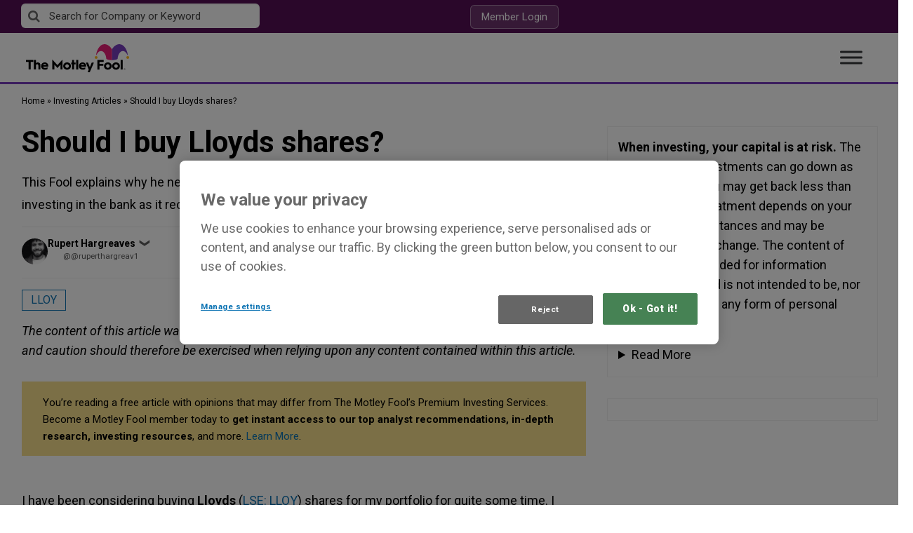

--- FILE ---
content_type: text/html; charset=UTF-8
request_url: https://www.fool.co.uk/2021/06/12/should-i-buy-lloyds-shares/
body_size: 72365
content:
<!doctype html>
<html lang="en-GB" class="no-js">
<head>
    <!-- OneTrust Cookies Consent Notice start for fool.co.uk -->

<script src="https://cdn.cookielaw.org/scripttemplates/otSDKStub.js"  type="text/javascript" charset="UTF-8" data-domain-script="e7f85048-48ba-4e65-b032-d3bf07cd7538" ></script>
<script type="text/javascript">
function OptanonWrapper() { }
</script>
<!-- OneTrust Cookies Consent Notice end for fool.co.uk -->    <meta charset="UTF-8"><script type="text/javascript">(window.NREUM||(NREUM={})).init={privacy:{cookies_enabled:false},ajax:{deny_list:["bam.nr-data.net"]},feature_flags:["soft_nav"]};(window.NREUM||(NREUM={})).loader_config={xpid:"VQ4GU1ZSCBAHXFVUAQgGVQ==",licenseKey:"2690689b5b",applicationID:"78466913",browserID:"1012022157"};;/*! For license information please see nr-loader-full-1.308.0.min.js.LICENSE.txt */
(()=>{var e,t,r={384:(e,t,r)=>{"use strict";r.d(t,{NT:()=>a,US:()=>u,Zm:()=>o,bQ:()=>d,dV:()=>c,pV:()=>l});var n=r(6154),i=r(1863),s=r(1910);const a={beacon:"bam.nr-data.net",errorBeacon:"bam.nr-data.net"};function o(){return n.gm.NREUM||(n.gm.NREUM={}),void 0===n.gm.newrelic&&(n.gm.newrelic=n.gm.NREUM),n.gm.NREUM}function c(){let e=o();return e.o||(e.o={ST:n.gm.setTimeout,SI:n.gm.setImmediate||n.gm.setInterval,CT:n.gm.clearTimeout,XHR:n.gm.XMLHttpRequest,REQ:n.gm.Request,EV:n.gm.Event,PR:n.gm.Promise,MO:n.gm.MutationObserver,FETCH:n.gm.fetch,WS:n.gm.WebSocket},(0,s.i)(...Object.values(e.o))),e}function d(e,t){let r=o();r.initializedAgents??={},t.initializedAt={ms:(0,i.t)(),date:new Date},r.initializedAgents[e]=t}function u(e,t){o()[e]=t}function l(){return function(){let e=o();const t=e.info||{};e.info={beacon:a.beacon,errorBeacon:a.errorBeacon,...t}}(),function(){let e=o();const t=e.init||{};e.init={...t}}(),c(),function(){let e=o();const t=e.loader_config||{};e.loader_config={...t}}(),o()}},782:(e,t,r)=>{"use strict";r.d(t,{T:()=>n});const n=r(860).K7.pageViewTiming},860:(e,t,r)=>{"use strict";r.d(t,{$J:()=>u,K7:()=>c,P3:()=>d,XX:()=>i,Yy:()=>o,df:()=>s,qY:()=>n,v4:()=>a});const n="events",i="jserrors",s="browser/blobs",a="rum",o="browser/logs",c={ajax:"ajax",genericEvents:"generic_events",jserrors:i,logging:"logging",metrics:"metrics",pageAction:"page_action",pageViewEvent:"page_view_event",pageViewTiming:"page_view_timing",sessionReplay:"session_replay",sessionTrace:"session_trace",softNav:"soft_navigations",spa:"spa"},d={[c.pageViewEvent]:1,[c.pageViewTiming]:2,[c.metrics]:3,[c.jserrors]:4,[c.spa]:5,[c.ajax]:6,[c.sessionTrace]:7,[c.softNav]:8,[c.sessionReplay]:9,[c.logging]:10,[c.genericEvents]:11},u={[c.pageViewEvent]:a,[c.pageViewTiming]:n,[c.ajax]:n,[c.spa]:n,[c.softNav]:n,[c.metrics]:i,[c.jserrors]:i,[c.sessionTrace]:s,[c.sessionReplay]:s,[c.logging]:o,[c.genericEvents]:"ins"}},944:(e,t,r)=>{"use strict";r.d(t,{R:()=>i});var n=r(3241);function i(e,t){"function"==typeof console.debug&&(console.debug("New Relic Warning: https://github.com/newrelic/newrelic-browser-agent/blob/main/docs/warning-codes.md#".concat(e),t),(0,n.W)({agentIdentifier:null,drained:null,type:"data",name:"warn",feature:"warn",data:{code:e,secondary:t}}))}},993:(e,t,r)=>{"use strict";r.d(t,{A$:()=>s,ET:()=>a,TZ:()=>o,p_:()=>i});var n=r(860);const i={ERROR:"ERROR",WARN:"WARN",INFO:"INFO",DEBUG:"DEBUG",TRACE:"TRACE"},s={OFF:0,ERROR:1,WARN:2,INFO:3,DEBUG:4,TRACE:5},a="log",o=n.K7.logging},1541:(e,t,r)=>{"use strict";r.d(t,{U:()=>i,f:()=>n});const n={MFE:"MFE",BA:"BA"};function i(e,t){if(2!==t?.harvestEndpointVersion)return{};const r=t.agentRef.runtime.appMetadata.agents[0].entityGuid;return e?{"source.id":e.id,"source.name":e.name,"source.type":e.type,"parent.id":e.parent?.id||r,"parent.type":e.parent?.type||n.BA}:{"entity.guid":r,appId:t.agentRef.info.applicationID}}},1687:(e,t,r)=>{"use strict";r.d(t,{Ak:()=>d,Ze:()=>h,x3:()=>u});var n=r(3241),i=r(7836),s=r(3606),a=r(860),o=r(2646);const c={};function d(e,t){const r={staged:!1,priority:a.P3[t]||0};l(e),c[e].get(t)||c[e].set(t,r)}function u(e,t){e&&c[e]&&(c[e].get(t)&&c[e].delete(t),p(e,t,!1),c[e].size&&f(e))}function l(e){if(!e)throw new Error("agentIdentifier required");c[e]||(c[e]=new Map)}function h(e="",t="feature",r=!1){if(l(e),!e||!c[e].get(t)||r)return p(e,t);c[e].get(t).staged=!0,f(e)}function f(e){const t=Array.from(c[e]);t.every(([e,t])=>t.staged)&&(t.sort((e,t)=>e[1].priority-t[1].priority),t.forEach(([t])=>{c[e].delete(t),p(e,t)}))}function p(e,t,r=!0){const a=e?i.ee.get(e):i.ee,c=s.i.handlers;if(!a.aborted&&a.backlog&&c){if((0,n.W)({agentIdentifier:e,type:"lifecycle",name:"drain",feature:t}),r){const e=a.backlog[t],r=c[t];if(r){for(let t=0;e&&t<e.length;++t)g(e[t],r);Object.entries(r).forEach(([e,t])=>{Object.values(t||{}).forEach(t=>{t[0]?.on&&t[0]?.context()instanceof o.y&&t[0].on(e,t[1])})})}}a.isolatedBacklog||delete c[t],a.backlog[t]=null,a.emit("drain-"+t,[])}}function g(e,t){var r=e[1];Object.values(t[r]||{}).forEach(t=>{var r=e[0];if(t[0]===r){var n=t[1],i=e[3],s=e[2];n.apply(i,s)}})}},1738:(e,t,r)=>{"use strict";r.d(t,{U:()=>f,Y:()=>h});var n=r(3241),i=r(9908),s=r(1863),a=r(944),o=r(5701),c=r(3969),d=r(8362),u=r(860),l=r(4261);function h(e,t,r,s){const h=s||r;!h||h[e]&&h[e]!==d.d.prototype[e]||(h[e]=function(){(0,i.p)(c.xV,["API/"+e+"/called"],void 0,u.K7.metrics,r.ee),(0,n.W)({agentIdentifier:r.agentIdentifier,drained:!!o.B?.[r.agentIdentifier],type:"data",name:"api",feature:l.Pl+e,data:{}});try{return t.apply(this,arguments)}catch(e){(0,a.R)(23,e)}})}function f(e,t,r,n,a){const o=e.info;null===r?delete o.jsAttributes[t]:o.jsAttributes[t]=r,(a||null===r)&&(0,i.p)(l.Pl+n,[(0,s.t)(),t,r],void 0,"session",e.ee)}},1741:(e,t,r)=>{"use strict";r.d(t,{W:()=>s});var n=r(944),i=r(4261);class s{#e(e,...t){if(this[e]!==s.prototype[e])return this[e](...t);(0,n.R)(35,e)}addPageAction(e,t){return this.#e(i.hG,e,t)}register(e){return this.#e(i.eY,e)}recordCustomEvent(e,t){return this.#e(i.fF,e,t)}setPageViewName(e,t){return this.#e(i.Fw,e,t)}setCustomAttribute(e,t,r){return this.#e(i.cD,e,t,r)}noticeError(e,t){return this.#e(i.o5,e,t)}setUserId(e,t=!1){return this.#e(i.Dl,e,t)}setApplicationVersion(e){return this.#e(i.nb,e)}setErrorHandler(e){return this.#e(i.bt,e)}addRelease(e,t){return this.#e(i.k6,e,t)}log(e,t){return this.#e(i.$9,e,t)}start(){return this.#e(i.d3)}finished(e){return this.#e(i.BL,e)}recordReplay(){return this.#e(i.CH)}pauseReplay(){return this.#e(i.Tb)}addToTrace(e){return this.#e(i.U2,e)}setCurrentRouteName(e){return this.#e(i.PA,e)}interaction(e){return this.#e(i.dT,e)}wrapLogger(e,t,r){return this.#e(i.Wb,e,t,r)}measure(e,t){return this.#e(i.V1,e,t)}consent(e){return this.#e(i.Pv,e)}}},1863:(e,t,r)=>{"use strict";function n(){return Math.floor(performance.now())}r.d(t,{t:()=>n})},1910:(e,t,r)=>{"use strict";r.d(t,{i:()=>s});var n=r(944);const i=new Map;function s(...e){return e.every(e=>{if(i.has(e))return i.get(e);const t="function"==typeof e?e.toString():"",r=t.includes("[native code]"),s=t.includes("nrWrapper");return r||s||(0,n.R)(64,e?.name||t),i.set(e,r),r})}},2555:(e,t,r)=>{"use strict";r.d(t,{D:()=>o,f:()=>a});var n=r(384),i=r(8122);const s={beacon:n.NT.beacon,errorBeacon:n.NT.errorBeacon,licenseKey:void 0,applicationID:void 0,sa:void 0,queueTime:void 0,applicationTime:void 0,ttGuid:void 0,user:void 0,account:void 0,product:void 0,extra:void 0,jsAttributes:{},userAttributes:void 0,atts:void 0,transactionName:void 0,tNamePlain:void 0};function a(e){try{return!!e.licenseKey&&!!e.errorBeacon&&!!e.applicationID}catch(e){return!1}}const o=e=>(0,i.a)(e,s)},2614:(e,t,r)=>{"use strict";r.d(t,{BB:()=>a,H3:()=>n,g:()=>d,iL:()=>c,tS:()=>o,uh:()=>i,wk:()=>s});const n="NRBA",i="SESSION",s=144e5,a=18e5,o={STARTED:"session-started",PAUSE:"session-pause",RESET:"session-reset",RESUME:"session-resume",UPDATE:"session-update"},c={SAME_TAB:"same-tab",CROSS_TAB:"cross-tab"},d={OFF:0,FULL:1,ERROR:2}},2646:(e,t,r)=>{"use strict";r.d(t,{y:()=>n});class n{constructor(e){this.contextId=e}}},2843:(e,t,r)=>{"use strict";r.d(t,{G:()=>s,u:()=>i});var n=r(3878);function i(e,t=!1,r,i){(0,n.DD)("visibilitychange",function(){if(t)return void("hidden"===document.visibilityState&&e());e(document.visibilityState)},r,i)}function s(e,t,r){(0,n.sp)("pagehide",e,t,r)}},3241:(e,t,r)=>{"use strict";r.d(t,{W:()=>s});var n=r(6154);const i="newrelic";function s(e={}){try{n.gm.dispatchEvent(new CustomEvent(i,{detail:e}))}catch(e){}}},3304:(e,t,r)=>{"use strict";r.d(t,{A:()=>s});var n=r(7836);const i=()=>{const e=new WeakSet;return(t,r)=>{if("object"==typeof r&&null!==r){if(e.has(r))return;e.add(r)}return r}};function s(e){try{return JSON.stringify(e,i())??""}catch(e){try{n.ee.emit("internal-error",[e])}catch(e){}return""}}},3333:(e,t,r)=>{"use strict";r.d(t,{$v:()=>u,TZ:()=>n,Xh:()=>c,Zp:()=>i,kd:()=>d,mq:()=>o,nf:()=>a,qN:()=>s});const n=r(860).K7.genericEvents,i=["auxclick","click","copy","keydown","paste","scrollend"],s=["focus","blur"],a=4,o=1e3,c=2e3,d=["PageAction","UserAction","BrowserPerformance"],u={RESOURCES:"experimental.resources",REGISTER:"register"}},3434:(e,t,r)=>{"use strict";r.d(t,{Jt:()=>s,YM:()=>d});var n=r(7836),i=r(5607);const s="nr@original:".concat(i.W),a=50;var o=Object.prototype.hasOwnProperty,c=!1;function d(e,t){return e||(e=n.ee),r.inPlace=function(e,t,n,i,s){n||(n="");const a="-"===n.charAt(0);for(let o=0;o<t.length;o++){const c=t[o],d=e[c];l(d)||(e[c]=r(d,a?c+n:n,i,c,s))}},r.flag=s,r;function r(t,r,n,c,d){return l(t)?t:(r||(r=""),nrWrapper[s]=t,function(e,t,r){if(Object.defineProperty&&Object.keys)try{return Object.keys(e).forEach(function(r){Object.defineProperty(t,r,{get:function(){return e[r]},set:function(t){return e[r]=t,t}})}),t}catch(e){u([e],r)}for(var n in e)o.call(e,n)&&(t[n]=e[n])}(t,nrWrapper,e),nrWrapper);function nrWrapper(){var s,o,l,h;let f;try{o=this,s=[...arguments],l="function"==typeof n?n(s,o):n||{}}catch(t){u([t,"",[s,o,c],l],e)}i(r+"start",[s,o,c],l,d);const p=performance.now();let g;try{return h=t.apply(o,s),g=performance.now(),h}catch(e){throw g=performance.now(),i(r+"err",[s,o,e],l,d),f=e,f}finally{const e=g-p,t={start:p,end:g,duration:e,isLongTask:e>=a,methodName:c,thrownError:f};t.isLongTask&&i("long-task",[t,o],l,d),i(r+"end",[s,o,h],l,d)}}}function i(r,n,i,s){if(!c||t){var a=c;c=!0;try{e.emit(r,n,i,t,s)}catch(t){u([t,r,n,i],e)}c=a}}}function u(e,t){t||(t=n.ee);try{t.emit("internal-error",e)}catch(e){}}function l(e){return!(e&&"function"==typeof e&&e.apply&&!e[s])}},3606:(e,t,r)=>{"use strict";r.d(t,{i:()=>s});var n=r(9908);s.on=a;var i=s.handlers={};function s(e,t,r,s){a(s||n.d,i,e,t,r)}function a(e,t,r,i,s){s||(s="feature"),e||(e=n.d);var a=t[s]=t[s]||{};(a[r]=a[r]||[]).push([e,i])}},3738:(e,t,r)=>{"use strict";r.d(t,{He:()=>i,Kp:()=>o,Lc:()=>d,Rz:()=>u,TZ:()=>n,bD:()=>s,d3:()=>a,jx:()=>l,sl:()=>h,uP:()=>c});const n=r(860).K7.sessionTrace,i="bstResource",s="resource",a="-start",o="-end",c="fn"+a,d="fn"+o,u="pushState",l=1e3,h=3e4},3785:(e,t,r)=>{"use strict";r.d(t,{R:()=>c,b:()=>d});var n=r(9908),i=r(1863),s=r(860),a=r(3969),o=r(993);function c(e,t,r={},c=o.p_.INFO,d=!0,u,l=(0,i.t)()){(0,n.p)(a.xV,["API/logging/".concat(c.toLowerCase(),"/called")],void 0,s.K7.metrics,e),(0,n.p)(o.ET,[l,t,r,c,d,u],void 0,s.K7.logging,e)}function d(e){return"string"==typeof e&&Object.values(o.p_).some(t=>t===e.toUpperCase().trim())}},3878:(e,t,r)=>{"use strict";function n(e,t){return{capture:e,passive:!1,signal:t}}function i(e,t,r=!1,i){window.addEventListener(e,t,n(r,i))}function s(e,t,r=!1,i){document.addEventListener(e,t,n(r,i))}r.d(t,{DD:()=>s,jT:()=>n,sp:()=>i})},3969:(e,t,r)=>{"use strict";r.d(t,{TZ:()=>n,XG:()=>o,rs:()=>i,xV:()=>a,z_:()=>s});const n=r(860).K7.metrics,i="sm",s="cm",a="storeSupportabilityMetrics",o="storeEventMetrics"},4234:(e,t,r)=>{"use strict";r.d(t,{W:()=>s});var n=r(7836),i=r(1687);class s{constructor(e,t){this.agentIdentifier=e,this.ee=n.ee.get(e),this.featureName=t,this.blocked=!1}deregisterDrain(){(0,i.x3)(this.agentIdentifier,this.featureName)}}},4261:(e,t,r)=>{"use strict";r.d(t,{$9:()=>d,BL:()=>o,CH:()=>f,Dl:()=>w,Fw:()=>y,PA:()=>m,Pl:()=>n,Pv:()=>T,Tb:()=>l,U2:()=>s,V1:()=>E,Wb:()=>x,bt:()=>b,cD:()=>v,d3:()=>R,dT:()=>c,eY:()=>p,fF:()=>h,hG:()=>i,k6:()=>a,nb:()=>g,o5:()=>u});const n="api-",i="addPageAction",s="addToTrace",a="addRelease",o="finished",c="interaction",d="log",u="noticeError",l="pauseReplay",h="recordCustomEvent",f="recordReplay",p="register",g="setApplicationVersion",m="setCurrentRouteName",v="setCustomAttribute",b="setErrorHandler",y="setPageViewName",w="setUserId",R="start",x="wrapLogger",E="measure",T="consent"},5205:(e,t,r)=>{"use strict";r.d(t,{j:()=>S});var n=r(384),i=r(1741);var s=r(2555),a=r(3333);const o=e=>{if(!e||"string"!=typeof e)return!1;try{document.createDocumentFragment().querySelector(e)}catch{return!1}return!0};var c=r(2614),d=r(944),u=r(8122);const l="[data-nr-mask]",h=e=>(0,u.a)(e,(()=>{const e={feature_flags:[],experimental:{allow_registered_children:!1,resources:!1},mask_selector:"*",block_selector:"[data-nr-block]",mask_input_options:{color:!1,date:!1,"datetime-local":!1,email:!1,month:!1,number:!1,range:!1,search:!1,tel:!1,text:!1,time:!1,url:!1,week:!1,textarea:!1,select:!1,password:!0}};return{ajax:{deny_list:void 0,block_internal:!0,enabled:!0,autoStart:!0},api:{get allow_registered_children(){return e.feature_flags.includes(a.$v.REGISTER)||e.experimental.allow_registered_children},set allow_registered_children(t){e.experimental.allow_registered_children=t},duplicate_registered_data:!1},browser_consent_mode:{enabled:!1},distributed_tracing:{enabled:void 0,exclude_newrelic_header:void 0,cors_use_newrelic_header:void 0,cors_use_tracecontext_headers:void 0,allowed_origins:void 0},get feature_flags(){return e.feature_flags},set feature_flags(t){e.feature_flags=t},generic_events:{enabled:!0,autoStart:!0},harvest:{interval:30},jserrors:{enabled:!0,autoStart:!0},logging:{enabled:!0,autoStart:!0},metrics:{enabled:!0,autoStart:!0},obfuscate:void 0,page_action:{enabled:!0},page_view_event:{enabled:!0,autoStart:!0},page_view_timing:{enabled:!0,autoStart:!0},performance:{capture_marks:!1,capture_measures:!1,capture_detail:!0,resources:{get enabled(){return e.feature_flags.includes(a.$v.RESOURCES)||e.experimental.resources},set enabled(t){e.experimental.resources=t},asset_types:[],first_party_domains:[],ignore_newrelic:!0}},privacy:{cookies_enabled:!0},proxy:{assets:void 0,beacon:void 0},session:{expiresMs:c.wk,inactiveMs:c.BB},session_replay:{autoStart:!0,enabled:!1,preload:!1,sampling_rate:10,error_sampling_rate:100,collect_fonts:!1,inline_images:!1,fix_stylesheets:!0,mask_all_inputs:!0,get mask_text_selector(){return e.mask_selector},set mask_text_selector(t){o(t)?e.mask_selector="".concat(t,",").concat(l):""===t||null===t?e.mask_selector=l:(0,d.R)(5,t)},get block_class(){return"nr-block"},get ignore_class(){return"nr-ignore"},get mask_text_class(){return"nr-mask"},get block_selector(){return e.block_selector},set block_selector(t){o(t)?e.block_selector+=",".concat(t):""!==t&&(0,d.R)(6,t)},get mask_input_options(){return e.mask_input_options},set mask_input_options(t){t&&"object"==typeof t?e.mask_input_options={...t,password:!0}:(0,d.R)(7,t)}},session_trace:{enabled:!0,autoStart:!0},soft_navigations:{enabled:!0,autoStart:!0},spa:{enabled:!0,autoStart:!0},ssl:void 0,user_actions:{enabled:!0,elementAttributes:["id","className","tagName","type"]}}})());var f=r(6154),p=r(9324);let g=0;const m={buildEnv:p.F3,distMethod:p.Xs,version:p.xv,originTime:f.WN},v={consented:!1},b={appMetadata:{},get consented(){return this.session?.state?.consent||v.consented},set consented(e){v.consented=e},customTransaction:void 0,denyList:void 0,disabled:!1,harvester:void 0,isolatedBacklog:!1,isRecording:!1,loaderType:void 0,maxBytes:3e4,obfuscator:void 0,onerror:void 0,ptid:void 0,releaseIds:{},session:void 0,timeKeeper:void 0,registeredEntities:[],jsAttributesMetadata:{bytes:0},get harvestCount(){return++g}},y=e=>{const t=(0,u.a)(e,b),r=Object.keys(m).reduce((e,t)=>(e[t]={value:m[t],writable:!1,configurable:!0,enumerable:!0},e),{});return Object.defineProperties(t,r)};var w=r(5701);const R=e=>{const t=e.startsWith("http");e+="/",r.p=t?e:"https://"+e};var x=r(7836),E=r(3241);const T={accountID:void 0,trustKey:void 0,agentID:void 0,licenseKey:void 0,applicationID:void 0,xpid:void 0},A=e=>(0,u.a)(e,T),_=new Set;function S(e,t={},r,a){let{init:o,info:c,loader_config:d,runtime:u={},exposed:l=!0}=t;if(!c){const e=(0,n.pV)();o=e.init,c=e.info,d=e.loader_config}e.init=h(o||{}),e.loader_config=A(d||{}),c.jsAttributes??={},f.bv&&(c.jsAttributes.isWorker=!0),e.info=(0,s.D)(c);const p=e.init,g=[c.beacon,c.errorBeacon];_.has(e.agentIdentifier)||(p.proxy.assets&&(R(p.proxy.assets),g.push(p.proxy.assets)),p.proxy.beacon&&g.push(p.proxy.beacon),e.beacons=[...g],function(e){const t=(0,n.pV)();Object.getOwnPropertyNames(i.W.prototype).forEach(r=>{const n=i.W.prototype[r];if("function"!=typeof n||"constructor"===n)return;let s=t[r];e[r]&&!1!==e.exposed&&"micro-agent"!==e.runtime?.loaderType&&(t[r]=(...t)=>{const n=e[r](...t);return s?s(...t):n})})}(e),(0,n.US)("activatedFeatures",w.B)),u.denyList=[...p.ajax.deny_list||[],...p.ajax.block_internal?g:[]],u.ptid=e.agentIdentifier,u.loaderType=r,e.runtime=y(u),_.has(e.agentIdentifier)||(e.ee=x.ee.get(e.agentIdentifier),e.exposed=l,(0,E.W)({agentIdentifier:e.agentIdentifier,drained:!!w.B?.[e.agentIdentifier],type:"lifecycle",name:"initialize",feature:void 0,data:e.config})),_.add(e.agentIdentifier)}},5270:(e,t,r)=>{"use strict";r.d(t,{Aw:()=>a,SR:()=>s,rF:()=>o});var n=r(384),i=r(7767);function s(e){return!!(0,n.dV)().o.MO&&(0,i.V)(e)&&!0===e?.session_trace.enabled}function a(e){return!0===e?.session_replay.preload&&s(e)}function o(e,t){try{if("string"==typeof t?.type){if("password"===t.type.toLowerCase())return"*".repeat(e?.length||0);if(void 0!==t?.dataset?.nrUnmask||t?.classList?.contains("nr-unmask"))return e}}catch(e){}return"string"==typeof e?e.replace(/[\S]/g,"*"):"*".repeat(e?.length||0)}},5289:(e,t,r)=>{"use strict";r.d(t,{GG:()=>a,Qr:()=>c,sB:()=>o});var n=r(3878),i=r(6389);function s(){return"undefined"==typeof document||"complete"===document.readyState}function a(e,t){if(s())return e();const r=(0,i.J)(e),a=setInterval(()=>{s()&&(clearInterval(a),r())},500);(0,n.sp)("load",r,t)}function o(e){if(s())return e();(0,n.DD)("DOMContentLoaded",e)}function c(e){if(s())return e();(0,n.sp)("popstate",e)}},5607:(e,t,r)=>{"use strict";r.d(t,{W:()=>n});const n=(0,r(9566).bz)()},5701:(e,t,r)=>{"use strict";r.d(t,{B:()=>s,t:()=>a});var n=r(3241);const i=new Set,s={};function a(e,t){const r=t.agentIdentifier;s[r]??={},e&&"object"==typeof e&&(i.has(r)||(t.ee.emit("rumresp",[e]),s[r]=e,i.add(r),(0,n.W)({agentIdentifier:r,loaded:!0,drained:!0,type:"lifecycle",name:"load",feature:void 0,data:e})))}},6154:(e,t,r)=>{"use strict";r.d(t,{OF:()=>d,RI:()=>i,WN:()=>h,bv:()=>s,eN:()=>f,gm:()=>a,lR:()=>l,m:()=>c,mw:()=>o,sb:()=>u});var n=r(1863);const i="undefined"!=typeof window&&!!window.document,s="undefined"!=typeof WorkerGlobalScope&&("undefined"!=typeof self&&self instanceof WorkerGlobalScope&&self.navigator instanceof WorkerNavigator||"undefined"!=typeof globalThis&&globalThis instanceof WorkerGlobalScope&&globalThis.navigator instanceof WorkerNavigator),a=i?window:"undefined"!=typeof WorkerGlobalScope&&("undefined"!=typeof self&&self instanceof WorkerGlobalScope&&self||"undefined"!=typeof globalThis&&globalThis instanceof WorkerGlobalScope&&globalThis),o=Boolean("hidden"===a?.document?.visibilityState),c=""+a?.location,d=/iPad|iPhone|iPod/.test(a.navigator?.userAgent),u=d&&"undefined"==typeof SharedWorker,l=(()=>{const e=a.navigator?.userAgent?.match(/Firefox[/\s](\d+\.\d+)/);return Array.isArray(e)&&e.length>=2?+e[1]:0})(),h=Date.now()-(0,n.t)(),f=()=>"undefined"!=typeof PerformanceNavigationTiming&&a?.performance?.getEntriesByType("navigation")?.[0]?.responseStart},6344:(e,t,r)=>{"use strict";r.d(t,{BB:()=>u,Qb:()=>l,TZ:()=>i,Ug:()=>a,Vh:()=>s,_s:()=>o,bc:()=>d,yP:()=>c});var n=r(2614);const i=r(860).K7.sessionReplay,s="errorDuringReplay",a=.12,o={DomContentLoaded:0,Load:1,FullSnapshot:2,IncrementalSnapshot:3,Meta:4,Custom:5},c={[n.g.ERROR]:15e3,[n.g.FULL]:3e5,[n.g.OFF]:0},d={RESET:{message:"Session was reset",sm:"Reset"},IMPORT:{message:"Recorder failed to import",sm:"Import"},TOO_MANY:{message:"429: Too Many Requests",sm:"Too-Many"},TOO_BIG:{message:"Payload was too large",sm:"Too-Big"},CROSS_TAB:{message:"Session Entity was set to OFF on another tab",sm:"Cross-Tab"},ENTITLEMENTS:{message:"Session Replay is not allowed and will not be started",sm:"Entitlement"}},u=5e3,l={API:"api",RESUME:"resume",SWITCH_TO_FULL:"switchToFull",INITIALIZE:"initialize",PRELOAD:"preload"}},6389:(e,t,r)=>{"use strict";function n(e,t=500,r={}){const n=r?.leading||!1;let i;return(...r)=>{n&&void 0===i&&(e.apply(this,r),i=setTimeout(()=>{i=clearTimeout(i)},t)),n||(clearTimeout(i),i=setTimeout(()=>{e.apply(this,r)},t))}}function i(e){let t=!1;return(...r)=>{t||(t=!0,e.apply(this,r))}}r.d(t,{J:()=>i,s:()=>n})},6630:(e,t,r)=>{"use strict";r.d(t,{T:()=>n});const n=r(860).K7.pageViewEvent},6774:(e,t,r)=>{"use strict";r.d(t,{T:()=>n});const n=r(860).K7.jserrors},7295:(e,t,r)=>{"use strict";r.d(t,{Xv:()=>a,gX:()=>i,iW:()=>s});var n=[];function i(e){if(!e||s(e))return!1;if(0===n.length)return!0;if("*"===n[0].hostname)return!1;for(var t=0;t<n.length;t++){var r=n[t];if(r.hostname.test(e.hostname)&&r.pathname.test(e.pathname))return!1}return!0}function s(e){return void 0===e.hostname}function a(e){if(n=[],e&&e.length)for(var t=0;t<e.length;t++){let r=e[t];if(!r)continue;if("*"===r)return void(n=[{hostname:"*"}]);0===r.indexOf("http://")?r=r.substring(7):0===r.indexOf("https://")&&(r=r.substring(8));const i=r.indexOf("/");let s,a;i>0?(s=r.substring(0,i),a=r.substring(i)):(s=r,a="*");let[c]=s.split(":");n.push({hostname:o(c),pathname:o(a,!0)})}}function o(e,t=!1){const r=e.replace(/[.+?^${}()|[\]\\]/g,e=>"\\"+e).replace(/\*/g,".*?");return new RegExp((t?"^":"")+r+"$")}},7485:(e,t,r)=>{"use strict";r.d(t,{D:()=>i});var n=r(6154);function i(e){if(0===(e||"").indexOf("data:"))return{protocol:"data"};try{const t=new URL(e,location.href),r={port:t.port,hostname:t.hostname,pathname:t.pathname,search:t.search,protocol:t.protocol.slice(0,t.protocol.indexOf(":")),sameOrigin:t.protocol===n.gm?.location?.protocol&&t.host===n.gm?.location?.host};return r.port&&""!==r.port||("http:"===t.protocol&&(r.port="80"),"https:"===t.protocol&&(r.port="443")),r.pathname&&""!==r.pathname?r.pathname.startsWith("/")||(r.pathname="/".concat(r.pathname)):r.pathname="/",r}catch(e){return{}}}},7699:(e,t,r)=>{"use strict";r.d(t,{It:()=>s,KC:()=>o,No:()=>i,qh:()=>a});var n=r(860);const i=16e3,s=1e6,a="SESSION_ERROR",o={[n.K7.logging]:!0,[n.K7.genericEvents]:!1,[n.K7.jserrors]:!1,[n.K7.ajax]:!1}},7767:(e,t,r)=>{"use strict";r.d(t,{V:()=>i});var n=r(6154);const i=e=>n.RI&&!0===e?.privacy.cookies_enabled},7836:(e,t,r)=>{"use strict";r.d(t,{P:()=>o,ee:()=>c});var n=r(384),i=r(8990),s=r(2646),a=r(5607);const o="nr@context:".concat(a.W),c=function e(t,r){var n={},a={},u={},l=!1;try{l=16===r.length&&d.initializedAgents?.[r]?.runtime.isolatedBacklog}catch(e){}var h={on:p,addEventListener:p,removeEventListener:function(e,t){var r=n[e];if(!r)return;for(var i=0;i<r.length;i++)r[i]===t&&r.splice(i,1)},emit:function(e,r,n,i,s){!1!==s&&(s=!0);if(c.aborted&&!i)return;t&&s&&t.emit(e,r,n);var o=f(n);g(e).forEach(e=>{e.apply(o,r)});var d=v()[a[e]];d&&d.push([h,e,r,o]);return o},get:m,listeners:g,context:f,buffer:function(e,t){const r=v();if(t=t||"feature",h.aborted)return;Object.entries(e||{}).forEach(([e,n])=>{a[n]=t,t in r||(r[t]=[])})},abort:function(){h._aborted=!0,Object.keys(h.backlog).forEach(e=>{delete h.backlog[e]})},isBuffering:function(e){return!!v()[a[e]]},debugId:r,backlog:l?{}:t&&"object"==typeof t.backlog?t.backlog:{},isolatedBacklog:l};return Object.defineProperty(h,"aborted",{get:()=>{let e=h._aborted||!1;return e||(t&&(e=t.aborted),e)}}),h;function f(e){return e&&e instanceof s.y?e:e?(0,i.I)(e,o,()=>new s.y(o)):new s.y(o)}function p(e,t){n[e]=g(e).concat(t)}function g(e){return n[e]||[]}function m(t){return u[t]=u[t]||e(h,t)}function v(){return h.backlog}}(void 0,"globalEE"),d=(0,n.Zm)();d.ee||(d.ee=c)},8122:(e,t,r)=>{"use strict";r.d(t,{a:()=>i});var n=r(944);function i(e,t){try{if(!e||"object"!=typeof e)return(0,n.R)(3);if(!t||"object"!=typeof t)return(0,n.R)(4);const r=Object.create(Object.getPrototypeOf(t),Object.getOwnPropertyDescriptors(t)),s=0===Object.keys(r).length?e:r;for(let a in s)if(void 0!==e[a])try{if(null===e[a]){r[a]=null;continue}Array.isArray(e[a])&&Array.isArray(t[a])?r[a]=Array.from(new Set([...e[a],...t[a]])):"object"==typeof e[a]&&"object"==typeof t[a]?r[a]=i(e[a],t[a]):r[a]=e[a]}catch(e){r[a]||(0,n.R)(1,e)}return r}catch(e){(0,n.R)(2,e)}}},8139:(e,t,r)=>{"use strict";r.d(t,{u:()=>h});var n=r(7836),i=r(3434),s=r(8990),a=r(6154);const o={},c=a.gm.XMLHttpRequest,d="addEventListener",u="removeEventListener",l="nr@wrapped:".concat(n.P);function h(e){var t=function(e){return(e||n.ee).get("events")}(e);if(o[t.debugId]++)return t;o[t.debugId]=1;var r=(0,i.YM)(t,!0);function h(e){r.inPlace(e,[d,u],"-",p)}function p(e,t){return e[1]}return"getPrototypeOf"in Object&&(a.RI&&f(document,h),c&&f(c.prototype,h),f(a.gm,h)),t.on(d+"-start",function(e,t){var n=e[1];if(null!==n&&("function"==typeof n||"object"==typeof n)&&"newrelic"!==e[0]){var i=(0,s.I)(n,l,function(){var e={object:function(){if("function"!=typeof n.handleEvent)return;return n.handleEvent.apply(n,arguments)},function:n}[typeof n];return e?r(e,"fn-",null,e.name||"anonymous"):n});this.wrapped=e[1]=i}}),t.on(u+"-start",function(e){e[1]=this.wrapped||e[1]}),t}function f(e,t,...r){let n=e;for(;"object"==typeof n&&!Object.prototype.hasOwnProperty.call(n,d);)n=Object.getPrototypeOf(n);n&&t(n,...r)}},8362:(e,t,r)=>{"use strict";r.d(t,{d:()=>s});var n=r(9566),i=r(1741);class s extends i.W{agentIdentifier=(0,n.LA)(16)}},8374:(e,t,r)=>{r.nc=(()=>{try{return document?.currentScript?.nonce}catch(e){}return""})()},8990:(e,t,r)=>{"use strict";r.d(t,{I:()=>i});var n=Object.prototype.hasOwnProperty;function i(e,t,r){if(n.call(e,t))return e[t];var i=r();if(Object.defineProperty&&Object.keys)try{return Object.defineProperty(e,t,{value:i,writable:!0,enumerable:!1}),i}catch(e){}return e[t]=i,i}},9119:(e,t,r)=>{"use strict";r.d(t,{L:()=>s});var n=/([^?#]*)[^#]*(#[^?]*|$).*/,i=/([^?#]*)().*/;function s(e,t){return e?e.replace(t?n:i,"$1$2"):e}},9300:(e,t,r)=>{"use strict";r.d(t,{T:()=>n});const n=r(860).K7.ajax},9324:(e,t,r)=>{"use strict";r.d(t,{AJ:()=>a,F3:()=>i,Xs:()=>s,Yq:()=>o,xv:()=>n});const n="1.308.0",i="PROD",s="CDN",a="@newrelic/rrweb",o="1.0.1"},9566:(e,t,r)=>{"use strict";r.d(t,{LA:()=>o,ZF:()=>c,bz:()=>a,el:()=>d});var n=r(6154);const i="xxxxxxxx-xxxx-4xxx-yxxx-xxxxxxxxxxxx";function s(e,t){return e?15&e[t]:16*Math.random()|0}function a(){const e=n.gm?.crypto||n.gm?.msCrypto;let t,r=0;return e&&e.getRandomValues&&(t=e.getRandomValues(new Uint8Array(30))),i.split("").map(e=>"x"===e?s(t,r++).toString(16):"y"===e?(3&s()|8).toString(16):e).join("")}function o(e){const t=n.gm?.crypto||n.gm?.msCrypto;let r,i=0;t&&t.getRandomValues&&(r=t.getRandomValues(new Uint8Array(e)));const a=[];for(var o=0;o<e;o++)a.push(s(r,i++).toString(16));return a.join("")}function c(){return o(16)}function d(){return o(32)}},9908:(e,t,r)=>{"use strict";r.d(t,{d:()=>n,p:()=>i});var n=r(7836).ee.get("handle");function i(e,t,r,i,s){s?(s.buffer([e],i),s.emit(e,t,r)):(n.buffer([e],i),n.emit(e,t,r))}}},n={};function i(e){var t=n[e];if(void 0!==t)return t.exports;var s=n[e]={exports:{}};return r[e](s,s.exports,i),s.exports}i.m=r,i.d=(e,t)=>{for(var r in t)i.o(t,r)&&!i.o(e,r)&&Object.defineProperty(e,r,{enumerable:!0,get:t[r]})},i.f={},i.e=e=>Promise.all(Object.keys(i.f).reduce((t,r)=>(i.f[r](e,t),t),[])),i.u=e=>({95:"nr-full-compressor",222:"nr-full-recorder",891:"nr-full"}[e]+"-1.308.0.min.js"),i.o=(e,t)=>Object.prototype.hasOwnProperty.call(e,t),e={},t="NRBA-1.308.0.PROD:",i.l=(r,n,s,a)=>{if(e[r])e[r].push(n);else{var o,c;if(void 0!==s)for(var d=document.getElementsByTagName("script"),u=0;u<d.length;u++){var l=d[u];if(l.getAttribute("src")==r||l.getAttribute("data-webpack")==t+s){o=l;break}}if(!o){c=!0;var h={891:"sha512-fcveNDcpRQS9OweGhN4uJe88Qmg+EVyH6j/wngwL2Le0m7LYyz7q+JDx7KBxsdDF4TaPVsSmHg12T3pHwdLa7w==",222:"sha512-O8ZzdvgB4fRyt7k2Qrr4STpR+tCA2mcQEig6/dP3rRy9uEx1CTKQ6cQ7Src0361y7xS434ua+zIPo265ZpjlEg==",95:"sha512-jDWejat/6/UDex/9XjYoPPmpMPuEvBCSuCg/0tnihjbn5bh9mP3An0NzFV9T5Tc+3kKhaXaZA8UIKPAanD2+Gw=="};(o=document.createElement("script")).charset="utf-8",i.nc&&o.setAttribute("nonce",i.nc),o.setAttribute("data-webpack",t+s),o.src=r,0!==o.src.indexOf(window.location.origin+"/")&&(o.crossOrigin="anonymous"),h[a]&&(o.integrity=h[a])}e[r]=[n];var f=(t,n)=>{o.onerror=o.onload=null,clearTimeout(p);var i=e[r];if(delete e[r],o.parentNode&&o.parentNode.removeChild(o),i&&i.forEach(e=>e(n)),t)return t(n)},p=setTimeout(f.bind(null,void 0,{type:"timeout",target:o}),12e4);o.onerror=f.bind(null,o.onerror),o.onload=f.bind(null,o.onload),c&&document.head.appendChild(o)}},i.r=e=>{"undefined"!=typeof Symbol&&Symbol.toStringTag&&Object.defineProperty(e,Symbol.toStringTag,{value:"Module"}),Object.defineProperty(e,"__esModule",{value:!0})},i.p="https://js-agent.newrelic.com/",(()=>{var e={85:0,959:0};i.f.j=(t,r)=>{var n=i.o(e,t)?e[t]:void 0;if(0!==n)if(n)r.push(n[2]);else{var s=new Promise((r,i)=>n=e[t]=[r,i]);r.push(n[2]=s);var a=i.p+i.u(t),o=new Error;i.l(a,r=>{if(i.o(e,t)&&(0!==(n=e[t])&&(e[t]=void 0),n)){var s=r&&("load"===r.type?"missing":r.type),a=r&&r.target&&r.target.src;o.message="Loading chunk "+t+" failed: ("+s+": "+a+")",o.name="ChunkLoadError",o.type=s,o.request=a,n[1](o)}},"chunk-"+t,t)}};var t=(t,r)=>{var n,s,[a,o,c]=r,d=0;if(a.some(t=>0!==e[t])){for(n in o)i.o(o,n)&&(i.m[n]=o[n]);if(c)c(i)}for(t&&t(r);d<a.length;d++)s=a[d],i.o(e,s)&&e[s]&&e[s][0](),e[s]=0},r=self["webpackChunk:NRBA-1.308.0.PROD"]=self["webpackChunk:NRBA-1.308.0.PROD"]||[];r.forEach(t.bind(null,0)),r.push=t.bind(null,r.push.bind(r))})(),(()=>{"use strict";i(8374);var e=i(8362),t=i(860);const r=Object.values(t.K7);var n=i(5205);var s=i(9908),a=i(1863),o=i(4261),c=i(1738);var d=i(1687),u=i(4234),l=i(5289),h=i(6154),f=i(944),p=i(5270),g=i(7767),m=i(6389),v=i(7699);class b extends u.W{constructor(e,t){super(e.agentIdentifier,t),this.agentRef=e,this.abortHandler=void 0,this.featAggregate=void 0,this.loadedSuccessfully=void 0,this.onAggregateImported=new Promise(e=>{this.loadedSuccessfully=e}),this.deferred=Promise.resolve(),!1===e.init[this.featureName].autoStart?this.deferred=new Promise((t,r)=>{this.ee.on("manual-start-all",(0,m.J)(()=>{(0,d.Ak)(e.agentIdentifier,this.featureName),t()}))}):(0,d.Ak)(e.agentIdentifier,t)}importAggregator(e,t,r={}){if(this.featAggregate)return;const n=async()=>{let n;await this.deferred;try{if((0,g.V)(e.init)){const{setupAgentSession:t}=await i.e(891).then(i.bind(i,8766));n=t(e)}}catch(e){(0,f.R)(20,e),this.ee.emit("internal-error",[e]),(0,s.p)(v.qh,[e],void 0,this.featureName,this.ee)}try{if(!this.#t(this.featureName,n,e.init))return(0,d.Ze)(this.agentIdentifier,this.featureName),void this.loadedSuccessfully(!1);const{Aggregate:i}=await t();this.featAggregate=new i(e,r),e.runtime.harvester.initializedAggregates.push(this.featAggregate),this.loadedSuccessfully(!0)}catch(e){(0,f.R)(34,e),this.abortHandler?.(),(0,d.Ze)(this.agentIdentifier,this.featureName,!0),this.loadedSuccessfully(!1),this.ee&&this.ee.abort()}};h.RI?(0,l.GG)(()=>n(),!0):n()}#t(e,r,n){if(this.blocked)return!1;switch(e){case t.K7.sessionReplay:return(0,p.SR)(n)&&!!r;case t.K7.sessionTrace:return!!r;default:return!0}}}var y=i(6630),w=i(2614),R=i(3241);class x extends b{static featureName=y.T;constructor(e){var t;super(e,y.T),this.setupInspectionEvents(e.agentIdentifier),t=e,(0,c.Y)(o.Fw,function(e,r){"string"==typeof e&&("/"!==e.charAt(0)&&(e="/"+e),t.runtime.customTransaction=(r||"http://custom.transaction")+e,(0,s.p)(o.Pl+o.Fw,[(0,a.t)()],void 0,void 0,t.ee))},t),this.importAggregator(e,()=>i.e(891).then(i.bind(i,3718)))}setupInspectionEvents(e){const t=(t,r)=>{t&&(0,R.W)({agentIdentifier:e,timeStamp:t.timeStamp,loaded:"complete"===t.target.readyState,type:"window",name:r,data:t.target.location+""})};(0,l.sB)(e=>{t(e,"DOMContentLoaded")}),(0,l.GG)(e=>{t(e,"load")}),(0,l.Qr)(e=>{t(e,"navigate")}),this.ee.on(w.tS.UPDATE,(t,r)=>{(0,R.W)({agentIdentifier:e,type:"lifecycle",name:"session",data:r})})}}var E=i(384);class T extends e.d{constructor(e){var t;(super(),h.gm)?(this.features={},(0,E.bQ)(this.agentIdentifier,this),this.desiredFeatures=new Set(e.features||[]),this.desiredFeatures.add(x),(0,n.j)(this,e,e.loaderType||"agent"),t=this,(0,c.Y)(o.cD,function(e,r,n=!1){if("string"==typeof e){if(["string","number","boolean"].includes(typeof r)||null===r)return(0,c.U)(t,e,r,o.cD,n);(0,f.R)(40,typeof r)}else(0,f.R)(39,typeof e)},t),function(e){(0,c.Y)(o.Dl,function(t,r=!1){if("string"!=typeof t&&null!==t)return void(0,f.R)(41,typeof t);const n=e.info.jsAttributes["enduser.id"];r&&null!=n&&n!==t?(0,s.p)(o.Pl+"setUserIdAndResetSession",[t],void 0,"session",e.ee):(0,c.U)(e,"enduser.id",t,o.Dl,!0)},e)}(this),function(e){(0,c.Y)(o.nb,function(t){if("string"==typeof t||null===t)return(0,c.U)(e,"application.version",t,o.nb,!1);(0,f.R)(42,typeof t)},e)}(this),function(e){(0,c.Y)(o.d3,function(){e.ee.emit("manual-start-all")},e)}(this),function(e){(0,c.Y)(o.Pv,function(t=!0){if("boolean"==typeof t){if((0,s.p)(o.Pl+o.Pv,[t],void 0,"session",e.ee),e.runtime.consented=t,t){const t=e.features.page_view_event;t.onAggregateImported.then(e=>{const r=t.featAggregate;e&&!r.sentRum&&r.sendRum()})}}else(0,f.R)(65,typeof t)},e)}(this),this.run()):(0,f.R)(21)}get config(){return{info:this.info,init:this.init,loader_config:this.loader_config,runtime:this.runtime}}get api(){return this}run(){try{const e=function(e){const t={};return r.forEach(r=>{t[r]=!!e[r]?.enabled}),t}(this.init),n=[...this.desiredFeatures];n.sort((e,r)=>t.P3[e.featureName]-t.P3[r.featureName]),n.forEach(r=>{if(!e[r.featureName]&&r.featureName!==t.K7.pageViewEvent)return;if(r.featureName===t.K7.spa)return void(0,f.R)(67);const n=function(e){switch(e){case t.K7.ajax:return[t.K7.jserrors];case t.K7.sessionTrace:return[t.K7.ajax,t.K7.pageViewEvent];case t.K7.sessionReplay:return[t.K7.sessionTrace];case t.K7.pageViewTiming:return[t.K7.pageViewEvent];default:return[]}}(r.featureName).filter(e=>!(e in this.features));n.length>0&&(0,f.R)(36,{targetFeature:r.featureName,missingDependencies:n}),this.features[r.featureName]=new r(this)})}catch(e){(0,f.R)(22,e);for(const e in this.features)this.features[e].abortHandler?.();const t=(0,E.Zm)();delete t.initializedAgents[this.agentIdentifier]?.features,delete this.sharedAggregator;return t.ee.get(this.agentIdentifier).abort(),!1}}}var A=i(2843),_=i(782);class S extends b{static featureName=_.T;constructor(e){super(e,_.T),h.RI&&((0,A.u)(()=>(0,s.p)("docHidden",[(0,a.t)()],void 0,_.T,this.ee),!0),(0,A.G)(()=>(0,s.p)("winPagehide",[(0,a.t)()],void 0,_.T,this.ee)),this.importAggregator(e,()=>i.e(891).then(i.bind(i,9018))))}}var O=i(3969);class I extends b{static featureName=O.TZ;constructor(e){super(e,O.TZ),h.RI&&document.addEventListener("securitypolicyviolation",e=>{(0,s.p)(O.xV,["Generic/CSPViolation/Detected"],void 0,this.featureName,this.ee)}),this.importAggregator(e,()=>i.e(891).then(i.bind(i,6555)))}}var P=i(6774),k=i(3878),N=i(3304);class D{constructor(e,t,r,n,i){this.name="UncaughtError",this.message="string"==typeof e?e:(0,N.A)(e),this.sourceURL=t,this.line=r,this.column=n,this.__newrelic=i}}function j(e){return M(e)?e:new D(void 0!==e?.message?e.message:e,e?.filename||e?.sourceURL,e?.lineno||e?.line,e?.colno||e?.col,e?.__newrelic,e?.cause)}function C(e){const t="Unhandled Promise Rejection: ";if(!e?.reason)return;if(M(e.reason)){try{e.reason.message.startsWith(t)||(e.reason.message=t+e.reason.message)}catch(e){}return j(e.reason)}const r=j(e.reason);return(r.message||"").startsWith(t)||(r.message=t+r.message),r}function L(e){if(e.error instanceof SyntaxError&&!/:\d+$/.test(e.error.stack?.trim())){const t=new D(e.message,e.filename,e.lineno,e.colno,e.error.__newrelic,e.cause);return t.name=SyntaxError.name,t}return M(e.error)?e.error:j(e)}function M(e){return e instanceof Error&&!!e.stack}function B(e,r,n,i,o=(0,a.t)()){"string"==typeof e&&(e=new Error(e)),(0,s.p)("err",[e,o,!1,r,n.runtime.isRecording,void 0,i],void 0,t.K7.jserrors,n.ee),(0,s.p)("uaErr",[],void 0,t.K7.genericEvents,n.ee)}var H=i(1541),K=i(993),W=i(3785);function U(e,{customAttributes:t={},level:r=K.p_.INFO}={},n,i,s=(0,a.t)()){(0,W.R)(n.ee,e,t,r,!1,i,s)}function F(e,r,n,i,c=(0,a.t)()){(0,s.p)(o.Pl+o.hG,[c,e,r,i],void 0,t.K7.genericEvents,n.ee)}function V(e,r,n,i,c=(0,a.t)()){const{start:d,end:u,customAttributes:l}=r||{},h={customAttributes:l||{}};if("object"!=typeof h.customAttributes||"string"!=typeof e||0===e.length)return void(0,f.R)(57);const p=(e,t)=>null==e?t:"number"==typeof e?e:e instanceof PerformanceMark?e.startTime:Number.NaN;if(h.start=p(d,0),h.end=p(u,c),Number.isNaN(h.start)||Number.isNaN(h.end))(0,f.R)(57);else{if(h.duration=h.end-h.start,!(h.duration<0))return(0,s.p)(o.Pl+o.V1,[h,e,i],void 0,t.K7.genericEvents,n.ee),h;(0,f.R)(58)}}function z(e,r={},n,i,c=(0,a.t)()){(0,s.p)(o.Pl+o.fF,[c,e,r,i],void 0,t.K7.genericEvents,n.ee)}function G(e){(0,c.Y)(o.eY,function(t){return Y(e,t)},e)}function Y(e,r,n){(0,f.R)(54,"newrelic.register"),r||={},r.type=H.f.MFE,r.licenseKey||=e.info.licenseKey,r.blocked=!1,r.parent=n||{},Array.isArray(r.tags)||(r.tags=[]);const i={};r.tags.forEach(e=>{"name"!==e&&"id"!==e&&(i["source.".concat(e)]=!0)}),r.isolated??=!0;let o=()=>{};const c=e.runtime.registeredEntities;if(!r.isolated){const e=c.find(({metadata:{target:{id:e}}})=>e===r.id&&!r.isolated);if(e)return e}const d=e=>{r.blocked=!0,o=e};function u(e){return"string"==typeof e&&!!e.trim()&&e.trim().length<501||"number"==typeof e}e.init.api.allow_registered_children||d((0,m.J)(()=>(0,f.R)(55))),u(r.id)&&u(r.name)||d((0,m.J)(()=>(0,f.R)(48,r)));const l={addPageAction:(t,n={})=>g(F,[t,{...i,...n},e],r),deregister:()=>{d((0,m.J)(()=>(0,f.R)(68)))},log:(t,n={})=>g(U,[t,{...n,customAttributes:{...i,...n.customAttributes||{}}},e],r),measure:(t,n={})=>g(V,[t,{...n,customAttributes:{...i,...n.customAttributes||{}}},e],r),noticeError:(t,n={})=>g(B,[t,{...i,...n},e],r),register:(t={})=>g(Y,[e,t],l.metadata.target),recordCustomEvent:(t,n={})=>g(z,[t,{...i,...n},e],r),setApplicationVersion:e=>p("application.version",e),setCustomAttribute:(e,t)=>p(e,t),setUserId:e=>p("enduser.id",e),metadata:{customAttributes:i,target:r}},h=()=>(r.blocked&&o(),r.blocked);h()||c.push(l);const p=(e,t)=>{h()||(i[e]=t)},g=(r,n,i)=>{if(h())return;const o=(0,a.t)();(0,s.p)(O.xV,["API/register/".concat(r.name,"/called")],void 0,t.K7.metrics,e.ee);try{if(e.init.api.duplicate_registered_data&&"register"!==r.name){let e=n;if(n[1]instanceof Object){const t={"child.id":i.id,"child.type":i.type};e="customAttributes"in n[1]?[n[0],{...n[1],customAttributes:{...n[1].customAttributes,...t}},...n.slice(2)]:[n[0],{...n[1],...t},...n.slice(2)]}r(...e,void 0,o)}return r(...n,i,o)}catch(e){(0,f.R)(50,e)}};return l}class q extends b{static featureName=P.T;constructor(e){var t;super(e,P.T),t=e,(0,c.Y)(o.o5,(e,r)=>B(e,r,t),t),function(e){(0,c.Y)(o.bt,function(t){e.runtime.onerror=t},e)}(e),function(e){let t=0;(0,c.Y)(o.k6,function(e,r){++t>10||(this.runtime.releaseIds[e.slice(-200)]=(""+r).slice(-200))},e)}(e),G(e);try{this.removeOnAbort=new AbortController}catch(e){}this.ee.on("internal-error",(t,r)=>{this.abortHandler&&(0,s.p)("ierr",[j(t),(0,a.t)(),!0,{},e.runtime.isRecording,r],void 0,this.featureName,this.ee)}),h.gm.addEventListener("unhandledrejection",t=>{this.abortHandler&&(0,s.p)("err",[C(t),(0,a.t)(),!1,{unhandledPromiseRejection:1},e.runtime.isRecording],void 0,this.featureName,this.ee)},(0,k.jT)(!1,this.removeOnAbort?.signal)),h.gm.addEventListener("error",t=>{this.abortHandler&&(0,s.p)("err",[L(t),(0,a.t)(),!1,{},e.runtime.isRecording],void 0,this.featureName,this.ee)},(0,k.jT)(!1,this.removeOnAbort?.signal)),this.abortHandler=this.#r,this.importAggregator(e,()=>i.e(891).then(i.bind(i,2176)))}#r(){this.removeOnAbort?.abort(),this.abortHandler=void 0}}var Z=i(8990);let X=1;function J(e){const t=typeof e;return!e||"object"!==t&&"function"!==t?-1:e===h.gm?0:(0,Z.I)(e,"nr@id",function(){return X++})}function Q(e){if("string"==typeof e&&e.length)return e.length;if("object"==typeof e){if("undefined"!=typeof ArrayBuffer&&e instanceof ArrayBuffer&&e.byteLength)return e.byteLength;if("undefined"!=typeof Blob&&e instanceof Blob&&e.size)return e.size;if(!("undefined"!=typeof FormData&&e instanceof FormData))try{return(0,N.A)(e).length}catch(e){return}}}var ee=i(8139),te=i(7836),re=i(3434);const ne={},ie=["open","send"];function se(e){var t=e||te.ee;const r=function(e){return(e||te.ee).get("xhr")}(t);if(void 0===h.gm.XMLHttpRequest)return r;if(ne[r.debugId]++)return r;ne[r.debugId]=1,(0,ee.u)(t);var n=(0,re.YM)(r),i=h.gm.XMLHttpRequest,s=h.gm.MutationObserver,a=h.gm.Promise,o=h.gm.setInterval,c="readystatechange",d=["onload","onerror","onabort","onloadstart","onloadend","onprogress","ontimeout"],u=[],l=h.gm.XMLHttpRequest=function(e){const t=new i(e),s=r.context(t);try{r.emit("new-xhr",[t],s),t.addEventListener(c,(a=s,function(){var e=this;e.readyState>3&&!a.resolved&&(a.resolved=!0,r.emit("xhr-resolved",[],e)),n.inPlace(e,d,"fn-",y)}),(0,k.jT)(!1))}catch(e){(0,f.R)(15,e);try{r.emit("internal-error",[e])}catch(e){}}var a;return t};function p(e,t){n.inPlace(t,["onreadystatechange"],"fn-",y)}if(function(e,t){for(var r in e)t[r]=e[r]}(i,l),l.prototype=i.prototype,n.inPlace(l.prototype,ie,"-xhr-",y),r.on("send-xhr-start",function(e,t){p(e,t),function(e){u.push(e),s&&(g?g.then(b):o?o(b):(m=-m,v.data=m))}(t)}),r.on("open-xhr-start",p),s){var g=a&&a.resolve();if(!o&&!a){var m=1,v=document.createTextNode(m);new s(b).observe(v,{characterData:!0})}}else t.on("fn-end",function(e){e[0]&&e[0].type===c||b()});function b(){for(var e=0;e<u.length;e++)p(0,u[e]);u.length&&(u=[])}function y(e,t){return t}return r}var ae="fetch-",oe=ae+"body-",ce=["arrayBuffer","blob","json","text","formData"],de=h.gm.Request,ue=h.gm.Response,le="prototype";const he={};function fe(e){const t=function(e){return(e||te.ee).get("fetch")}(e);if(!(de&&ue&&h.gm.fetch))return t;if(he[t.debugId]++)return t;function r(e,r,n){var i=e[r];"function"==typeof i&&(e[r]=function(){var e,r=[...arguments],s={};t.emit(n+"before-start",[r],s),s[te.P]&&s[te.P].dt&&(e=s[te.P].dt);var a=i.apply(this,r);return t.emit(n+"start",[r,e],a),a.then(function(e){return t.emit(n+"end",[null,e],a),e},function(e){throw t.emit(n+"end",[e],a),e})})}return he[t.debugId]=1,ce.forEach(e=>{r(de[le],e,oe),r(ue[le],e,oe)}),r(h.gm,"fetch",ae),t.on(ae+"end",function(e,r){var n=this;if(r){var i=r.headers.get("content-length");null!==i&&(n.rxSize=i),t.emit(ae+"done",[null,r],n)}else t.emit(ae+"done",[e],n)}),t}var pe=i(7485),ge=i(9566);class me{constructor(e){this.agentRef=e}generateTracePayload(e){const t=this.agentRef.loader_config;if(!this.shouldGenerateTrace(e)||!t)return null;var r=(t.accountID||"").toString()||null,n=(t.agentID||"").toString()||null,i=(t.trustKey||"").toString()||null;if(!r||!n)return null;var s=(0,ge.ZF)(),a=(0,ge.el)(),o=Date.now(),c={spanId:s,traceId:a,timestamp:o};return(e.sameOrigin||this.isAllowedOrigin(e)&&this.useTraceContextHeadersForCors())&&(c.traceContextParentHeader=this.generateTraceContextParentHeader(s,a),c.traceContextStateHeader=this.generateTraceContextStateHeader(s,o,r,n,i)),(e.sameOrigin&&!this.excludeNewrelicHeader()||!e.sameOrigin&&this.isAllowedOrigin(e)&&this.useNewrelicHeaderForCors())&&(c.newrelicHeader=this.generateTraceHeader(s,a,o,r,n,i)),c}generateTraceContextParentHeader(e,t){return"00-"+t+"-"+e+"-01"}generateTraceContextStateHeader(e,t,r,n,i){return i+"@nr=0-1-"+r+"-"+n+"-"+e+"----"+t}generateTraceHeader(e,t,r,n,i,s){if(!("function"==typeof h.gm?.btoa))return null;var a={v:[0,1],d:{ty:"Browser",ac:n,ap:i,id:e,tr:t,ti:r}};return s&&n!==s&&(a.d.tk=s),btoa((0,N.A)(a))}shouldGenerateTrace(e){return this.agentRef.init?.distributed_tracing?.enabled&&this.isAllowedOrigin(e)}isAllowedOrigin(e){var t=!1;const r=this.agentRef.init?.distributed_tracing;if(e.sameOrigin)t=!0;else if(r?.allowed_origins instanceof Array)for(var n=0;n<r.allowed_origins.length;n++){var i=(0,pe.D)(r.allowed_origins[n]);if(e.hostname===i.hostname&&e.protocol===i.protocol&&e.port===i.port){t=!0;break}}return t}excludeNewrelicHeader(){var e=this.agentRef.init?.distributed_tracing;return!!e&&!!e.exclude_newrelic_header}useNewrelicHeaderForCors(){var e=this.agentRef.init?.distributed_tracing;return!!e&&!1!==e.cors_use_newrelic_header}useTraceContextHeadersForCors(){var e=this.agentRef.init?.distributed_tracing;return!!e&&!!e.cors_use_tracecontext_headers}}var ve=i(9300),be=i(7295);function ye(e){return"string"==typeof e?e:e instanceof(0,E.dV)().o.REQ?e.url:h.gm?.URL&&e instanceof URL?e.href:void 0}var we=["load","error","abort","timeout"],Re=we.length,xe=(0,E.dV)().o.REQ,Ee=(0,E.dV)().o.XHR;const Te="X-NewRelic-App-Data";class Ae extends b{static featureName=ve.T;constructor(e){super(e,ve.T),this.dt=new me(e),this.handler=(e,t,r,n)=>(0,s.p)(e,t,r,n,this.ee);try{const e={xmlhttprequest:"xhr",fetch:"fetch",beacon:"beacon"};h.gm?.performance?.getEntriesByType("resource").forEach(r=>{if(r.initiatorType in e&&0!==r.responseStatus){const n={status:r.responseStatus},i={rxSize:r.transferSize,duration:Math.floor(r.duration),cbTime:0};_e(n,r.name),this.handler("xhr",[n,i,r.startTime,r.responseEnd,e[r.initiatorType]],void 0,t.K7.ajax)}})}catch(e){}fe(this.ee),se(this.ee),function(e,r,n,i){function o(e){var t=this;t.totalCbs=0,t.called=0,t.cbTime=0,t.end=E,t.ended=!1,t.xhrGuids={},t.lastSize=null,t.loadCaptureCalled=!1,t.params=this.params||{},t.metrics=this.metrics||{},t.latestLongtaskEnd=0,e.addEventListener("load",function(r){T(t,e)},(0,k.jT)(!1)),h.lR||e.addEventListener("progress",function(e){t.lastSize=e.loaded},(0,k.jT)(!1))}function c(e){this.params={method:e[0]},_e(this,e[1]),this.metrics={}}function d(t,r){e.loader_config.xpid&&this.sameOrigin&&r.setRequestHeader("X-NewRelic-ID",e.loader_config.xpid);var n=i.generateTracePayload(this.parsedOrigin);if(n){var s=!1;n.newrelicHeader&&(r.setRequestHeader("newrelic",n.newrelicHeader),s=!0),n.traceContextParentHeader&&(r.setRequestHeader("traceparent",n.traceContextParentHeader),n.traceContextStateHeader&&r.setRequestHeader("tracestate",n.traceContextStateHeader),s=!0),s&&(this.dt=n)}}function u(e,t){var n=this.metrics,i=e[0],s=this;if(n&&i){var o=Q(i);o&&(n.txSize=o)}this.startTime=(0,a.t)(),this.body=i,this.listener=function(e){try{"abort"!==e.type||s.loadCaptureCalled||(s.params.aborted=!0),("load"!==e.type||s.called===s.totalCbs&&(s.onloadCalled||"function"!=typeof t.onload)&&"function"==typeof s.end)&&s.end(t)}catch(e){try{r.emit("internal-error",[e])}catch(e){}}};for(var c=0;c<Re;c++)t.addEventListener(we[c],this.listener,(0,k.jT)(!1))}function l(e,t,r){this.cbTime+=e,t?this.onloadCalled=!0:this.called+=1,this.called!==this.totalCbs||!this.onloadCalled&&"function"==typeof r.onload||"function"!=typeof this.end||this.end(r)}function f(e,t){var r=""+J(e)+!!t;this.xhrGuids&&!this.xhrGuids[r]&&(this.xhrGuids[r]=!0,this.totalCbs+=1)}function p(e,t){var r=""+J(e)+!!t;this.xhrGuids&&this.xhrGuids[r]&&(delete this.xhrGuids[r],this.totalCbs-=1)}function g(){this.endTime=(0,a.t)()}function m(e,t){t instanceof Ee&&"load"===e[0]&&r.emit("xhr-load-added",[e[1],e[2]],t)}function v(e,t){t instanceof Ee&&"load"===e[0]&&r.emit("xhr-load-removed",[e[1],e[2]],t)}function b(e,t,r){t instanceof Ee&&("onload"===r&&(this.onload=!0),("load"===(e[0]&&e[0].type)||this.onload)&&(this.xhrCbStart=(0,a.t)()))}function y(e,t){this.xhrCbStart&&r.emit("xhr-cb-time",[(0,a.t)()-this.xhrCbStart,this.onload,t],t)}function w(e){var t,r=e[1]||{};if("string"==typeof e[0]?0===(t=e[0]).length&&h.RI&&(t=""+h.gm.location.href):e[0]&&e[0].url?t=e[0].url:h.gm?.URL&&e[0]&&e[0]instanceof URL?t=e[0].href:"function"==typeof e[0].toString&&(t=e[0].toString()),"string"==typeof t&&0!==t.length){t&&(this.parsedOrigin=(0,pe.D)(t),this.sameOrigin=this.parsedOrigin.sameOrigin);var n=i.generateTracePayload(this.parsedOrigin);if(n&&(n.newrelicHeader||n.traceContextParentHeader))if(e[0]&&e[0].headers)o(e[0].headers,n)&&(this.dt=n);else{var s={};for(var a in r)s[a]=r[a];s.headers=new Headers(r.headers||{}),o(s.headers,n)&&(this.dt=n),e.length>1?e[1]=s:e.push(s)}}function o(e,t){var r=!1;return t.newrelicHeader&&(e.set("newrelic",t.newrelicHeader),r=!0),t.traceContextParentHeader&&(e.set("traceparent",t.traceContextParentHeader),t.traceContextStateHeader&&e.set("tracestate",t.traceContextStateHeader),r=!0),r}}function R(e,t){this.params={},this.metrics={},this.startTime=(0,a.t)(),this.dt=t,e.length>=1&&(this.target=e[0]),e.length>=2&&(this.opts=e[1]);var r=this.opts||{},n=this.target;_e(this,ye(n));var i=(""+(n&&n instanceof xe&&n.method||r.method||"GET")).toUpperCase();this.params.method=i,this.body=r.body,this.txSize=Q(r.body)||0}function x(e,r){if(this.endTime=(0,a.t)(),this.params||(this.params={}),(0,be.iW)(this.params))return;let i;this.params.status=r?r.status:0,"string"==typeof this.rxSize&&this.rxSize.length>0&&(i=+this.rxSize);const s={txSize:this.txSize,rxSize:i,duration:(0,a.t)()-this.startTime};n("xhr",[this.params,s,this.startTime,this.endTime,"fetch"],this,t.K7.ajax)}function E(e){const r=this.params,i=this.metrics;if(!this.ended){this.ended=!0;for(let t=0;t<Re;t++)e.removeEventListener(we[t],this.listener,!1);r.aborted||(0,be.iW)(r)||(i.duration=(0,a.t)()-this.startTime,this.loadCaptureCalled||4!==e.readyState?null==r.status&&(r.status=0):T(this,e),i.cbTime=this.cbTime,n("xhr",[r,i,this.startTime,this.endTime,"xhr"],this,t.K7.ajax))}}function T(e,n){e.params.status=n.status;var i=function(e,t){var r=e.responseType;return"json"===r&&null!==t?t:"arraybuffer"===r||"blob"===r||"json"===r?Q(e.response):"text"===r||""===r||void 0===r?Q(e.responseText):void 0}(n,e.lastSize);if(i&&(e.metrics.rxSize=i),e.sameOrigin&&n.getAllResponseHeaders().indexOf(Te)>=0){var a=n.getResponseHeader(Te);a&&((0,s.p)(O.rs,["Ajax/CrossApplicationTracing/Header/Seen"],void 0,t.K7.metrics,r),e.params.cat=a.split(", ").pop())}e.loadCaptureCalled=!0}r.on("new-xhr",o),r.on("open-xhr-start",c),r.on("open-xhr-end",d),r.on("send-xhr-start",u),r.on("xhr-cb-time",l),r.on("xhr-load-added",f),r.on("xhr-load-removed",p),r.on("xhr-resolved",g),r.on("addEventListener-end",m),r.on("removeEventListener-end",v),r.on("fn-end",y),r.on("fetch-before-start",w),r.on("fetch-start",R),r.on("fn-start",b),r.on("fetch-done",x)}(e,this.ee,this.handler,this.dt),this.importAggregator(e,()=>i.e(891).then(i.bind(i,3845)))}}function _e(e,t){var r=(0,pe.D)(t),n=e.params||e;n.hostname=r.hostname,n.port=r.port,n.protocol=r.protocol,n.host=r.hostname+":"+r.port,n.pathname=r.pathname,e.parsedOrigin=r,e.sameOrigin=r.sameOrigin}const Se={},Oe=["pushState","replaceState"];function Ie(e){const t=function(e){return(e||te.ee).get("history")}(e);return!h.RI||Se[t.debugId]++||(Se[t.debugId]=1,(0,re.YM)(t).inPlace(window.history,Oe,"-")),t}var Pe=i(3738);function ke(e){(0,c.Y)(o.BL,function(r=Date.now()){const n=r-h.WN;n<0&&(0,f.R)(62,r),(0,s.p)(O.XG,[o.BL,{time:n}],void 0,t.K7.metrics,e.ee),e.addToTrace({name:o.BL,start:r,origin:"nr"}),(0,s.p)(o.Pl+o.hG,[n,o.BL],void 0,t.K7.genericEvents,e.ee)},e)}const{He:Ne,bD:De,d3:je,Kp:Ce,TZ:Le,Lc:Me,uP:Be,Rz:He}=Pe;class Ke extends b{static featureName=Le;constructor(e){var r;super(e,Le),r=e,(0,c.Y)(o.U2,function(e){if(!(e&&"object"==typeof e&&e.name&&e.start))return;const n={n:e.name,s:e.start-h.WN,e:(e.end||e.start)-h.WN,o:e.origin||"",t:"api"};n.s<0||n.e<0||n.e<n.s?(0,f.R)(61,{start:n.s,end:n.e}):(0,s.p)("bstApi",[n],void 0,t.K7.sessionTrace,r.ee)},r),ke(e);if(!(0,g.V)(e.init))return void this.deregisterDrain();const n=this.ee;let d;Ie(n),this.eventsEE=(0,ee.u)(n),this.eventsEE.on(Be,function(e,t){this.bstStart=(0,a.t)()}),this.eventsEE.on(Me,function(e,r){(0,s.p)("bst",[e[0],r,this.bstStart,(0,a.t)()],void 0,t.K7.sessionTrace,n)}),n.on(He+je,function(e){this.time=(0,a.t)(),this.startPath=location.pathname+location.hash}),n.on(He+Ce,function(e){(0,s.p)("bstHist",[location.pathname+location.hash,this.startPath,this.time],void 0,t.K7.sessionTrace,n)});try{d=new PerformanceObserver(e=>{const r=e.getEntries();(0,s.p)(Ne,[r],void 0,t.K7.sessionTrace,n)}),d.observe({type:De,buffered:!0})}catch(e){}this.importAggregator(e,()=>i.e(891).then(i.bind(i,6974)),{resourceObserver:d})}}var We=i(6344);class Ue extends b{static featureName=We.TZ;#n;recorder;constructor(e){var r;let n;super(e,We.TZ),r=e,(0,c.Y)(o.CH,function(){(0,s.p)(o.CH,[],void 0,t.K7.sessionReplay,r.ee)},r),function(e){(0,c.Y)(o.Tb,function(){(0,s.p)(o.Tb,[],void 0,t.K7.sessionReplay,e.ee)},e)}(e);try{n=JSON.parse(localStorage.getItem("".concat(w.H3,"_").concat(w.uh)))}catch(e){}(0,p.SR)(e.init)&&this.ee.on(o.CH,()=>this.#i()),this.#s(n)&&this.importRecorder().then(e=>{e.startRecording(We.Qb.PRELOAD,n?.sessionReplayMode)}),this.importAggregator(this.agentRef,()=>i.e(891).then(i.bind(i,6167)),this),this.ee.on("err",e=>{this.blocked||this.agentRef.runtime.isRecording&&(this.errorNoticed=!0,(0,s.p)(We.Vh,[e],void 0,this.featureName,this.ee))})}#s(e){return e&&(e.sessionReplayMode===w.g.FULL||e.sessionReplayMode===w.g.ERROR)||(0,p.Aw)(this.agentRef.init)}importRecorder(){return this.recorder?Promise.resolve(this.recorder):(this.#n??=Promise.all([i.e(891),i.e(222)]).then(i.bind(i,4866)).then(({Recorder:e})=>(this.recorder=new e(this),this.recorder)).catch(e=>{throw this.ee.emit("internal-error",[e]),this.blocked=!0,e}),this.#n)}#i(){this.blocked||(this.featAggregate?this.featAggregate.mode!==w.g.FULL&&this.featAggregate.initializeRecording(w.g.FULL,!0,We.Qb.API):this.importRecorder().then(()=>{this.recorder.startRecording(We.Qb.API,w.g.FULL)}))}}var Fe=i(3333),Ve=i(9119);const ze={},Ge=new Set;function Ye(e){return"string"==typeof e?{type:"string",size:(new TextEncoder).encode(e).length}:e instanceof ArrayBuffer?{type:"ArrayBuffer",size:e.byteLength}:e instanceof Blob?{type:"Blob",size:e.size}:e instanceof DataView?{type:"DataView",size:e.byteLength}:ArrayBuffer.isView(e)?{type:"TypedArray",size:e.byteLength}:{type:"unknown",size:0}}class qe{constructor(e,t){this.timestamp=(0,a.t)(),this.currentUrl=(0,Ve.L)(window.location.href),this.socketId=(0,ge.LA)(8),this.requestedUrl=(0,Ve.L)(e),this.requestedProtocols=Array.isArray(t)?t.join(","):t||"",this.openedAt=void 0,this.protocol=void 0,this.extensions=void 0,this.binaryType=void 0,this.messageOrigin=void 0,this.messageCount=0,this.messageBytes=0,this.messageBytesMin=0,this.messageBytesMax=0,this.messageTypes=void 0,this.sendCount=0,this.sendBytes=0,this.sendBytesMin=0,this.sendBytesMax=0,this.sendTypes=void 0,this.closedAt=void 0,this.closeCode=void 0,this.closeReason="unknown",this.closeWasClean=void 0,this.connectedDuration=0,this.hasErrors=void 0}}class Ze extends b{static featureName=Fe.TZ;constructor(e){super(e,Fe.TZ);const r=e.init.feature_flags.includes("websockets"),n=[e.init.page_action.enabled,e.init.performance.capture_marks,e.init.performance.capture_measures,e.init.performance.resources.enabled,e.init.user_actions.enabled,r];var d;let u,l;if(d=e,(0,c.Y)(o.hG,(e,t)=>F(e,t,d),d),function(e){(0,c.Y)(o.fF,(t,r)=>z(t,r,e),e)}(e),ke(e),G(e),function(e){(0,c.Y)(o.V1,(t,r)=>V(t,r,e),e)}(e),r&&(l=function(e){if(!(0,E.dV)().o.WS)return e;const t=e.get("websockets");if(ze[t.debugId]++)return t;ze[t.debugId]=1,(0,A.G)(()=>{const e=(0,a.t)();Ge.forEach(r=>{r.nrData.closedAt=e,r.nrData.closeCode=1001,r.nrData.closeReason="Page navigating away",r.nrData.closeWasClean=!1,r.nrData.openedAt&&(r.nrData.connectedDuration=e-r.nrData.openedAt),t.emit("ws",[r.nrData],r)})});class r extends WebSocket{static name="WebSocket";static toString(){return"function WebSocket() { [native code] }"}toString(){return"[object WebSocket]"}get[Symbol.toStringTag](){return r.name}#a(e){(e.__newrelic??={}).socketId=this.nrData.socketId,this.nrData.hasErrors??=!0}constructor(...e){super(...e),this.nrData=new qe(e[0],e[1]),this.addEventListener("open",()=>{this.nrData.openedAt=(0,a.t)(),["protocol","extensions","binaryType"].forEach(e=>{this.nrData[e]=this[e]}),Ge.add(this)}),this.addEventListener("message",e=>{const{type:t,size:r}=Ye(e.data);this.nrData.messageOrigin??=(0,Ve.L)(e.origin),this.nrData.messageCount++,this.nrData.messageBytes+=r,this.nrData.messageBytesMin=Math.min(this.nrData.messageBytesMin||1/0,r),this.nrData.messageBytesMax=Math.max(this.nrData.messageBytesMax,r),(this.nrData.messageTypes??"").includes(t)||(this.nrData.messageTypes=this.nrData.messageTypes?"".concat(this.nrData.messageTypes,",").concat(t):t)}),this.addEventListener("close",e=>{this.nrData.closedAt=(0,a.t)(),this.nrData.closeCode=e.code,e.reason&&(this.nrData.closeReason=e.reason),this.nrData.closeWasClean=e.wasClean,this.nrData.connectedDuration=this.nrData.closedAt-this.nrData.openedAt,Ge.delete(this),t.emit("ws",[this.nrData],this)})}addEventListener(e,t,...r){const n=this,i="function"==typeof t?function(...e){try{return t.apply(this,e)}catch(e){throw n.#a(e),e}}:t?.handleEvent?{handleEvent:function(...e){try{return t.handleEvent.apply(t,e)}catch(e){throw n.#a(e),e}}}:t;return super.addEventListener(e,i,...r)}send(e){if(this.readyState===WebSocket.OPEN){const{type:t,size:r}=Ye(e);this.nrData.sendCount++,this.nrData.sendBytes+=r,this.nrData.sendBytesMin=Math.min(this.nrData.sendBytesMin||1/0,r),this.nrData.sendBytesMax=Math.max(this.nrData.sendBytesMax,r),(this.nrData.sendTypes??"").includes(t)||(this.nrData.sendTypes=this.nrData.sendTypes?"".concat(this.nrData.sendTypes,",").concat(t):t)}try{return super.send(e)}catch(e){throw this.#a(e),e}}close(...e){try{super.close(...e)}catch(e){throw this.#a(e),e}}}return h.gm.WebSocket=r,t}(this.ee)),h.RI){if(fe(this.ee),se(this.ee),u=Ie(this.ee),e.init.user_actions.enabled){function f(t){const r=(0,pe.D)(t);return e.beacons.includes(r.hostname+":"+r.port)}function p(){u.emit("navChange")}Fe.Zp.forEach(e=>(0,k.sp)(e,e=>(0,s.p)("ua",[e],void 0,this.featureName,this.ee),!0)),Fe.qN.forEach(e=>{const t=(0,m.s)(e=>{(0,s.p)("ua",[e],void 0,this.featureName,this.ee)},500,{leading:!0});(0,k.sp)(e,t)}),h.gm.addEventListener("error",()=>{(0,s.p)("uaErr",[],void 0,t.K7.genericEvents,this.ee)},(0,k.jT)(!1,this.removeOnAbort?.signal)),this.ee.on("open-xhr-start",(e,r)=>{f(e[1])||r.addEventListener("readystatechange",()=>{2===r.readyState&&(0,s.p)("uaXhr",[],void 0,t.K7.genericEvents,this.ee)})}),this.ee.on("fetch-start",e=>{e.length>=1&&!f(ye(e[0]))&&(0,s.p)("uaXhr",[],void 0,t.K7.genericEvents,this.ee)}),u.on("pushState-end",p),u.on("replaceState-end",p),window.addEventListener("hashchange",p,(0,k.jT)(!0,this.removeOnAbort?.signal)),window.addEventListener("popstate",p,(0,k.jT)(!0,this.removeOnAbort?.signal))}if(e.init.performance.resources.enabled&&h.gm.PerformanceObserver?.supportedEntryTypes.includes("resource")){new PerformanceObserver(e=>{e.getEntries().forEach(e=>{(0,s.p)("browserPerformance.resource",[e],void 0,this.featureName,this.ee)})}).observe({type:"resource",buffered:!0})}}r&&l.on("ws",e=>{(0,s.p)("ws-complete",[e],void 0,this.featureName,this.ee)});try{this.removeOnAbort=new AbortController}catch(g){}this.abortHandler=()=>{this.removeOnAbort?.abort(),this.abortHandler=void 0},n.some(e=>e)?this.importAggregator(e,()=>i.e(891).then(i.bind(i,8019))):this.deregisterDrain()}}var Xe=i(2646);const $e=new Map;function Je(e,t,r,n,i=!0){if("object"!=typeof t||!t||"string"!=typeof r||!r||"function"!=typeof t[r])return(0,f.R)(29);const s=function(e){return(e||te.ee).get("logger")}(e),a=(0,re.YM)(s),o=new Xe.y(te.P);o.level=n.level,o.customAttributes=n.customAttributes,o.autoCaptured=i;const c=t[r]?.[re.Jt]||t[r];return $e.set(c,o),a.inPlace(t,[r],"wrap-logger-",()=>$e.get(c)),s}var Qe=i(1910);class et extends b{static featureName=K.TZ;constructor(e){var t;super(e,K.TZ),t=e,(0,c.Y)(o.$9,(e,r)=>U(e,r,t),t),function(e){(0,c.Y)(o.Wb,(t,r,{customAttributes:n={},level:i=K.p_.INFO}={})=>{Je(e.ee,t,r,{customAttributes:n,level:i},!1)},e)}(e),G(e);const r=this.ee;["log","error","warn","info","debug","trace"].forEach(e=>{(0,Qe.i)(h.gm.console[e]),Je(r,h.gm.console,e,{level:"log"===e?"info":e})}),this.ee.on("wrap-logger-end",function([e]){const{level:t,customAttributes:n,autoCaptured:i}=this;(0,W.R)(r,e,n,t,i)}),this.importAggregator(e,()=>i.e(891).then(i.bind(i,5288)))}}new T({features:[x,S,Ke,Ue,Ae,I,q,Ze,et],loaderType:"pro"})})()})();</script>
    <meta name="viewport" content="width=device-width, initial-scale=1">
    <link rel="profile" href="https://gmpg.org/xfn/11">
    <script>document.documentElement.className = 'js';</script>
    <meta name='robots' content='index, follow, max-image-preview:large, max-snippet:-1, max-video-preview:-1' />
	<style>img:is([sizes="auto" i], [sizes^="auto," i]) { contain-intrinsic-size: 3000px 1500px }</style>
	<script src="//client.px-cloud.net/PXpX6fsS1c/main.min.js" async></script><!-- Begin Convert Experiments code-->
<script type="text/javascript">var _conv_page_type='post';var _conv_product_name='Should I buy Lloyds shares?';var _conv_category_id='2995';var _conv_category_name='Investing Articles';</script>
<script src="https://cdn-4.convertexperiments.com/v1/js/10045690-10046690.js" type="text/javascript"></script>
<!-- End Convert	Experiments code -->

	<!-- This site is optimized with the Yoast SEO Premium plugin v26.0 (Yoast SEO v26.0) - https://yoast.com/wordpress/plugins/seo/ -->
	<title>Should I buy Lloyds shares? - The Motley Fool UK</title>
	<meta name="description" content="This Fool explains why he nearly bought Lloyds shares in 2019 and is once again considering investing in the bank as it recovers." />
	<link rel="canonical" href="https://www.fool.co.uk/2021/06/12/should-i-buy-lloyds-shares/" />
	<meta property="og:locale" content="en_GB" />
	<meta property="og:type" content="article" />
	<meta property="og:title" content="Should I buy Lloyds shares?" />
	<meta property="og:description" content="This Fool explains why he nearly bought Lloyds shares in 2019 and is once again considering investing in the bank as it recovers." />
	<meta property="og:url" content="https://www.fool.co.uk/2021/06/12/should-i-buy-lloyds-shares/" />
	<meta property="og:site_name" content="The Motley Fool UK" />
	<meta property="article:publisher" content="https://www.facebook.com/TheMotleyFoolUK/" />
	<meta property="article:published_time" content="2021-06-12T08:11:25+00:00" />
	<meta name="author" content="Rupert Hargreaves" />
	<meta name="twitter:card" content="summary_large_image" />
	<meta name="twitter:creator" content="@ruperthargreav1" />
	<meta name="twitter:site" content="@TheMotleyFoolUK" />
	<meta name="twitter:label1" content="Written by" />
	<meta name="twitter:data1" content="Rupert Hargreaves" />
	<meta name="twitter:label2" content="Estimated reading time" />
	<meta name="twitter:data2" content="2 minutes" />
	<script type="application/ld+json" class="yoast-schema-graph">{"@context":"https://schema.org","@graph":[{"@type":"Article","@id":"https://www.fool.co.uk/2021/06/12/should-i-buy-lloyds-shares/#article","isPartOf":{"@id":"https://www.fool.co.uk/2021/06/12/should-i-buy-lloyds-shares/"},"author":{"name":"Rupert Hargreaves","@id":"https://www.fool.co.uk/#/schema/person/6e87c018eda051dea3bc92a90a811459"},"headline":"Should I buy Lloyds shares?","datePublished":"2021-06-12T08:11:25+00:00","mainEntityOfPage":{"@id":"https://www.fool.co.uk/2021/06/12/should-i-buy-lloyds-shares/"},"wordCount":492,"publisher":{"@id":"https://www.fool.co.uk/#organization"},"articleSection":["Investing Articles"],"inLanguage":"en-GB","copyrightYear":"2021","copyrightHolder":{"@id":"https://www.fool.co.uk/#organization"}},{"@type":"WebPage","@id":"https://www.fool.co.uk/2021/06/12/should-i-buy-lloyds-shares/","url":"https://www.fool.co.uk/2021/06/12/should-i-buy-lloyds-shares/","name":"Should I buy Lloyds shares? - The Motley Fool UK","isPartOf":{"@id":"https://www.fool.co.uk/#website"},"datePublished":"2021-06-12T08:11:25+00:00","description":"This Fool explains why he nearly bought Lloyds shares in 2019 and is once again considering investing in the bank as it recovers.","breadcrumb":{"@id":"https://www.fool.co.uk/2021/06/12/should-i-buy-lloyds-shares/#breadcrumb"},"inLanguage":"en-GB","potentialAction":[{"@type":"ReadAction","target":["https://www.fool.co.uk/2021/06/12/should-i-buy-lloyds-shares/"]}]},{"@type":"BreadcrumbList","@id":"https://www.fool.co.uk/2021/06/12/should-i-buy-lloyds-shares/#breadcrumb","itemListElement":[{"@type":"ListItem","position":1,"name":"Home","item":"https://www.fool.co.uk/"},{"@type":"ListItem","position":2,"name":"Investing Articles","item":"https://www.fool.co.uk/category/investing/"},{"@type":"ListItem","position":3,"name":"Should I buy Lloyds shares?"}]},{"@type":"WebSite","@id":"https://www.fool.co.uk/#website","url":"https://www.fool.co.uk/","name":"The Motley Fool UK","description":"The Motley Fool UK: Share Tips, Investing and Stock Market News","publisher":{"@id":"https://www.fool.co.uk/#organization"},"potentialAction":[{"@type":"SearchAction","target":{"@type":"EntryPoint","urlTemplate":"https://www.fool.co.uk/?s={search_term_string}"},"query-input":{"@type":"PropertyValueSpecification","valueRequired":true,"valueName":"search_term_string"}}],"inLanguage":"en-GB"},{"@type":"Organization","@id":"https://www.fool.co.uk/#organization","name":"The Motley Fool UK","url":"https://www.fool.co.uk/","logo":{"@type":"ImageObject","inLanguage":"en-GB","@id":"https://www.fool.co.uk/#/schema/logo/image/","url":"https://www.fool.co.uk/wp-content/uploads/2020/06/logo-freesite-1.svg","contentUrl":"https://www.fool.co.uk/wp-content/uploads/2020/06/logo-freesite-1.svg","width":634,"height":173,"caption":"The Motley Fool UK"},"image":{"@id":"https://www.fool.co.uk/#/schema/logo/image/"},"sameAs":["https://www.facebook.com/TheMotleyFoolUK/","https://x.com/TheMotleyFoolUK","https://www.instagram.com/themotleyfooluk/","https://www.wikidata.org/wiki/Q116025417"]},{"@type":"Person","@id":"https://www.fool.co.uk/#/schema/person/6e87c018eda051dea3bc92a90a811459","name":"Rupert Hargreaves","image":{"@type":"ImageObject","inLanguage":"en-GB","@id":"https://www.fool.co.uk/#/schema/person/image/","url":"https://secure.gravatar.com/avatar/2b91dabc851c709d7acfbd32cfb4d633781aecc965695ffef5df2825e8653617?s=96&d=mm&r=g","contentUrl":"https://secure.gravatar.com/avatar/2b91dabc851c709d7acfbd32cfb4d633781aecc965695ffef5df2825e8653617?s=96&d=mm&r=g","caption":"Rupert Hargreaves"},"description":"Rupert is a committed value investor and regularly writes and invests following the principles set out by Benjamin Graham. As well as writing for the Motley Fool, he is the editor of Hidden Value Stocks, covers value investing for Gurufocus and hedge funds for ValueWalk.com. Rupert began his career as a proprietary currency trader and still trades on a daily basis. Rupert holds professional level qualifications from the Chartered Institute For Securities &amp; Investment and the CFA Society of the UK. He can be found on Twitter @ruperthargreav1","sameAs":["https://x.com/@ruperthargreav1"],"url":"https://www.fool.co.uk/author/ruperth/"}]}</script>
	<!-- / Yoast SEO Premium plugin. -->


<link href='https://fonts.googleapis.com' crossorigin rel='preconnect' />
<link href='https://qmod.quotemedia.com' rel='preconnect' />
<link rel="alternate" type="application/rss+xml" title="The Motley Fool UK &raquo; Feed" href="https://www.fool.co.uk/feed/" />
<link rel="alternate" type="application/rss+xml" title="The Motley Fool UK &raquo; Comments Feed" href="https://www.fool.co.uk/comments/feed/" />
<script>
window._wpemojiSettings = {"baseUrl":"https:\/\/s.w.org\/images\/core\/emoji\/16.0.1\/72x72\/","ext":".png","svgUrl":"https:\/\/s.w.org\/images\/core\/emoji\/16.0.1\/svg\/","svgExt":".svg","source":{"concatemoji":"https:\/\/www.fool.co.uk\/wp-includes\/js\/wp-emoji-release.min.js?ver=6.8.3"}};
/*! This file is auto-generated */
!function(s,n){var o,i,e;function c(e){try{var t={supportTests:e,timestamp:(new Date).valueOf()};sessionStorage.setItem(o,JSON.stringify(t))}catch(e){}}function p(e,t,n){e.clearRect(0,0,e.canvas.width,e.canvas.height),e.fillText(t,0,0);var t=new Uint32Array(e.getImageData(0,0,e.canvas.width,e.canvas.height).data),a=(e.clearRect(0,0,e.canvas.width,e.canvas.height),e.fillText(n,0,0),new Uint32Array(e.getImageData(0,0,e.canvas.width,e.canvas.height).data));return t.every(function(e,t){return e===a[t]})}function u(e,t){e.clearRect(0,0,e.canvas.width,e.canvas.height),e.fillText(t,0,0);for(var n=e.getImageData(16,16,1,1),a=0;a<n.data.length;a++)if(0!==n.data[a])return!1;return!0}function f(e,t,n,a){switch(t){case"flag":return n(e,"\ud83c\udff3\ufe0f\u200d\u26a7\ufe0f","\ud83c\udff3\ufe0f\u200b\u26a7\ufe0f")?!1:!n(e,"\ud83c\udde8\ud83c\uddf6","\ud83c\udde8\u200b\ud83c\uddf6")&&!n(e,"\ud83c\udff4\udb40\udc67\udb40\udc62\udb40\udc65\udb40\udc6e\udb40\udc67\udb40\udc7f","\ud83c\udff4\u200b\udb40\udc67\u200b\udb40\udc62\u200b\udb40\udc65\u200b\udb40\udc6e\u200b\udb40\udc67\u200b\udb40\udc7f");case"emoji":return!a(e,"\ud83e\udedf")}return!1}function g(e,t,n,a){var r="undefined"!=typeof WorkerGlobalScope&&self instanceof WorkerGlobalScope?new OffscreenCanvas(300,150):s.createElement("canvas"),o=r.getContext("2d",{willReadFrequently:!0}),i=(o.textBaseline="top",o.font="600 32px Arial",{});return e.forEach(function(e){i[e]=t(o,e,n,a)}),i}function t(e){var t=s.createElement("script");t.src=e,t.defer=!0,s.head.appendChild(t)}"undefined"!=typeof Promise&&(o="wpEmojiSettingsSupports",i=["flag","emoji"],n.supports={everything:!0,everythingExceptFlag:!0},e=new Promise(function(e){s.addEventListener("DOMContentLoaded",e,{once:!0})}),new Promise(function(t){var n=function(){try{var e=JSON.parse(sessionStorage.getItem(o));if("object"==typeof e&&"number"==typeof e.timestamp&&(new Date).valueOf()<e.timestamp+604800&&"object"==typeof e.supportTests)return e.supportTests}catch(e){}return null}();if(!n){if("undefined"!=typeof Worker&&"undefined"!=typeof OffscreenCanvas&&"undefined"!=typeof URL&&URL.createObjectURL&&"undefined"!=typeof Blob)try{var e="postMessage("+g.toString()+"("+[JSON.stringify(i),f.toString(),p.toString(),u.toString()].join(",")+"));",a=new Blob([e],{type:"text/javascript"}),r=new Worker(URL.createObjectURL(a),{name:"wpTestEmojiSupports"});return void(r.onmessage=function(e){c(n=e.data),r.terminate(),t(n)})}catch(e){}c(n=g(i,f,p,u))}t(n)}).then(function(e){for(var t in e)n.supports[t]=e[t],n.supports.everything=n.supports.everything&&n.supports[t],"flag"!==t&&(n.supports.everythingExceptFlag=n.supports.everythingExceptFlag&&n.supports[t]);n.supports.everythingExceptFlag=n.supports.everythingExceptFlag&&!n.supports.flag,n.DOMReady=!1,n.readyCallback=function(){n.DOMReady=!0}}).then(function(){return e}).then(function(){var e;n.supports.everything||(n.readyCallback(),(e=n.source||{}).concatemoji?t(e.concatemoji):e.wpemoji&&e.twemoji&&(t(e.twemoji),t(e.wpemoji)))}))}((window,document),window._wpemojiSettings);
</script>
<style type='text/css' id='kt_global_css_variables'>
:root {
  --CAP-Apple: #43B02A;
  --CAP-FunGreen: #007A33;
  --CAP-PacificBlue: #0095C8;
  --CAP-Allports: #006BA6;
  --CAP-Indigo: #485CC7;
  --CAP-PersianBlue: #1E22AA;
  --CAP-PurpleHeart: #753BBD;
  --CAP-PigmentIndigo: #440099;
  --CAP-VioletEggplant: #981E97;
  --CAP-Plum: #72246C;
  --CeriseRed: #E31C79;
  --JazzberryJam: #AC145A;
  --SunsetOrange: #F9423A;
  --Monza: #BA032F;
  --BlazeOrange: #FF6900;
  --OrangeRoughy: #CF4520;
  --Indochine: #CF7F00;
  --Korma: #934D11;
  --White: #FFFFFF;
  --White: #FFFFFF;
  --White: #FFFFFF;
  --White: #FFFFFF;
  --White: #FFFFFF;
  --White: #FFFFFF;
  --White: #FFFFFF;
  --White: #FFFFFF;
  --White: #FFFFFF;
  --White: #FFFFFF;
  --White: #FFFFFF;
  --White: #FFFFFF;
  --White: #FFFFFF;
  --White: #FFFFFF;
  --BlackHaze: #EDEEEE;
  --Iron: #DCDCDD;
  --SilverSand: #CACBCB;
  --Bombay: #B9B9BA;
  --GrayChateau: #A7A8A9;
  --OsloGray: #8A8C8E;
  --Nevada: #6F7173;
  --Abbey: #53565A;
  --OuterSpace: #37393B;
  --Shark: #1C1D20;
  --Black: #000000;
  --Frost: #E3F6D8;
  --TeaGreen: #C6EEB2;
  --GrannySmithApple: #AAE68C;
  --PastelGreen: #8EDD65;
  --Mantis: #69C748;
  --Apple: #43B02A;
  --ForestGreen: #21952F;
  --FunGreen: #007A33;
  --Jewel: #0C6133;
  --GreenPea: #154734;
  --WhiteIce: #DAF3F8;
  --BlizzardBlue: #B4E8F1;
  --Cornflower: #8FDDEA;
  --AquamarineBlue: #6AD1E3;
  --Scooter: #35B2D6;
  --PacificBlue: #0095C8;
  --EasternBlue: #2680B7;
  --Allports: #006BA6;
  --ChathamsBlue: #175381;
  --AstronautBlue: #003B5C;
  --LinkWater: #E7EBF8;
  --LinkWater: #CFD6F2;
  --Spindle: #B7C2EC;
  --DullLavender: #9FAEE5;
  --ChetwodeBlue: #7385D6;
  --Indigo: #485CC7;
  --GovernorBay: #333FB8;
  --PersianBlue: #1E22AA;
  --DeepKoamaru: #162182;
  --PrussianBlue: #00205B;
  --WhiteLilac: #EAE5F6;
  --Prelude: #D6CAED;
  --LightWisteria: #C2B0E5;
  --ColdPurple: #AD96DC;
  --Amethyst: #9068CC;
  --PurpleHeart: #753BBD;
  --DaisyBush: #5B1EAB;
  --PigmentIndigo: #440099;
  --Windsor: #33087C;
  --Jagger: #24125F;
  --FrenchLilac: #F1E2F6;
  --FrenchLilac: #E4C5ED;
  --LightWisteria: #D7A8E4;
  --Lavender: #C98BDB;
  --Amethyst: #B054B9;
  --VioletEggplant: #981E97;
  --Plum: #842181;
  --Plum: #72246C;
  --HoneyFlower: #571A5F;
  --Jagger: #3C1053;
  --CarouselPink: #FBE4F3;
  --Azalea: #F7CAE7;
  --Chantilly: #F3B0DB;
  --Illusion: #EF95CF;
  --BrilliantRose: #E958A4;
  --CeriseRed: #E31C79;
  --RedViolet: #C71969;
  --JazzberryJam: #AC145A;
  --Disco: #8A1A50;
  --TawnyPort: #672146;
  --PigPink: #FEE2E7;
  --Pink: #FDC6D0;
  --Sundown: #FCAAB9;
  --PinkSalmon: #FF8DA1;
  --BrinkPink: #FB686E;
  --SunsetOrange: #F9423A;
  --AlizarinCrimson: #D82734;
  --Monza: #BA032F;
  --Claret: #901530;
  --WineBerry: #651C32;
  --Cinderella: #FDDFCF;
  --RoseBud: #FCBE9F;
  --AtomicTangerine: #FF9D6E;
  --Crusta: #FA8337;
  --BlazeOrange: #FF6900;
  --Christine: #E75710;
  --OrangeRoughy: #CF4520;
  --PrairieSand: #9D3D24;
  --IrishCoffee: #6B3529;
  --CocoaBean: #48241B;
  --BleachWhite: #FDEBD4;
  --LightApricot: #FCD7A8;
  --MacaroniandCheese: #FFC27B;
  --TulipTree: #E7A03C;
  --Indochine: #CF7F00;
  --PumpkinSkin: #B0660A;
  --Korma: #934D11;
  --Walnut: #77421D;
  --IrishCoffee: #5B3427;
  --Cork: #40241B;
  --HalfColonialWhite: #FDF5DA;
  --Astra: #FAEBB5;
  --Marzipan: #F8E08E;
  --SaffronMango: #FBCC55;
  --MySin: #FFB81C;
  --Gamboge: #E4A80F;
  --BuddhaGold: #C99700;
  --ButteredRum: #9E750F;
  --Himalaya: #73531D;
  --Punga: #553E16;
}
</style>
<link rel='stylesheet' id='indices-style-css' href='https://www.fool.co.uk/wp-content/plugins/fool-wp-tickers/src/MarketData/css/marketdata/FoolIndices.css?ver=2026-01-19-07-48-44' media='all' />
<link rel='stylesheet' id='google-roboto-css' href='https://fonts.googleapis.com/css2?family=Roboto:ital,wght@0,400;0,500;0,700;0,900;1,400;1,700&#038;display=swap' media='all' />
<style id='wp-emoji-styles-inline-css'>

	img.wp-smiley, img.emoji {
		display: inline !important;
		border: none !important;
		box-shadow: none !important;
		height: 1em !important;
		width: 1em !important;
		margin: 0 0.07em !important;
		vertical-align: -0.1em !important;
		background: none !important;
		padding: 0 !important;
	}
</style>
<link rel='stylesheet' id='wp-block-library-css' href='https://www.fool.co.uk/wp-includes/css/dist/block-library/style.min.css?ver=6.8.3' media='all' />
<style id='fool-scorecard-style-inline-css'>
.wp-block-create-block-scorecard{background-color:#21759b;color:#fff;padding:2px}

</style>
<link rel='stylesheet' id='font-awesome-css' href='https://cdnjs.cloudflare.com/ajax/libs/font-awesome/6.2.1/css/all.min.css?ver=6.8.3' media='all' />
<style id='safe-svg-svg-icon-style-inline-css'>
.safe-svg-cover{text-align:center}.safe-svg-cover .safe-svg-inside{display:inline-block;max-width:100%}.safe-svg-cover svg{fill:currentColor;height:100%;max-height:100%;max-width:100%;width:100%}

</style>
<style id='fool-ecap-style-inline-css'>
div.wp-block-fool-ecap{color:#333;font-family:Roboto,sans-serif;text-align:center}div.wp-block-fool-ecap.fool-ecap-type-vanilla{background-color:transparent;border:none}div.wp-block-fool-ecap.fool-ecap-type-vanilla h3{color:#333;font-family:Roboto,sans-serif;font-size:2.4rem;font-weight:700;line-height:1.2;text-align:center}div.wp-block-fool-ecap form p{font-family:Roboto,sans-serif;line-height:1.5;text-align:center}div.wp-block-fool-ecap .ecap-form{margin-left:auto;margin-right:auto;max-width:650px}div.wp-block-fool-ecap label{display:block;font-size:1em;margin:15px auto}div.wp-block-fool-ecap form.ecap-form input.email{-webkit-appearance:none;-moz-appearance:none;appearance:none;border:1px solid #333;border-radius:0;box-shadow:none;color:#000;display:block;font-size:15px;height:4.2rem;line-height:1;padding-left:1em;width:100%}div.wp-block-fool-ecap input.button{-webkit-appearance:none;-moz-appearance:none;appearance:none;background-color:green;color:#fff;margin-left:auto;margin-right:auto}@media screen and (min-width:769px){div.wp-block-fool-ecap form.ecap-form input.email{margin-left:auto;margin-right:auto;max-width:75%}div.wp-block-fool-ecap input.button{max-width:75%}}#page label.ecap-disclaimer{font-size:12px;margin-top:15px}

</style>
<link rel='stylesheet' id='custom-block-shared-styles-css' href='https://www.fool.co.uk/wp-content/plugins/fool-wp-custom-blocks/build/style-index.css?ver=1762377466' media='all' />
<link rel='stylesheet' id='fontawesome-free-css' href='https://www.fool.co.uk/wp-content/plugins/getwid/vendors/fontawesome-free/css/all.min.css?ver=5.5.0' media='all' />
<link rel='stylesheet' id='slick-css' href='https://www.fool.co.uk/wp-content/plugins/getwid/vendors/slick/slick/slick.min.css?ver=1.9.0' media='all' />
<link rel='stylesheet' id='slick-theme-css' href='https://www.fool.co.uk/wp-content/plugins/getwid/vendors/slick/slick/slick-theme.min.css?ver=1.9.0' media='all' />
<link rel='stylesheet' id='mp-fancybox-css' href='https://www.fool.co.uk/wp-content/plugins/getwid/vendors/mp-fancybox/jquery.fancybox.min.css?ver=3.5.7-mp.1' media='all' />
<link rel='stylesheet' id='getwid-blocks-css' href='https://www.fool.co.uk/wp-content/plugins/getwid/assets/css/blocks.style.css?ver=2.1.3' media='all' />
<style id='global-styles-inline-css'>
:root{--wp--preset--aspect-ratio--square: 1;--wp--preset--aspect-ratio--4-3: 4/3;--wp--preset--aspect-ratio--3-4: 3/4;--wp--preset--aspect-ratio--3-2: 3/2;--wp--preset--aspect-ratio--2-3: 2/3;--wp--preset--aspect-ratio--16-9: 16/9;--wp--preset--aspect-ratio--9-16: 9/16;--wp--preset--color--black: #000000;--wp--preset--color--cyan-bluish-gray: #abb8c3;--wp--preset--color--white: #ffffff;--wp--preset--color--pale-pink: #f78da7;--wp--preset--color--vivid-red: #cf2e2e;--wp--preset--color--luminous-vivid-orange: #ff6900;--wp--preset--color--luminous-vivid-amber: #fcb900;--wp--preset--color--light-green-cyan: #7bdcb5;--wp--preset--color--vivid-green-cyan: #00d084;--wp--preset--color--pale-cyan-blue: #8ed1fc;--wp--preset--color--vivid-cyan-blue: #0693e3;--wp--preset--color--vivid-purple: #9b51e0;--wp--preset--color--central-palette-1: #43B02A;--wp--preset--color--central-palette-2: #007A33;--wp--preset--color--central-palette-3: #0095C8;--wp--preset--color--central-palette-4: #006BA6;--wp--preset--color--central-palette-5: #485CC7;--wp--preset--color--central-palette-6: #1E22AA;--wp--preset--color--central-palette-7: #753BBD;--wp--preset--color--central-palette-8: #440099;--wp--preset--color--central-palette-9: #981E97;--wp--preset--color--central-palette-10: #72246C;--wp--preset--color--central-palette-11: #E31C79;--wp--preset--color--central-palette-12: #AC145A;--wp--preset--color--central-palette-13: #F9423A;--wp--preset--color--central-palette-14: #BA032F;--wp--preset--color--central-palette-15: #FF6900;--wp--preset--color--central-palette-16: #CF4520;--wp--preset--color--central-palette-17: #CF7F00;--wp--preset--color--central-palette-18: #934D11;--wp--preset--color--central-palette-19: #FFFFFF;--wp--preset--color--central-palette-20: #FFFFFF;--wp--preset--color--central-palette-21: #FFFFFF;--wp--preset--color--central-palette-22: #FFFFFF;--wp--preset--color--central-palette-23: #FFFFFF;--wp--preset--color--central-palette-24: #FFFFFF;--wp--preset--color--central-palette-25: #FFFFFF;--wp--preset--color--central-palette-26: #FFFFFF;--wp--preset--color--central-palette-27: #FFFFFF;--wp--preset--color--central-palette-28: #FFFFFF;--wp--preset--color--central-palette-29: #FFFFFF;--wp--preset--color--central-palette-30: #FFFFFF;--wp--preset--color--central-palette-31: #FFFFFF;--wp--preset--color--central-palette-32: #FFFFFF;--wp--preset--color--central-palette-33: #EDEEEE;--wp--preset--color--central-palette-34: #DCDCDD;--wp--preset--color--central-palette-35: #CACBCB;--wp--preset--color--central-palette-36: #B9B9BA;--wp--preset--color--central-palette-37: #A7A8A9;--wp--preset--color--central-palette-38: #8A8C8E;--wp--preset--color--central-palette-39: #6F7173;--wp--preset--color--central-palette-40: #53565A;--wp--preset--color--central-palette-41: #37393B;--wp--preset--color--central-palette-42: #1C1D20;--wp--preset--color--central-palette-43: #000000;--wp--preset--color--central-palette-44: #E3F6D8;--wp--preset--color--central-palette-45: #C6EEB2;--wp--preset--color--central-palette-46: #AAE68C;--wp--preset--color--central-palette-47: #8EDD65;--wp--preset--color--central-palette-48: #69C748;--wp--preset--color--central-palette-49: #43B02A;--wp--preset--color--central-palette-50: #21952F;--wp--preset--color--central-palette-51: #007A33;--wp--preset--color--central-palette-52: #0C6133;--wp--preset--color--central-palette-53: #154734;--wp--preset--color--central-palette-54: #DAF3F8;--wp--preset--color--central-palette-55: #B4E8F1;--wp--preset--color--central-palette-56: #8FDDEA;--wp--preset--color--central-palette-57: #6AD1E3;--wp--preset--color--central-palette-58: #35B2D6;--wp--preset--color--central-palette-59: #0095C8;--wp--preset--color--central-palette-60: #2680B7;--wp--preset--color--central-palette-61: #006BA6;--wp--preset--color--central-palette-62: #175381;--wp--preset--color--central-palette-63: #003B5C;--wp--preset--color--central-palette-64: #E7EBF8;--wp--preset--color--central-palette-65: #CFD6F2;--wp--preset--color--central-palette-66: #B7C2EC;--wp--preset--color--central-palette-67: #9FAEE5;--wp--preset--color--central-palette-68: #7385D6;--wp--preset--color--central-palette-69: #485CC7;--wp--preset--color--central-palette-70: #333FB8;--wp--preset--color--central-palette-71: #1E22AA;--wp--preset--color--central-palette-72: #162182;--wp--preset--color--central-palette-73: #00205B;--wp--preset--color--central-palette-74: #EAE5F6;--wp--preset--color--central-palette-75: #D6CAED;--wp--preset--color--central-palette-76: #C2B0E5;--wp--preset--color--central-palette-77: #AD96DC;--wp--preset--color--central-palette-78: #9068CC;--wp--preset--color--central-palette-79: #753BBD;--wp--preset--color--central-palette-80: #5B1EAB;--wp--preset--color--central-palette-81: #440099;--wp--preset--color--central-palette-82: #33087C;--wp--preset--color--central-palette-83: #24125F;--wp--preset--color--central-palette-84: #F1E2F6;--wp--preset--color--central-palette-85: #E4C5ED;--wp--preset--color--central-palette-86: #D7A8E4;--wp--preset--color--central-palette-87: #C98BDB;--wp--preset--color--central-palette-88: #B054B9;--wp--preset--color--central-palette-89: #981E97;--wp--preset--color--central-palette-90: #842181;--wp--preset--color--central-palette-91: #72246C;--wp--preset--color--central-palette-92: #571A5F;--wp--preset--color--central-palette-93: #3C1053;--wp--preset--color--central-palette-94: #FBE4F3;--wp--preset--color--central-palette-95: #F7CAE7;--wp--preset--color--central-palette-96: #F3B0DB;--wp--preset--color--central-palette-97: #EF95CF;--wp--preset--color--central-palette-98: #E958A4;--wp--preset--color--central-palette-99: #E31C79;--wp--preset--color--central-palette-100: #C71969;--wp--preset--color--central-palette-101: #AC145A;--wp--preset--color--central-palette-102: #8A1A50;--wp--preset--color--central-palette-103: #672146;--wp--preset--color--central-palette-104: #FEE2E7;--wp--preset--color--central-palette-105: #FDC6D0;--wp--preset--color--central-palette-106: #FCAAB9;--wp--preset--color--central-palette-107: #FF8DA1;--wp--preset--color--central-palette-108: #FB686E;--wp--preset--color--central-palette-109: #F9423A;--wp--preset--color--central-palette-110: #D82734;--wp--preset--color--central-palette-111: #BA032F;--wp--preset--color--central-palette-112: #901530;--wp--preset--color--central-palette-113: #651C32;--wp--preset--color--central-palette-114: #FDDFCF;--wp--preset--color--central-palette-115: #FCBE9F;--wp--preset--color--central-palette-116: #FF9D6E;--wp--preset--color--central-palette-117: #FA8337;--wp--preset--color--central-palette-118: #FF6900;--wp--preset--color--central-palette-119: #E75710;--wp--preset--color--central-palette-120: #CF4520;--wp--preset--color--central-palette-121: #9D3D24;--wp--preset--color--central-palette-122: #6B3529;--wp--preset--color--central-palette-123: #48241B;--wp--preset--color--central-palette-124: #FDEBD4;--wp--preset--color--central-palette-125: #FCD7A8;--wp--preset--color--central-palette-126: #FFC27B;--wp--preset--color--central-palette-127: #E7A03C;--wp--preset--color--central-palette-128: #CF7F00;--wp--preset--color--central-palette-129: #B0660A;--wp--preset--color--central-palette-130: #934D11;--wp--preset--color--central-palette-131: #77421D;--wp--preset--color--central-palette-132: #5B3427;--wp--preset--color--central-palette-133: #40241B;--wp--preset--color--central-palette-134: #FDF5DA;--wp--preset--color--central-palette-135: #FAEBB5;--wp--preset--color--central-palette-136: #F8E08E;--wp--preset--color--central-palette-137: #FBCC55;--wp--preset--color--central-palette-138: #FFB81C;--wp--preset--color--central-palette-139: #E4A80F;--wp--preset--color--central-palette-140: #C99700;--wp--preset--color--central-palette-141: #9E750F;--wp--preset--color--central-palette-142: #73531D;--wp--preset--color--central-palette-143: #553E16;--wp--preset--gradient--vivid-cyan-blue-to-vivid-purple: linear-gradient(135deg,rgba(6,147,227,1) 0%,rgb(155,81,224) 100%);--wp--preset--gradient--light-green-cyan-to-vivid-green-cyan: linear-gradient(135deg,rgb(122,220,180) 0%,rgb(0,208,130) 100%);--wp--preset--gradient--luminous-vivid-amber-to-luminous-vivid-orange: linear-gradient(135deg,rgba(252,185,0,1) 0%,rgba(255,105,0,1) 100%);--wp--preset--gradient--luminous-vivid-orange-to-vivid-red: linear-gradient(135deg,rgba(255,105,0,1) 0%,rgb(207,46,46) 100%);--wp--preset--gradient--very-light-gray-to-cyan-bluish-gray: linear-gradient(135deg,rgb(238,238,238) 0%,rgb(169,184,195) 100%);--wp--preset--gradient--cool-to-warm-spectrum: linear-gradient(135deg,rgb(74,234,220) 0%,rgb(151,120,209) 20%,rgb(207,42,186) 40%,rgb(238,44,130) 60%,rgb(251,105,98) 80%,rgb(254,248,76) 100%);--wp--preset--gradient--blush-light-purple: linear-gradient(135deg,rgb(255,206,236) 0%,rgb(152,150,240) 100%);--wp--preset--gradient--blush-bordeaux: linear-gradient(135deg,rgb(254,205,165) 0%,rgb(254,45,45) 50%,rgb(107,0,62) 100%);--wp--preset--gradient--luminous-dusk: linear-gradient(135deg,rgb(255,203,112) 0%,rgb(199,81,192) 50%,rgb(65,88,208) 100%);--wp--preset--gradient--pale-ocean: linear-gradient(135deg,rgb(255,245,203) 0%,rgb(182,227,212) 50%,rgb(51,167,181) 100%);--wp--preset--gradient--electric-grass: linear-gradient(135deg,rgb(202,248,128) 0%,rgb(113,206,126) 100%);--wp--preset--gradient--midnight: linear-gradient(135deg,rgb(2,3,129) 0%,rgb(40,116,252) 100%);--wp--preset--font-size--small: 13px;--wp--preset--font-size--medium: 20px;--wp--preset--font-size--large: 36px;--wp--preset--font-size--x-large: 42px;--wp--preset--font-size--h-1-small: clamp(30px, 3.5vw, 40px);--wp--preset--font-size--h-1-medium: clamp(36px, 4vw, 50px);--wp--preset--font-size--h-1-large: clamp(40px, 5vw, 60px);--wp--preset--font-size--h-1-xl: clamp(50px, 5.5vw, 70px);--wp--preset--font-size--h-2-small: clamp(22px, 3.5vw, 30px);--wp--preset--font-size--h-2-medium: clamp(29px, 4vw, 33px);--wp--preset--font-size--h-2-large: clamp(22px, 4.5vw, 36px);--wp--preset--font-size--h-2-xl: clamp(24px, 5vw, 40px);--wp--preset--font-size--h-3-small: clamp(18px, 3vw, 20px);--wp--preset--font-size--h-3-medium: clamp(20px, 3.2vw, 25px);--wp--preset--font-size--h-3-large: clamp(22.5px, 3.5vw, 30px);--wp--preset--font-size--h-3-xl: clamp(25px, 4vw, 35px);--wp--preset--font-size--p-small: clamp(12px, 2vw, 14px);--wp--preset--font-size--p-medium: clamp(16px, 2.5vw, 18px);--wp--preset--font-size--p-large: clamp(17px, 3vw, 19.6px);--wp--preset--font-size--p-xl: clamp(20px, 3vw, 22px);--wp--preset--font-family--system: Roboto, Oxygen-Sans, Ubuntu, Cantarell, 'Helvetica Neue', sans-serif;--wp--preset--font-family--arial: Arial, 'Helvetica Neue', Helvetica, sans-serif;--wp--preset--font-family--merriweather: 'Merriweather', 'Times New Roman', serif;--wp--preset--font-family--open-sans: 'Open Sans', sans-serif;--wp--preset--font-family--montserrat: 'Montserrat', sans-serif;--wp--preset--font-family--proxima-nova: 'Proxima Nova', sans-serif;--wp--preset--font-family--roboto: 'Roboto', sans-serif;--wp--preset--spacing--20: 0.44rem;--wp--preset--spacing--30: 0.67rem;--wp--preset--spacing--40: 1rem;--wp--preset--spacing--50: 1.5rem;--wp--preset--spacing--60: 2.25rem;--wp--preset--spacing--70: 3.38rem;--wp--preset--spacing--80: 5.06rem;--wp--preset--shadow--natural: 6px 6px 9px rgba(0, 0, 0, 0.2);--wp--preset--shadow--deep: 12px 12px 50px rgba(0, 0, 0, 0.4);--wp--preset--shadow--sharp: 6px 6px 0px rgba(0, 0, 0, 0.2);--wp--preset--shadow--outlined: 6px 6px 0px -3px rgba(255, 255, 255, 1), 6px 6px rgba(0, 0, 0, 1);--wp--preset--shadow--crisp: 6px 6px 0px rgba(0, 0, 0, 1);}:root { --wp--style--global--content-size: 750px;--wp--style--global--wide-size: 100%; }:where(body) { margin: 0; }.wp-site-blocks > .alignleft { float: left; margin-right: 2em; }.wp-site-blocks > .alignright { float: right; margin-left: 2em; }.wp-site-blocks > .aligncenter { justify-content: center; margin-left: auto; margin-right: auto; }:where(.wp-site-blocks) > * { margin-block-start: 24px; margin-block-end: 0; }:where(.wp-site-blocks) > :first-child { margin-block-start: 0; }:where(.wp-site-blocks) > :last-child { margin-block-end: 0; }:root { --wp--style--block-gap: 24px; }:root :where(.is-layout-flow) > :first-child{margin-block-start: 0;}:root :where(.is-layout-flow) > :last-child{margin-block-end: 0;}:root :where(.is-layout-flow) > *{margin-block-start: 24px;margin-block-end: 0;}:root :where(.is-layout-constrained) > :first-child{margin-block-start: 0;}:root :where(.is-layout-constrained) > :last-child{margin-block-end: 0;}:root :where(.is-layout-constrained) > *{margin-block-start: 24px;margin-block-end: 0;}:root :where(.is-layout-flex){gap: 24px;}:root :where(.is-layout-grid){gap: 24px;}.is-layout-flow > .alignleft{float: left;margin-inline-start: 0;margin-inline-end: 2em;}.is-layout-flow > .alignright{float: right;margin-inline-start: 2em;margin-inline-end: 0;}.is-layout-flow > .aligncenter{margin-left: auto !important;margin-right: auto !important;}.is-layout-constrained > .alignleft{float: left;margin-inline-start: 0;margin-inline-end: 2em;}.is-layout-constrained > .alignright{float: right;margin-inline-start: 2em;margin-inline-end: 0;}.is-layout-constrained > .aligncenter{margin-left: auto !important;margin-right: auto !important;}.is-layout-constrained > :where(:not(.alignleft):not(.alignright):not(.alignfull)){max-width: var(--wp--style--global--content-size);margin-left: auto !important;margin-right: auto !important;}.is-layout-constrained > .alignwide{max-width: var(--wp--style--global--wide-size);}body .is-layout-flex{display: flex;}.is-layout-flex{flex-wrap: wrap;align-items: center;}.is-layout-flex > :is(*, div){margin: 0;}body .is-layout-grid{display: grid;}.is-layout-grid > :is(*, div){margin: 0;}body{font-family: var(--wp--preset--font-family--system);padding-top: 0px;padding-right: 0px;padding-bottom: 0px;padding-left: 0px;}a:where(:not(.wp-element-button)){text-decoration: underline;}:root :where(.wp-element-button, .wp-block-button__link){background-color: #32373c;border-width: 0;color: #fff;font-family: inherit;font-size: inherit;line-height: inherit;padding: calc(0.667em + 2px) calc(1.333em + 2px);text-decoration: none;}.has-black-color{color: var(--wp--preset--color--black) !important;}.has-cyan-bluish-gray-color{color: var(--wp--preset--color--cyan-bluish-gray) !important;}.has-white-color{color: var(--wp--preset--color--white) !important;}.has-pale-pink-color{color: var(--wp--preset--color--pale-pink) !important;}.has-vivid-red-color{color: var(--wp--preset--color--vivid-red) !important;}.has-luminous-vivid-orange-color{color: var(--wp--preset--color--luminous-vivid-orange) !important;}.has-luminous-vivid-amber-color{color: var(--wp--preset--color--luminous-vivid-amber) !important;}.has-light-green-cyan-color{color: var(--wp--preset--color--light-green-cyan) !important;}.has-vivid-green-cyan-color{color: var(--wp--preset--color--vivid-green-cyan) !important;}.has-pale-cyan-blue-color{color: var(--wp--preset--color--pale-cyan-blue) !important;}.has-vivid-cyan-blue-color{color: var(--wp--preset--color--vivid-cyan-blue) !important;}.has-vivid-purple-color{color: var(--wp--preset--color--vivid-purple) !important;}.has-central-palette-1-color{color: var(--wp--preset--color--central-palette-1) !important;}.has-central-palette-2-color{color: var(--wp--preset--color--central-palette-2) !important;}.has-central-palette-3-color{color: var(--wp--preset--color--central-palette-3) !important;}.has-central-palette-4-color{color: var(--wp--preset--color--central-palette-4) !important;}.has-central-palette-5-color{color: var(--wp--preset--color--central-palette-5) !important;}.has-central-palette-6-color{color: var(--wp--preset--color--central-palette-6) !important;}.has-central-palette-7-color{color: var(--wp--preset--color--central-palette-7) !important;}.has-central-palette-8-color{color: var(--wp--preset--color--central-palette-8) !important;}.has-central-palette-9-color{color: var(--wp--preset--color--central-palette-9) !important;}.has-central-palette-10-color{color: var(--wp--preset--color--central-palette-10) !important;}.has-central-palette-11-color{color: var(--wp--preset--color--central-palette-11) !important;}.has-central-palette-12-color{color: var(--wp--preset--color--central-palette-12) !important;}.has-central-palette-13-color{color: var(--wp--preset--color--central-palette-13) !important;}.has-central-palette-14-color{color: var(--wp--preset--color--central-palette-14) !important;}.has-central-palette-15-color{color: var(--wp--preset--color--central-palette-15) !important;}.has-central-palette-16-color{color: var(--wp--preset--color--central-palette-16) !important;}.has-central-palette-17-color{color: var(--wp--preset--color--central-palette-17) !important;}.has-central-palette-18-color{color: var(--wp--preset--color--central-palette-18) !important;}.has-central-palette-19-color{color: var(--wp--preset--color--central-palette-19) !important;}.has-central-palette-20-color{color: var(--wp--preset--color--central-palette-20) !important;}.has-central-palette-21-color{color: var(--wp--preset--color--central-palette-21) !important;}.has-central-palette-22-color{color: var(--wp--preset--color--central-palette-22) !important;}.has-central-palette-23-color{color: var(--wp--preset--color--central-palette-23) !important;}.has-central-palette-24-color{color: var(--wp--preset--color--central-palette-24) !important;}.has-central-palette-25-color{color: var(--wp--preset--color--central-palette-25) !important;}.has-central-palette-26-color{color: var(--wp--preset--color--central-palette-26) !important;}.has-central-palette-27-color{color: var(--wp--preset--color--central-palette-27) !important;}.has-central-palette-28-color{color: var(--wp--preset--color--central-palette-28) !important;}.has-central-palette-29-color{color: var(--wp--preset--color--central-palette-29) !important;}.has-central-palette-30-color{color: var(--wp--preset--color--central-palette-30) !important;}.has-central-palette-31-color{color: var(--wp--preset--color--central-palette-31) !important;}.has-central-palette-32-color{color: var(--wp--preset--color--central-palette-32) !important;}.has-central-palette-33-color{color: var(--wp--preset--color--central-palette-33) !important;}.has-central-palette-34-color{color: var(--wp--preset--color--central-palette-34) !important;}.has-central-palette-35-color{color: var(--wp--preset--color--central-palette-35) !important;}.has-central-palette-36-color{color: var(--wp--preset--color--central-palette-36) !important;}.has-central-palette-37-color{color: var(--wp--preset--color--central-palette-37) !important;}.has-central-palette-38-color{color: var(--wp--preset--color--central-palette-38) !important;}.has-central-palette-39-color{color: var(--wp--preset--color--central-palette-39) !important;}.has-central-palette-40-color{color: var(--wp--preset--color--central-palette-40) !important;}.has-central-palette-41-color{color: var(--wp--preset--color--central-palette-41) !important;}.has-central-palette-42-color{color: var(--wp--preset--color--central-palette-42) !important;}.has-central-palette-43-color{color: var(--wp--preset--color--central-palette-43) !important;}.has-central-palette-44-color{color: var(--wp--preset--color--central-palette-44) !important;}.has-central-palette-45-color{color: var(--wp--preset--color--central-palette-45) !important;}.has-central-palette-46-color{color: var(--wp--preset--color--central-palette-46) !important;}.has-central-palette-47-color{color: var(--wp--preset--color--central-palette-47) !important;}.has-central-palette-48-color{color: var(--wp--preset--color--central-palette-48) !important;}.has-central-palette-49-color{color: var(--wp--preset--color--central-palette-49) !important;}.has-central-palette-50-color{color: var(--wp--preset--color--central-palette-50) !important;}.has-central-palette-51-color{color: var(--wp--preset--color--central-palette-51) !important;}.has-central-palette-52-color{color: var(--wp--preset--color--central-palette-52) !important;}.has-central-palette-53-color{color: var(--wp--preset--color--central-palette-53) !important;}.has-central-palette-54-color{color: var(--wp--preset--color--central-palette-54) !important;}.has-central-palette-55-color{color: var(--wp--preset--color--central-palette-55) !important;}.has-central-palette-56-color{color: var(--wp--preset--color--central-palette-56) !important;}.has-central-palette-57-color{color: var(--wp--preset--color--central-palette-57) !important;}.has-central-palette-58-color{color: var(--wp--preset--color--central-palette-58) !important;}.has-central-palette-59-color{color: var(--wp--preset--color--central-palette-59) !important;}.has-central-palette-60-color{color: var(--wp--preset--color--central-palette-60) !important;}.has-central-palette-61-color{color: var(--wp--preset--color--central-palette-61) !important;}.has-central-palette-62-color{color: var(--wp--preset--color--central-palette-62) !important;}.has-central-palette-63-color{color: var(--wp--preset--color--central-palette-63) !important;}.has-central-palette-64-color{color: var(--wp--preset--color--central-palette-64) !important;}.has-central-palette-65-color{color: var(--wp--preset--color--central-palette-65) !important;}.has-central-palette-66-color{color: var(--wp--preset--color--central-palette-66) !important;}.has-central-palette-67-color{color: var(--wp--preset--color--central-palette-67) !important;}.has-central-palette-68-color{color: var(--wp--preset--color--central-palette-68) !important;}.has-central-palette-69-color{color: var(--wp--preset--color--central-palette-69) !important;}.has-central-palette-70-color{color: var(--wp--preset--color--central-palette-70) !important;}.has-central-palette-71-color{color: var(--wp--preset--color--central-palette-71) !important;}.has-central-palette-72-color{color: var(--wp--preset--color--central-palette-72) !important;}.has-central-palette-73-color{color: var(--wp--preset--color--central-palette-73) !important;}.has-central-palette-74-color{color: var(--wp--preset--color--central-palette-74) !important;}.has-central-palette-75-color{color: var(--wp--preset--color--central-palette-75) !important;}.has-central-palette-76-color{color: var(--wp--preset--color--central-palette-76) !important;}.has-central-palette-77-color{color: var(--wp--preset--color--central-palette-77) !important;}.has-central-palette-78-color{color: var(--wp--preset--color--central-palette-78) !important;}.has-central-palette-79-color{color: var(--wp--preset--color--central-palette-79) !important;}.has-central-palette-80-color{color: var(--wp--preset--color--central-palette-80) !important;}.has-central-palette-81-color{color: var(--wp--preset--color--central-palette-81) !important;}.has-central-palette-82-color{color: var(--wp--preset--color--central-palette-82) !important;}.has-central-palette-83-color{color: var(--wp--preset--color--central-palette-83) !important;}.has-central-palette-84-color{color: var(--wp--preset--color--central-palette-84) !important;}.has-central-palette-85-color{color: var(--wp--preset--color--central-palette-85) !important;}.has-central-palette-86-color{color: var(--wp--preset--color--central-palette-86) !important;}.has-central-palette-87-color{color: var(--wp--preset--color--central-palette-87) !important;}.has-central-palette-88-color{color: var(--wp--preset--color--central-palette-88) !important;}.has-central-palette-89-color{color: var(--wp--preset--color--central-palette-89) !important;}.has-central-palette-90-color{color: var(--wp--preset--color--central-palette-90) !important;}.has-central-palette-91-color{color: var(--wp--preset--color--central-palette-91) !important;}.has-central-palette-92-color{color: var(--wp--preset--color--central-palette-92) !important;}.has-central-palette-93-color{color: var(--wp--preset--color--central-palette-93) !important;}.has-central-palette-94-color{color: var(--wp--preset--color--central-palette-94) !important;}.has-central-palette-95-color{color: var(--wp--preset--color--central-palette-95) !important;}.has-central-palette-96-color{color: var(--wp--preset--color--central-palette-96) !important;}.has-central-palette-97-color{color: var(--wp--preset--color--central-palette-97) !important;}.has-central-palette-98-color{color: var(--wp--preset--color--central-palette-98) !important;}.has-central-palette-99-color{color: var(--wp--preset--color--central-palette-99) !important;}.has-central-palette-100-color{color: var(--wp--preset--color--central-palette-100) !important;}.has-central-palette-101-color{color: var(--wp--preset--color--central-palette-101) !important;}.has-central-palette-102-color{color: var(--wp--preset--color--central-palette-102) !important;}.has-central-palette-103-color{color: var(--wp--preset--color--central-palette-103) !important;}.has-central-palette-104-color{color: var(--wp--preset--color--central-palette-104) !important;}.has-central-palette-105-color{color: var(--wp--preset--color--central-palette-105) !important;}.has-central-palette-106-color{color: var(--wp--preset--color--central-palette-106) !important;}.has-central-palette-107-color{color: var(--wp--preset--color--central-palette-107) !important;}.has-central-palette-108-color{color: var(--wp--preset--color--central-palette-108) !important;}.has-central-palette-109-color{color: var(--wp--preset--color--central-palette-109) !important;}.has-central-palette-110-color{color: var(--wp--preset--color--central-palette-110) !important;}.has-central-palette-111-color{color: var(--wp--preset--color--central-palette-111) !important;}.has-central-palette-112-color{color: var(--wp--preset--color--central-palette-112) !important;}.has-central-palette-113-color{color: var(--wp--preset--color--central-palette-113) !important;}.has-central-palette-114-color{color: var(--wp--preset--color--central-palette-114) !important;}.has-central-palette-115-color{color: var(--wp--preset--color--central-palette-115) !important;}.has-central-palette-116-color{color: var(--wp--preset--color--central-palette-116) !important;}.has-central-palette-117-color{color: var(--wp--preset--color--central-palette-117) !important;}.has-central-palette-118-color{color: var(--wp--preset--color--central-palette-118) !important;}.has-central-palette-119-color{color: var(--wp--preset--color--central-palette-119) !important;}.has-central-palette-120-color{color: var(--wp--preset--color--central-palette-120) !important;}.has-central-palette-121-color{color: var(--wp--preset--color--central-palette-121) !important;}.has-central-palette-122-color{color: var(--wp--preset--color--central-palette-122) !important;}.has-central-palette-123-color{color: var(--wp--preset--color--central-palette-123) !important;}.has-central-palette-124-color{color: var(--wp--preset--color--central-palette-124) !important;}.has-central-palette-125-color{color: var(--wp--preset--color--central-palette-125) !important;}.has-central-palette-126-color{color: var(--wp--preset--color--central-palette-126) !important;}.has-central-palette-127-color{color: var(--wp--preset--color--central-palette-127) !important;}.has-central-palette-128-color{color: var(--wp--preset--color--central-palette-128) !important;}.has-central-palette-129-color{color: var(--wp--preset--color--central-palette-129) !important;}.has-central-palette-130-color{color: var(--wp--preset--color--central-palette-130) !important;}.has-central-palette-131-color{color: var(--wp--preset--color--central-palette-131) !important;}.has-central-palette-132-color{color: var(--wp--preset--color--central-palette-132) !important;}.has-central-palette-133-color{color: var(--wp--preset--color--central-palette-133) !important;}.has-central-palette-134-color{color: var(--wp--preset--color--central-palette-134) !important;}.has-central-palette-135-color{color: var(--wp--preset--color--central-palette-135) !important;}.has-central-palette-136-color{color: var(--wp--preset--color--central-palette-136) !important;}.has-central-palette-137-color{color: var(--wp--preset--color--central-palette-137) !important;}.has-central-palette-138-color{color: var(--wp--preset--color--central-palette-138) !important;}.has-central-palette-139-color{color: var(--wp--preset--color--central-palette-139) !important;}.has-central-palette-140-color{color: var(--wp--preset--color--central-palette-140) !important;}.has-central-palette-141-color{color: var(--wp--preset--color--central-palette-141) !important;}.has-central-palette-142-color{color: var(--wp--preset--color--central-palette-142) !important;}.has-central-palette-143-color{color: var(--wp--preset--color--central-palette-143) !important;}.has-black-background-color{background-color: var(--wp--preset--color--black) !important;}.has-cyan-bluish-gray-background-color{background-color: var(--wp--preset--color--cyan-bluish-gray) !important;}.has-white-background-color{background-color: var(--wp--preset--color--white) !important;}.has-pale-pink-background-color{background-color: var(--wp--preset--color--pale-pink) !important;}.has-vivid-red-background-color{background-color: var(--wp--preset--color--vivid-red) !important;}.has-luminous-vivid-orange-background-color{background-color: var(--wp--preset--color--luminous-vivid-orange) !important;}.has-luminous-vivid-amber-background-color{background-color: var(--wp--preset--color--luminous-vivid-amber) !important;}.has-light-green-cyan-background-color{background-color: var(--wp--preset--color--light-green-cyan) !important;}.has-vivid-green-cyan-background-color{background-color: var(--wp--preset--color--vivid-green-cyan) !important;}.has-pale-cyan-blue-background-color{background-color: var(--wp--preset--color--pale-cyan-blue) !important;}.has-vivid-cyan-blue-background-color{background-color: var(--wp--preset--color--vivid-cyan-blue) !important;}.has-vivid-purple-background-color{background-color: var(--wp--preset--color--vivid-purple) !important;}.has-central-palette-1-background-color{background-color: var(--wp--preset--color--central-palette-1) !important;}.has-central-palette-2-background-color{background-color: var(--wp--preset--color--central-palette-2) !important;}.has-central-palette-3-background-color{background-color: var(--wp--preset--color--central-palette-3) !important;}.has-central-palette-4-background-color{background-color: var(--wp--preset--color--central-palette-4) !important;}.has-central-palette-5-background-color{background-color: var(--wp--preset--color--central-palette-5) !important;}.has-central-palette-6-background-color{background-color: var(--wp--preset--color--central-palette-6) !important;}.has-central-palette-7-background-color{background-color: var(--wp--preset--color--central-palette-7) !important;}.has-central-palette-8-background-color{background-color: var(--wp--preset--color--central-palette-8) !important;}.has-central-palette-9-background-color{background-color: var(--wp--preset--color--central-palette-9) !important;}.has-central-palette-10-background-color{background-color: var(--wp--preset--color--central-palette-10) !important;}.has-central-palette-11-background-color{background-color: var(--wp--preset--color--central-palette-11) !important;}.has-central-palette-12-background-color{background-color: var(--wp--preset--color--central-palette-12) !important;}.has-central-palette-13-background-color{background-color: var(--wp--preset--color--central-palette-13) !important;}.has-central-palette-14-background-color{background-color: var(--wp--preset--color--central-palette-14) !important;}.has-central-palette-15-background-color{background-color: var(--wp--preset--color--central-palette-15) !important;}.has-central-palette-16-background-color{background-color: var(--wp--preset--color--central-palette-16) !important;}.has-central-palette-17-background-color{background-color: var(--wp--preset--color--central-palette-17) !important;}.has-central-palette-18-background-color{background-color: var(--wp--preset--color--central-palette-18) !important;}.has-central-palette-19-background-color{background-color: var(--wp--preset--color--central-palette-19) !important;}.has-central-palette-20-background-color{background-color: var(--wp--preset--color--central-palette-20) !important;}.has-central-palette-21-background-color{background-color: var(--wp--preset--color--central-palette-21) !important;}.has-central-palette-22-background-color{background-color: var(--wp--preset--color--central-palette-22) !important;}.has-central-palette-23-background-color{background-color: var(--wp--preset--color--central-palette-23) !important;}.has-central-palette-24-background-color{background-color: var(--wp--preset--color--central-palette-24) !important;}.has-central-palette-25-background-color{background-color: var(--wp--preset--color--central-palette-25) !important;}.has-central-palette-26-background-color{background-color: var(--wp--preset--color--central-palette-26) !important;}.has-central-palette-27-background-color{background-color: var(--wp--preset--color--central-palette-27) !important;}.has-central-palette-28-background-color{background-color: var(--wp--preset--color--central-palette-28) !important;}.has-central-palette-29-background-color{background-color: var(--wp--preset--color--central-palette-29) !important;}.has-central-palette-30-background-color{background-color: var(--wp--preset--color--central-palette-30) !important;}.has-central-palette-31-background-color{background-color: var(--wp--preset--color--central-palette-31) !important;}.has-central-palette-32-background-color{background-color: var(--wp--preset--color--central-palette-32) !important;}.has-central-palette-33-background-color{background-color: var(--wp--preset--color--central-palette-33) !important;}.has-central-palette-34-background-color{background-color: var(--wp--preset--color--central-palette-34) !important;}.has-central-palette-35-background-color{background-color: var(--wp--preset--color--central-palette-35) !important;}.has-central-palette-36-background-color{background-color: var(--wp--preset--color--central-palette-36) !important;}.has-central-palette-37-background-color{background-color: var(--wp--preset--color--central-palette-37) !important;}.has-central-palette-38-background-color{background-color: var(--wp--preset--color--central-palette-38) !important;}.has-central-palette-39-background-color{background-color: var(--wp--preset--color--central-palette-39) !important;}.has-central-palette-40-background-color{background-color: var(--wp--preset--color--central-palette-40) !important;}.has-central-palette-41-background-color{background-color: var(--wp--preset--color--central-palette-41) !important;}.has-central-palette-42-background-color{background-color: var(--wp--preset--color--central-palette-42) !important;}.has-central-palette-43-background-color{background-color: var(--wp--preset--color--central-palette-43) !important;}.has-central-palette-44-background-color{background-color: var(--wp--preset--color--central-palette-44) !important;}.has-central-palette-45-background-color{background-color: var(--wp--preset--color--central-palette-45) !important;}.has-central-palette-46-background-color{background-color: var(--wp--preset--color--central-palette-46) !important;}.has-central-palette-47-background-color{background-color: var(--wp--preset--color--central-palette-47) !important;}.has-central-palette-48-background-color{background-color: var(--wp--preset--color--central-palette-48) !important;}.has-central-palette-49-background-color{background-color: var(--wp--preset--color--central-palette-49) !important;}.has-central-palette-50-background-color{background-color: var(--wp--preset--color--central-palette-50) !important;}.has-central-palette-51-background-color{background-color: var(--wp--preset--color--central-palette-51) !important;}.has-central-palette-52-background-color{background-color: var(--wp--preset--color--central-palette-52) !important;}.has-central-palette-53-background-color{background-color: var(--wp--preset--color--central-palette-53) !important;}.has-central-palette-54-background-color{background-color: var(--wp--preset--color--central-palette-54) !important;}.has-central-palette-55-background-color{background-color: var(--wp--preset--color--central-palette-55) !important;}.has-central-palette-56-background-color{background-color: var(--wp--preset--color--central-palette-56) !important;}.has-central-palette-57-background-color{background-color: var(--wp--preset--color--central-palette-57) !important;}.has-central-palette-58-background-color{background-color: var(--wp--preset--color--central-palette-58) !important;}.has-central-palette-59-background-color{background-color: var(--wp--preset--color--central-palette-59) !important;}.has-central-palette-60-background-color{background-color: var(--wp--preset--color--central-palette-60) !important;}.has-central-palette-61-background-color{background-color: var(--wp--preset--color--central-palette-61) !important;}.has-central-palette-62-background-color{background-color: var(--wp--preset--color--central-palette-62) !important;}.has-central-palette-63-background-color{background-color: var(--wp--preset--color--central-palette-63) !important;}.has-central-palette-64-background-color{background-color: var(--wp--preset--color--central-palette-64) !important;}.has-central-palette-65-background-color{background-color: var(--wp--preset--color--central-palette-65) !important;}.has-central-palette-66-background-color{background-color: var(--wp--preset--color--central-palette-66) !important;}.has-central-palette-67-background-color{background-color: var(--wp--preset--color--central-palette-67) !important;}.has-central-palette-68-background-color{background-color: var(--wp--preset--color--central-palette-68) !important;}.has-central-palette-69-background-color{background-color: var(--wp--preset--color--central-palette-69) !important;}.has-central-palette-70-background-color{background-color: var(--wp--preset--color--central-palette-70) !important;}.has-central-palette-71-background-color{background-color: var(--wp--preset--color--central-palette-71) !important;}.has-central-palette-72-background-color{background-color: var(--wp--preset--color--central-palette-72) !important;}.has-central-palette-73-background-color{background-color: var(--wp--preset--color--central-palette-73) !important;}.has-central-palette-74-background-color{background-color: var(--wp--preset--color--central-palette-74) !important;}.has-central-palette-75-background-color{background-color: var(--wp--preset--color--central-palette-75) !important;}.has-central-palette-76-background-color{background-color: var(--wp--preset--color--central-palette-76) !important;}.has-central-palette-77-background-color{background-color: var(--wp--preset--color--central-palette-77) !important;}.has-central-palette-78-background-color{background-color: var(--wp--preset--color--central-palette-78) !important;}.has-central-palette-79-background-color{background-color: var(--wp--preset--color--central-palette-79) !important;}.has-central-palette-80-background-color{background-color: var(--wp--preset--color--central-palette-80) !important;}.has-central-palette-81-background-color{background-color: var(--wp--preset--color--central-palette-81) !important;}.has-central-palette-82-background-color{background-color: var(--wp--preset--color--central-palette-82) !important;}.has-central-palette-83-background-color{background-color: var(--wp--preset--color--central-palette-83) !important;}.has-central-palette-84-background-color{background-color: var(--wp--preset--color--central-palette-84) !important;}.has-central-palette-85-background-color{background-color: var(--wp--preset--color--central-palette-85) !important;}.has-central-palette-86-background-color{background-color: var(--wp--preset--color--central-palette-86) !important;}.has-central-palette-87-background-color{background-color: var(--wp--preset--color--central-palette-87) !important;}.has-central-palette-88-background-color{background-color: var(--wp--preset--color--central-palette-88) !important;}.has-central-palette-89-background-color{background-color: var(--wp--preset--color--central-palette-89) !important;}.has-central-palette-90-background-color{background-color: var(--wp--preset--color--central-palette-90) !important;}.has-central-palette-91-background-color{background-color: var(--wp--preset--color--central-palette-91) !important;}.has-central-palette-92-background-color{background-color: var(--wp--preset--color--central-palette-92) !important;}.has-central-palette-93-background-color{background-color: var(--wp--preset--color--central-palette-93) !important;}.has-central-palette-94-background-color{background-color: var(--wp--preset--color--central-palette-94) !important;}.has-central-palette-95-background-color{background-color: var(--wp--preset--color--central-palette-95) !important;}.has-central-palette-96-background-color{background-color: var(--wp--preset--color--central-palette-96) !important;}.has-central-palette-97-background-color{background-color: var(--wp--preset--color--central-palette-97) !important;}.has-central-palette-98-background-color{background-color: var(--wp--preset--color--central-palette-98) !important;}.has-central-palette-99-background-color{background-color: var(--wp--preset--color--central-palette-99) !important;}.has-central-palette-100-background-color{background-color: var(--wp--preset--color--central-palette-100) !important;}.has-central-palette-101-background-color{background-color: var(--wp--preset--color--central-palette-101) !important;}.has-central-palette-102-background-color{background-color: var(--wp--preset--color--central-palette-102) !important;}.has-central-palette-103-background-color{background-color: var(--wp--preset--color--central-palette-103) !important;}.has-central-palette-104-background-color{background-color: var(--wp--preset--color--central-palette-104) !important;}.has-central-palette-105-background-color{background-color: var(--wp--preset--color--central-palette-105) !important;}.has-central-palette-106-background-color{background-color: var(--wp--preset--color--central-palette-106) !important;}.has-central-palette-107-background-color{background-color: var(--wp--preset--color--central-palette-107) !important;}.has-central-palette-108-background-color{background-color: var(--wp--preset--color--central-palette-108) !important;}.has-central-palette-109-background-color{background-color: var(--wp--preset--color--central-palette-109) !important;}.has-central-palette-110-background-color{background-color: var(--wp--preset--color--central-palette-110) !important;}.has-central-palette-111-background-color{background-color: var(--wp--preset--color--central-palette-111) !important;}.has-central-palette-112-background-color{background-color: var(--wp--preset--color--central-palette-112) !important;}.has-central-palette-113-background-color{background-color: var(--wp--preset--color--central-palette-113) !important;}.has-central-palette-114-background-color{background-color: var(--wp--preset--color--central-palette-114) !important;}.has-central-palette-115-background-color{background-color: var(--wp--preset--color--central-palette-115) !important;}.has-central-palette-116-background-color{background-color: var(--wp--preset--color--central-palette-116) !important;}.has-central-palette-117-background-color{background-color: var(--wp--preset--color--central-palette-117) !important;}.has-central-palette-118-background-color{background-color: var(--wp--preset--color--central-palette-118) !important;}.has-central-palette-119-background-color{background-color: var(--wp--preset--color--central-palette-119) !important;}.has-central-palette-120-background-color{background-color: var(--wp--preset--color--central-palette-120) !important;}.has-central-palette-121-background-color{background-color: var(--wp--preset--color--central-palette-121) !important;}.has-central-palette-122-background-color{background-color: var(--wp--preset--color--central-palette-122) !important;}.has-central-palette-123-background-color{background-color: var(--wp--preset--color--central-palette-123) !important;}.has-central-palette-124-background-color{background-color: var(--wp--preset--color--central-palette-124) !important;}.has-central-palette-125-background-color{background-color: var(--wp--preset--color--central-palette-125) !important;}.has-central-palette-126-background-color{background-color: var(--wp--preset--color--central-palette-126) !important;}.has-central-palette-127-background-color{background-color: var(--wp--preset--color--central-palette-127) !important;}.has-central-palette-128-background-color{background-color: var(--wp--preset--color--central-palette-128) !important;}.has-central-palette-129-background-color{background-color: var(--wp--preset--color--central-palette-129) !important;}.has-central-palette-130-background-color{background-color: var(--wp--preset--color--central-palette-130) !important;}.has-central-palette-131-background-color{background-color: var(--wp--preset--color--central-palette-131) !important;}.has-central-palette-132-background-color{background-color: var(--wp--preset--color--central-palette-132) !important;}.has-central-palette-133-background-color{background-color: var(--wp--preset--color--central-palette-133) !important;}.has-central-palette-134-background-color{background-color: var(--wp--preset--color--central-palette-134) !important;}.has-central-palette-135-background-color{background-color: var(--wp--preset--color--central-palette-135) !important;}.has-central-palette-136-background-color{background-color: var(--wp--preset--color--central-palette-136) !important;}.has-central-palette-137-background-color{background-color: var(--wp--preset--color--central-palette-137) !important;}.has-central-palette-138-background-color{background-color: var(--wp--preset--color--central-palette-138) !important;}.has-central-palette-139-background-color{background-color: var(--wp--preset--color--central-palette-139) !important;}.has-central-palette-140-background-color{background-color: var(--wp--preset--color--central-palette-140) !important;}.has-central-palette-141-background-color{background-color: var(--wp--preset--color--central-palette-141) !important;}.has-central-palette-142-background-color{background-color: var(--wp--preset--color--central-palette-142) !important;}.has-central-palette-143-background-color{background-color: var(--wp--preset--color--central-palette-143) !important;}.has-black-border-color{border-color: var(--wp--preset--color--black) !important;}.has-cyan-bluish-gray-border-color{border-color: var(--wp--preset--color--cyan-bluish-gray) !important;}.has-white-border-color{border-color: var(--wp--preset--color--white) !important;}.has-pale-pink-border-color{border-color: var(--wp--preset--color--pale-pink) !important;}.has-vivid-red-border-color{border-color: var(--wp--preset--color--vivid-red) !important;}.has-luminous-vivid-orange-border-color{border-color: var(--wp--preset--color--luminous-vivid-orange) !important;}.has-luminous-vivid-amber-border-color{border-color: var(--wp--preset--color--luminous-vivid-amber) !important;}.has-light-green-cyan-border-color{border-color: var(--wp--preset--color--light-green-cyan) !important;}.has-vivid-green-cyan-border-color{border-color: var(--wp--preset--color--vivid-green-cyan) !important;}.has-pale-cyan-blue-border-color{border-color: var(--wp--preset--color--pale-cyan-blue) !important;}.has-vivid-cyan-blue-border-color{border-color: var(--wp--preset--color--vivid-cyan-blue) !important;}.has-vivid-purple-border-color{border-color: var(--wp--preset--color--vivid-purple) !important;}.has-central-palette-1-border-color{border-color: var(--wp--preset--color--central-palette-1) !important;}.has-central-palette-2-border-color{border-color: var(--wp--preset--color--central-palette-2) !important;}.has-central-palette-3-border-color{border-color: var(--wp--preset--color--central-palette-3) !important;}.has-central-palette-4-border-color{border-color: var(--wp--preset--color--central-palette-4) !important;}.has-central-palette-5-border-color{border-color: var(--wp--preset--color--central-palette-5) !important;}.has-central-palette-6-border-color{border-color: var(--wp--preset--color--central-palette-6) !important;}.has-central-palette-7-border-color{border-color: var(--wp--preset--color--central-palette-7) !important;}.has-central-palette-8-border-color{border-color: var(--wp--preset--color--central-palette-8) !important;}.has-central-palette-9-border-color{border-color: var(--wp--preset--color--central-palette-9) !important;}.has-central-palette-10-border-color{border-color: var(--wp--preset--color--central-palette-10) !important;}.has-central-palette-11-border-color{border-color: var(--wp--preset--color--central-palette-11) !important;}.has-central-palette-12-border-color{border-color: var(--wp--preset--color--central-palette-12) !important;}.has-central-palette-13-border-color{border-color: var(--wp--preset--color--central-palette-13) !important;}.has-central-palette-14-border-color{border-color: var(--wp--preset--color--central-palette-14) !important;}.has-central-palette-15-border-color{border-color: var(--wp--preset--color--central-palette-15) !important;}.has-central-palette-16-border-color{border-color: var(--wp--preset--color--central-palette-16) !important;}.has-central-palette-17-border-color{border-color: var(--wp--preset--color--central-palette-17) !important;}.has-central-palette-18-border-color{border-color: var(--wp--preset--color--central-palette-18) !important;}.has-central-palette-19-border-color{border-color: var(--wp--preset--color--central-palette-19) !important;}.has-central-palette-20-border-color{border-color: var(--wp--preset--color--central-palette-20) !important;}.has-central-palette-21-border-color{border-color: var(--wp--preset--color--central-palette-21) !important;}.has-central-palette-22-border-color{border-color: var(--wp--preset--color--central-palette-22) !important;}.has-central-palette-23-border-color{border-color: var(--wp--preset--color--central-palette-23) !important;}.has-central-palette-24-border-color{border-color: var(--wp--preset--color--central-palette-24) !important;}.has-central-palette-25-border-color{border-color: var(--wp--preset--color--central-palette-25) !important;}.has-central-palette-26-border-color{border-color: var(--wp--preset--color--central-palette-26) !important;}.has-central-palette-27-border-color{border-color: var(--wp--preset--color--central-palette-27) !important;}.has-central-palette-28-border-color{border-color: var(--wp--preset--color--central-palette-28) !important;}.has-central-palette-29-border-color{border-color: var(--wp--preset--color--central-palette-29) !important;}.has-central-palette-30-border-color{border-color: var(--wp--preset--color--central-palette-30) !important;}.has-central-palette-31-border-color{border-color: var(--wp--preset--color--central-palette-31) !important;}.has-central-palette-32-border-color{border-color: var(--wp--preset--color--central-palette-32) !important;}.has-central-palette-33-border-color{border-color: var(--wp--preset--color--central-palette-33) !important;}.has-central-palette-34-border-color{border-color: var(--wp--preset--color--central-palette-34) !important;}.has-central-palette-35-border-color{border-color: var(--wp--preset--color--central-palette-35) !important;}.has-central-palette-36-border-color{border-color: var(--wp--preset--color--central-palette-36) !important;}.has-central-palette-37-border-color{border-color: var(--wp--preset--color--central-palette-37) !important;}.has-central-palette-38-border-color{border-color: var(--wp--preset--color--central-palette-38) !important;}.has-central-palette-39-border-color{border-color: var(--wp--preset--color--central-palette-39) !important;}.has-central-palette-40-border-color{border-color: var(--wp--preset--color--central-palette-40) !important;}.has-central-palette-41-border-color{border-color: var(--wp--preset--color--central-palette-41) !important;}.has-central-palette-42-border-color{border-color: var(--wp--preset--color--central-palette-42) !important;}.has-central-palette-43-border-color{border-color: var(--wp--preset--color--central-palette-43) !important;}.has-central-palette-44-border-color{border-color: var(--wp--preset--color--central-palette-44) !important;}.has-central-palette-45-border-color{border-color: var(--wp--preset--color--central-palette-45) !important;}.has-central-palette-46-border-color{border-color: var(--wp--preset--color--central-palette-46) !important;}.has-central-palette-47-border-color{border-color: var(--wp--preset--color--central-palette-47) !important;}.has-central-palette-48-border-color{border-color: var(--wp--preset--color--central-palette-48) !important;}.has-central-palette-49-border-color{border-color: var(--wp--preset--color--central-palette-49) !important;}.has-central-palette-50-border-color{border-color: var(--wp--preset--color--central-palette-50) !important;}.has-central-palette-51-border-color{border-color: var(--wp--preset--color--central-palette-51) !important;}.has-central-palette-52-border-color{border-color: var(--wp--preset--color--central-palette-52) !important;}.has-central-palette-53-border-color{border-color: var(--wp--preset--color--central-palette-53) !important;}.has-central-palette-54-border-color{border-color: var(--wp--preset--color--central-palette-54) !important;}.has-central-palette-55-border-color{border-color: var(--wp--preset--color--central-palette-55) !important;}.has-central-palette-56-border-color{border-color: var(--wp--preset--color--central-palette-56) !important;}.has-central-palette-57-border-color{border-color: var(--wp--preset--color--central-palette-57) !important;}.has-central-palette-58-border-color{border-color: var(--wp--preset--color--central-palette-58) !important;}.has-central-palette-59-border-color{border-color: var(--wp--preset--color--central-palette-59) !important;}.has-central-palette-60-border-color{border-color: var(--wp--preset--color--central-palette-60) !important;}.has-central-palette-61-border-color{border-color: var(--wp--preset--color--central-palette-61) !important;}.has-central-palette-62-border-color{border-color: var(--wp--preset--color--central-palette-62) !important;}.has-central-palette-63-border-color{border-color: var(--wp--preset--color--central-palette-63) !important;}.has-central-palette-64-border-color{border-color: var(--wp--preset--color--central-palette-64) !important;}.has-central-palette-65-border-color{border-color: var(--wp--preset--color--central-palette-65) !important;}.has-central-palette-66-border-color{border-color: var(--wp--preset--color--central-palette-66) !important;}.has-central-palette-67-border-color{border-color: var(--wp--preset--color--central-palette-67) !important;}.has-central-palette-68-border-color{border-color: var(--wp--preset--color--central-palette-68) !important;}.has-central-palette-69-border-color{border-color: var(--wp--preset--color--central-palette-69) !important;}.has-central-palette-70-border-color{border-color: var(--wp--preset--color--central-palette-70) !important;}.has-central-palette-71-border-color{border-color: var(--wp--preset--color--central-palette-71) !important;}.has-central-palette-72-border-color{border-color: var(--wp--preset--color--central-palette-72) !important;}.has-central-palette-73-border-color{border-color: var(--wp--preset--color--central-palette-73) !important;}.has-central-palette-74-border-color{border-color: var(--wp--preset--color--central-palette-74) !important;}.has-central-palette-75-border-color{border-color: var(--wp--preset--color--central-palette-75) !important;}.has-central-palette-76-border-color{border-color: var(--wp--preset--color--central-palette-76) !important;}.has-central-palette-77-border-color{border-color: var(--wp--preset--color--central-palette-77) !important;}.has-central-palette-78-border-color{border-color: var(--wp--preset--color--central-palette-78) !important;}.has-central-palette-79-border-color{border-color: var(--wp--preset--color--central-palette-79) !important;}.has-central-palette-80-border-color{border-color: var(--wp--preset--color--central-palette-80) !important;}.has-central-palette-81-border-color{border-color: var(--wp--preset--color--central-palette-81) !important;}.has-central-palette-82-border-color{border-color: var(--wp--preset--color--central-palette-82) !important;}.has-central-palette-83-border-color{border-color: var(--wp--preset--color--central-palette-83) !important;}.has-central-palette-84-border-color{border-color: var(--wp--preset--color--central-palette-84) !important;}.has-central-palette-85-border-color{border-color: var(--wp--preset--color--central-palette-85) !important;}.has-central-palette-86-border-color{border-color: var(--wp--preset--color--central-palette-86) !important;}.has-central-palette-87-border-color{border-color: var(--wp--preset--color--central-palette-87) !important;}.has-central-palette-88-border-color{border-color: var(--wp--preset--color--central-palette-88) !important;}.has-central-palette-89-border-color{border-color: var(--wp--preset--color--central-palette-89) !important;}.has-central-palette-90-border-color{border-color: var(--wp--preset--color--central-palette-90) !important;}.has-central-palette-91-border-color{border-color: var(--wp--preset--color--central-palette-91) !important;}.has-central-palette-92-border-color{border-color: var(--wp--preset--color--central-palette-92) !important;}.has-central-palette-93-border-color{border-color: var(--wp--preset--color--central-palette-93) !important;}.has-central-palette-94-border-color{border-color: var(--wp--preset--color--central-palette-94) !important;}.has-central-palette-95-border-color{border-color: var(--wp--preset--color--central-palette-95) !important;}.has-central-palette-96-border-color{border-color: var(--wp--preset--color--central-palette-96) !important;}.has-central-palette-97-border-color{border-color: var(--wp--preset--color--central-palette-97) !important;}.has-central-palette-98-border-color{border-color: var(--wp--preset--color--central-palette-98) !important;}.has-central-palette-99-border-color{border-color: var(--wp--preset--color--central-palette-99) !important;}.has-central-palette-100-border-color{border-color: var(--wp--preset--color--central-palette-100) !important;}.has-central-palette-101-border-color{border-color: var(--wp--preset--color--central-palette-101) !important;}.has-central-palette-102-border-color{border-color: var(--wp--preset--color--central-palette-102) !important;}.has-central-palette-103-border-color{border-color: var(--wp--preset--color--central-palette-103) !important;}.has-central-palette-104-border-color{border-color: var(--wp--preset--color--central-palette-104) !important;}.has-central-palette-105-border-color{border-color: var(--wp--preset--color--central-palette-105) !important;}.has-central-palette-106-border-color{border-color: var(--wp--preset--color--central-palette-106) !important;}.has-central-palette-107-border-color{border-color: var(--wp--preset--color--central-palette-107) !important;}.has-central-palette-108-border-color{border-color: var(--wp--preset--color--central-palette-108) !important;}.has-central-palette-109-border-color{border-color: var(--wp--preset--color--central-palette-109) !important;}.has-central-palette-110-border-color{border-color: var(--wp--preset--color--central-palette-110) !important;}.has-central-palette-111-border-color{border-color: var(--wp--preset--color--central-palette-111) !important;}.has-central-palette-112-border-color{border-color: var(--wp--preset--color--central-palette-112) !important;}.has-central-palette-113-border-color{border-color: var(--wp--preset--color--central-palette-113) !important;}.has-central-palette-114-border-color{border-color: var(--wp--preset--color--central-palette-114) !important;}.has-central-palette-115-border-color{border-color: var(--wp--preset--color--central-palette-115) !important;}.has-central-palette-116-border-color{border-color: var(--wp--preset--color--central-palette-116) !important;}.has-central-palette-117-border-color{border-color: var(--wp--preset--color--central-palette-117) !important;}.has-central-palette-118-border-color{border-color: var(--wp--preset--color--central-palette-118) !important;}.has-central-palette-119-border-color{border-color: var(--wp--preset--color--central-palette-119) !important;}.has-central-palette-120-border-color{border-color: var(--wp--preset--color--central-palette-120) !important;}.has-central-palette-121-border-color{border-color: var(--wp--preset--color--central-palette-121) !important;}.has-central-palette-122-border-color{border-color: var(--wp--preset--color--central-palette-122) !important;}.has-central-palette-123-border-color{border-color: var(--wp--preset--color--central-palette-123) !important;}.has-central-palette-124-border-color{border-color: var(--wp--preset--color--central-palette-124) !important;}.has-central-palette-125-border-color{border-color: var(--wp--preset--color--central-palette-125) !important;}.has-central-palette-126-border-color{border-color: var(--wp--preset--color--central-palette-126) !important;}.has-central-palette-127-border-color{border-color: var(--wp--preset--color--central-palette-127) !important;}.has-central-palette-128-border-color{border-color: var(--wp--preset--color--central-palette-128) !important;}.has-central-palette-129-border-color{border-color: var(--wp--preset--color--central-palette-129) !important;}.has-central-palette-130-border-color{border-color: var(--wp--preset--color--central-palette-130) !important;}.has-central-palette-131-border-color{border-color: var(--wp--preset--color--central-palette-131) !important;}.has-central-palette-132-border-color{border-color: var(--wp--preset--color--central-palette-132) !important;}.has-central-palette-133-border-color{border-color: var(--wp--preset--color--central-palette-133) !important;}.has-central-palette-134-border-color{border-color: var(--wp--preset--color--central-palette-134) !important;}.has-central-palette-135-border-color{border-color: var(--wp--preset--color--central-palette-135) !important;}.has-central-palette-136-border-color{border-color: var(--wp--preset--color--central-palette-136) !important;}.has-central-palette-137-border-color{border-color: var(--wp--preset--color--central-palette-137) !important;}.has-central-palette-138-border-color{border-color: var(--wp--preset--color--central-palette-138) !important;}.has-central-palette-139-border-color{border-color: var(--wp--preset--color--central-palette-139) !important;}.has-central-palette-140-border-color{border-color: var(--wp--preset--color--central-palette-140) !important;}.has-central-palette-141-border-color{border-color: var(--wp--preset--color--central-palette-141) !important;}.has-central-palette-142-border-color{border-color: var(--wp--preset--color--central-palette-142) !important;}.has-central-palette-143-border-color{border-color: var(--wp--preset--color--central-palette-143) !important;}.has-vivid-cyan-blue-to-vivid-purple-gradient-background{background: var(--wp--preset--gradient--vivid-cyan-blue-to-vivid-purple) !important;}.has-light-green-cyan-to-vivid-green-cyan-gradient-background{background: var(--wp--preset--gradient--light-green-cyan-to-vivid-green-cyan) !important;}.has-luminous-vivid-amber-to-luminous-vivid-orange-gradient-background{background: var(--wp--preset--gradient--luminous-vivid-amber-to-luminous-vivid-orange) !important;}.has-luminous-vivid-orange-to-vivid-red-gradient-background{background: var(--wp--preset--gradient--luminous-vivid-orange-to-vivid-red) !important;}.has-very-light-gray-to-cyan-bluish-gray-gradient-background{background: var(--wp--preset--gradient--very-light-gray-to-cyan-bluish-gray) !important;}.has-cool-to-warm-spectrum-gradient-background{background: var(--wp--preset--gradient--cool-to-warm-spectrum) !important;}.has-blush-light-purple-gradient-background{background: var(--wp--preset--gradient--blush-light-purple) !important;}.has-blush-bordeaux-gradient-background{background: var(--wp--preset--gradient--blush-bordeaux) !important;}.has-luminous-dusk-gradient-background{background: var(--wp--preset--gradient--luminous-dusk) !important;}.has-pale-ocean-gradient-background{background: var(--wp--preset--gradient--pale-ocean) !important;}.has-electric-grass-gradient-background{background: var(--wp--preset--gradient--electric-grass) !important;}.has-midnight-gradient-background{background: var(--wp--preset--gradient--midnight) !important;}.has-small-font-size{font-size: var(--wp--preset--font-size--small) !important;}.has-medium-font-size{font-size: var(--wp--preset--font-size--medium) !important;}.has-large-font-size{font-size: var(--wp--preset--font-size--large) !important;}.has-x-large-font-size{font-size: var(--wp--preset--font-size--x-large) !important;}.has-h-1-small-font-size{font-size: var(--wp--preset--font-size--h-1-small) !important;}.has-h-1-medium-font-size{font-size: var(--wp--preset--font-size--h-1-medium) !important;}.has-h-1-large-font-size{font-size: var(--wp--preset--font-size--h-1-large) !important;}.has-h-1-xl-font-size{font-size: var(--wp--preset--font-size--h-1-xl) !important;}.has-h-2-small-font-size{font-size: var(--wp--preset--font-size--h-2-small) !important;}.has-h-2-medium-font-size{font-size: var(--wp--preset--font-size--h-2-medium) !important;}.has-h-2-large-font-size{font-size: var(--wp--preset--font-size--h-2-large) !important;}.has-h-2-xl-font-size{font-size: var(--wp--preset--font-size--h-2-xl) !important;}.has-h-3-small-font-size{font-size: var(--wp--preset--font-size--h-3-small) !important;}.has-h-3-medium-font-size{font-size: var(--wp--preset--font-size--h-3-medium) !important;}.has-h-3-large-font-size{font-size: var(--wp--preset--font-size--h-3-large) !important;}.has-h-3-xl-font-size{font-size: var(--wp--preset--font-size--h-3-xl) !important;}.has-p-small-font-size{font-size: var(--wp--preset--font-size--p-small) !important;}.has-p-medium-font-size{font-size: var(--wp--preset--font-size--p-medium) !important;}.has-p-large-font-size{font-size: var(--wp--preset--font-size--p-large) !important;}.has-p-xl-font-size{font-size: var(--wp--preset--font-size--p-xl) !important;}.has-system-font-family{font-family: var(--wp--preset--font-family--system) !important;}.has-arial-font-family{font-family: var(--wp--preset--font-family--arial) !important;}.has-merriweather-font-family{font-family: var(--wp--preset--font-family--merriweather) !important;}.has-open-sans-font-family{font-family: var(--wp--preset--font-family--open-sans) !important;}.has-montserrat-font-family{font-family: var(--wp--preset--font-family--montserrat) !important;}.has-proxima-nova-font-family{font-family: var(--wp--preset--font-family--proxima-nova) !important;}.has-roboto-font-family{font-family: var(--wp--preset--font-family--roboto) !important;}
:root :where(.wp-block-pullquote){font-size: 1.5em;line-height: 1.6;}
:root :where(.wp-block-list){margin-top: 0;margin-bottom: 0;padding-top: 0;padding-right: 0;padding-bottom: 0;padding-left: 0;}
:root :where(.wp-block-group){border-radius: 0;border-width: 0;border-style: solid;}
:root :where(.wp-block-separator){margin-top: 2em;margin-bottom: 2em;}
:root :where(p){font-size: var(--wp--preset--font-size--p-medium);}
</style>
<link rel='stylesheet' id='fool-ecap-css' href='https://www.fool.co.uk/wp-content/plugins/fool-wp-ecap/dist/main.css?ver=2026-01-17-12-15-40' media='all' />
<link rel='stylesheet' id='tmf-global-affiliates-css' href='https://www.fool.co.uk/wp-content/plugins/global-affiliates-plugin/src/assets/css/dist/tmf-global-affiliates.css?ver=6.8.3' media='all' />
<link rel='stylesheet' id='flipclock-css' href='https://www.fool.co.uk/wp-content/plugins/wp-flipclock/inc/css/flipclock.css?ver=6.8.3' media='all' />
<link rel='stylesheet' id='flipclock-added-css' href='https://www.fool.co.uk/wp-content/plugins/wp-flipclock/inc/css/added.css?ver=6.8.3' media='all' />
<link rel='stylesheet' id='ep_general_styles-css' href='https://www.fool.co.uk/wp-content/plugins/elasticpress/dist/css/general-styles.css?ver=66295efe92a630617c00' media='all' />
<link rel='stylesheet' id='dashicons-css' href='https://www.fool.co.uk/wp-includes/css/dashicons.min.css?ver=6.8.3' media='all' />
<link rel='stylesheet' id='megamenu-google-fonts-css' href='//fonts.googleapis.com/css?family=Roboto%3A400%2C700%7CRoboto+Condensed%3A400%2C700&#038;ver=6.8.3' media='all' />
<link rel='stylesheet' id='megamenu-genericons-css' href='https://www.fool.co.uk/wp-content/plugins/megamenu-pro/icons/genericons/genericons/genericons.css?ver=2.2.3' media='all' />
<link rel='stylesheet' id='megamenu-fontawesome-css' href='https://www.fool.co.uk/wp-content/plugins/megamenu-pro/icons/fontawesome/css/font-awesome.min.css?ver=2.2.3' media='all' />
<link rel='stylesheet' id='megamenu-fontawesome5-css' href='https://www.fool.co.uk/wp-content/plugins/megamenu-pro/icons/fontawesome5/css/all.min.css?ver=2.2.3' media='all' />
<link rel='stylesheet' id='custom-block-collection-google-fonts-css' href='https://fonts.googleapis.com/css2?family=Merriweather%3Awght%40300%3B400%3B700&#038;display=swap&#038;ver=1.0.0' media='all' />
<link rel='stylesheet' id='custom-block-collection-typekit-fonts-css' href='https://use.typekit.net/uhf8onm.css?ver=1.0.0' media='all' />
<link rel='stylesheet' id='wp-mcm-styles-css' href='https://www.fool.co.uk/wp-content/plugins/wp-media-category-management/css/wp-mcm-styles.css?ver=2.5.0.1' media='all' />
<link rel='stylesheet' id='commerce-gateway-order-page-css' href='https://www.fool.co.uk/wp-content/plugins/fool-wp-commerce/src/CommerceGateway/css/dist/order.css?ver=2026-01-13-23-29-10' media='all' />
<link rel='stylesheet' id='fool-returns-chart-css' href='https://www.fool.co.uk/wp-content/plugins/fool-wp-common-widgets/src/ReturnsChart/resources/returns-chart.css?ver=1763749168' media='all' />
<link rel='stylesheet' id='freesite-2020-ukmf-css' href='https://www.fool.co.uk/wp-content/themes/freesite-2020-theme/assets/dist/ukmf.css?ver=1.2.0.1768322356' media='all' />
<style id="kt_central_palette_gutenberg_css" type="text/css">.has-central-palette-1-color{color:#43B02A}.has-central-palette-1-background-color{background-color:#43B02A}.has-central-palette-2-color{color:#007A33}.has-central-palette-2-background-color{background-color:#007A33}.has-central-palette-3-color{color:#0095C8}.has-central-palette-3-background-color{background-color:#0095C8}.has-central-palette-4-color{color:#006BA6}.has-central-palette-4-background-color{background-color:#006BA6}.has-central-palette-5-color{color:#485CC7}.has-central-palette-5-background-color{background-color:#485CC7}.has-central-palette-6-color{color:#1E22AA}.has-central-palette-6-background-color{background-color:#1E22AA}.has-central-palette-7-color{color:#753BBD}.has-central-palette-7-background-color{background-color:#753BBD}.has-central-palette-8-color{color:#440099}.has-central-palette-8-background-color{background-color:#440099}.has-central-palette-9-color{color:#981E97}.has-central-palette-9-background-color{background-color:#981E97}.has-central-palette-10-color{color:#72246C}.has-central-palette-10-background-color{background-color:#72246C}.has-central-palette-11-color{color:#E31C79}.has-central-palette-11-background-color{background-color:#E31C79}.has-central-palette-12-color{color:#AC145A}.has-central-palette-12-background-color{background-color:#AC145A}.has-central-palette-13-color{color:#F9423A}.has-central-palette-13-background-color{background-color:#F9423A}.has-central-palette-14-color{color:#BA032F}.has-central-palette-14-background-color{background-color:#BA032F}.has-central-palette-15-color{color:#FF6900}.has-central-palette-15-background-color{background-color:#FF6900}.has-central-palette-16-color{color:#CF4520}.has-central-palette-16-background-color{background-color:#CF4520}.has-central-palette-17-color{color:#CF7F00}.has-central-palette-17-background-color{background-color:#CF7F00}.has-central-palette-18-color{color:#934D11}.has-central-palette-18-background-color{background-color:#934D11}.has-central-palette-19-color{color:#FFFFFF}.has-central-palette-19-background-color{background-color:#FFFFFF}.has-central-palette-20-color{color:#FFFFFF}.has-central-palette-20-background-color{background-color:#FFFFFF}.has-central-palette-21-color{color:#FFFFFF}.has-central-palette-21-background-color{background-color:#FFFFFF}.has-central-palette-22-color{color:#FFFFFF}.has-central-palette-22-background-color{background-color:#FFFFFF}.has-central-palette-23-color{color:#FFFFFF}.has-central-palette-23-background-color{background-color:#FFFFFF}.has-central-palette-24-color{color:#FFFFFF}.has-central-palette-24-background-color{background-color:#FFFFFF}.has-central-palette-25-color{color:#FFFFFF}.has-central-palette-25-background-color{background-color:#FFFFFF}.has-central-palette-26-color{color:#FFFFFF}.has-central-palette-26-background-color{background-color:#FFFFFF}.has-central-palette-27-color{color:#FFFFFF}.has-central-palette-27-background-color{background-color:#FFFFFF}.has-central-palette-28-color{color:#FFFFFF}.has-central-palette-28-background-color{background-color:#FFFFFF}.has-central-palette-29-color{color:#FFFFFF}.has-central-palette-29-background-color{background-color:#FFFFFF}.has-central-palette-30-color{color:#FFFFFF}.has-central-palette-30-background-color{background-color:#FFFFFF}.has-central-palette-31-color{color:#FFFFFF}.has-central-palette-31-background-color{background-color:#FFFFFF}.has-central-palette-32-color{color:#FFFFFF}.has-central-palette-32-background-color{background-color:#FFFFFF}.has-central-palette-33-color{color:#EDEEEE}.has-central-palette-33-background-color{background-color:#EDEEEE}.has-central-palette-34-color{color:#DCDCDD}.has-central-palette-34-background-color{background-color:#DCDCDD}.has-central-palette-35-color{color:#CACBCB}.has-central-palette-35-background-color{background-color:#CACBCB}.has-central-palette-36-color{color:#B9B9BA}.has-central-palette-36-background-color{background-color:#B9B9BA}.has-central-palette-37-color{color:#A7A8A9}.has-central-palette-37-background-color{background-color:#A7A8A9}.has-central-palette-38-color{color:#8A8C8E}.has-central-palette-38-background-color{background-color:#8A8C8E}.has-central-palette-39-color{color:#6F7173}.has-central-palette-39-background-color{background-color:#6F7173}.has-central-palette-40-color{color:#53565A}.has-central-palette-40-background-color{background-color:#53565A}.has-central-palette-41-color{color:#37393B}.has-central-palette-41-background-color{background-color:#37393B}.has-central-palette-42-color{color:#1C1D20}.has-central-palette-42-background-color{background-color:#1C1D20}.has-central-palette-43-color{color:#000000}.has-central-palette-43-background-color{background-color:#000000}.has-central-palette-44-color{color:#E3F6D8}.has-central-palette-44-background-color{background-color:#E3F6D8}.has-central-palette-45-color{color:#C6EEB2}.has-central-palette-45-background-color{background-color:#C6EEB2}.has-central-palette-46-color{color:#AAE68C}.has-central-palette-46-background-color{background-color:#AAE68C}.has-central-palette-47-color{color:#8EDD65}.has-central-palette-47-background-color{background-color:#8EDD65}.has-central-palette-48-color{color:#69C748}.has-central-palette-48-background-color{background-color:#69C748}.has-central-palette-49-color{color:#43B02A}.has-central-palette-49-background-color{background-color:#43B02A}.has-central-palette-50-color{color:#21952F}.has-central-palette-50-background-color{background-color:#21952F}.has-central-palette-51-color{color:#007A33}.has-central-palette-51-background-color{background-color:#007A33}.has-central-palette-52-color{color:#0C6133}.has-central-palette-52-background-color{background-color:#0C6133}.has-central-palette-53-color{color:#154734}.has-central-palette-53-background-color{background-color:#154734}.has-central-palette-54-color{color:#DAF3F8}.has-central-palette-54-background-color{background-color:#DAF3F8}.has-central-palette-55-color{color:#B4E8F1}.has-central-palette-55-background-color{background-color:#B4E8F1}.has-central-palette-56-color{color:#8FDDEA}.has-central-palette-56-background-color{background-color:#8FDDEA}.has-central-palette-57-color{color:#6AD1E3}.has-central-palette-57-background-color{background-color:#6AD1E3}.has-central-palette-58-color{color:#35B2D6}.has-central-palette-58-background-color{background-color:#35B2D6}.has-central-palette-59-color{color:#0095C8}.has-central-palette-59-background-color{background-color:#0095C8}.has-central-palette-60-color{color:#2680B7}.has-central-palette-60-background-color{background-color:#2680B7}.has-central-palette-61-color{color:#006BA6}.has-central-palette-61-background-color{background-color:#006BA6}.has-central-palette-62-color{color:#175381}.has-central-palette-62-background-color{background-color:#175381}.has-central-palette-63-color{color:#003B5C}.has-central-palette-63-background-color{background-color:#003B5C}.has-central-palette-64-color{color:#E7EBF8}.has-central-palette-64-background-color{background-color:#E7EBF8}.has-central-palette-65-color{color:#CFD6F2}.has-central-palette-65-background-color{background-color:#CFD6F2}.has-central-palette-66-color{color:#B7C2EC}.has-central-palette-66-background-color{background-color:#B7C2EC}.has-central-palette-67-color{color:#9FAEE5}.has-central-palette-67-background-color{background-color:#9FAEE5}.has-central-palette-68-color{color:#7385D6}.has-central-palette-68-background-color{background-color:#7385D6}.has-central-palette-69-color{color:#485CC7}.has-central-palette-69-background-color{background-color:#485CC7}.has-central-palette-70-color{color:#333FB8}.has-central-palette-70-background-color{background-color:#333FB8}.has-central-palette-71-color{color:#1E22AA}.has-central-palette-71-background-color{background-color:#1E22AA}.has-central-palette-72-color{color:#162182}.has-central-palette-72-background-color{background-color:#162182}.has-central-palette-73-color{color:#00205B}.has-central-palette-73-background-color{background-color:#00205B}.has-central-palette-74-color{color:#EAE5F6}.has-central-palette-74-background-color{background-color:#EAE5F6}.has-central-palette-75-color{color:#D6CAED}.has-central-palette-75-background-color{background-color:#D6CAED}.has-central-palette-76-color{color:#C2B0E5}.has-central-palette-76-background-color{background-color:#C2B0E5}.has-central-palette-77-color{color:#AD96DC}.has-central-palette-77-background-color{background-color:#AD96DC}.has-central-palette-78-color{color:#9068CC}.has-central-palette-78-background-color{background-color:#9068CC}.has-central-palette-79-color{color:#753BBD}.has-central-palette-79-background-color{background-color:#753BBD}.has-central-palette-80-color{color:#5B1EAB}.has-central-palette-80-background-color{background-color:#5B1EAB}.has-central-palette-81-color{color:#440099}.has-central-palette-81-background-color{background-color:#440099}.has-central-palette-82-color{color:#33087C}.has-central-palette-82-background-color{background-color:#33087C}.has-central-palette-83-color{color:#24125F}.has-central-palette-83-background-color{background-color:#24125F}.has-central-palette-84-color{color:#F1E2F6}.has-central-palette-84-background-color{background-color:#F1E2F6}.has-central-palette-85-color{color:#E4C5ED}.has-central-palette-85-background-color{background-color:#E4C5ED}.has-central-palette-86-color{color:#D7A8E4}.has-central-palette-86-background-color{background-color:#D7A8E4}.has-central-palette-87-color{color:#C98BDB}.has-central-palette-87-background-color{background-color:#C98BDB}.has-central-palette-88-color{color:#B054B9}.has-central-palette-88-background-color{background-color:#B054B9}.has-central-palette-89-color{color:#981E97}.has-central-palette-89-background-color{background-color:#981E97}.has-central-palette-90-color{color:#842181}.has-central-palette-90-background-color{background-color:#842181}.has-central-palette-91-color{color:#72246C}.has-central-palette-91-background-color{background-color:#72246C}.has-central-palette-92-color{color:#571A5F}.has-central-palette-92-background-color{background-color:#571A5F}.has-central-palette-93-color{color:#3C1053}.has-central-palette-93-background-color{background-color:#3C1053}.has-central-palette-94-color{color:#FBE4F3}.has-central-palette-94-background-color{background-color:#FBE4F3}.has-central-palette-95-color{color:#F7CAE7}.has-central-palette-95-background-color{background-color:#F7CAE7}.has-central-palette-96-color{color:#F3B0DB}.has-central-palette-96-background-color{background-color:#F3B0DB}.has-central-palette-97-color{color:#EF95CF}.has-central-palette-97-background-color{background-color:#EF95CF}.has-central-palette-98-color{color:#E958A4}.has-central-palette-98-background-color{background-color:#E958A4}.has-central-palette-99-color{color:#E31C79}.has-central-palette-99-background-color{background-color:#E31C79}.has-central-palette-100-color{color:#C71969}.has-central-palette-100-background-color{background-color:#C71969}.has-central-palette-101-color{color:#AC145A}.has-central-palette-101-background-color{background-color:#AC145A}.has-central-palette-102-color{color:#8A1A50}.has-central-palette-102-background-color{background-color:#8A1A50}.has-central-palette-103-color{color:#672146}.has-central-palette-103-background-color{background-color:#672146}.has-central-palette-104-color{color:#FEE2E7}.has-central-palette-104-background-color{background-color:#FEE2E7}.has-central-palette-105-color{color:#FDC6D0}.has-central-palette-105-background-color{background-color:#FDC6D0}.has-central-palette-106-color{color:#FCAAB9}.has-central-palette-106-background-color{background-color:#FCAAB9}.has-central-palette-107-color{color:#FF8DA1}.has-central-palette-107-background-color{background-color:#FF8DA1}.has-central-palette-108-color{color:#FB686E}.has-central-palette-108-background-color{background-color:#FB686E}.has-central-palette-109-color{color:#F9423A}.has-central-palette-109-background-color{background-color:#F9423A}.has-central-palette-110-color{color:#D82734}.has-central-palette-110-background-color{background-color:#D82734}.has-central-palette-111-color{color:#BA032F}.has-central-palette-111-background-color{background-color:#BA032F}.has-central-palette-112-color{color:#901530}.has-central-palette-112-background-color{background-color:#901530}.has-central-palette-113-color{color:#651C32}.has-central-palette-113-background-color{background-color:#651C32}.has-central-palette-114-color{color:#FDDFCF}.has-central-palette-114-background-color{background-color:#FDDFCF}.has-central-palette-115-color{color:#FCBE9F}.has-central-palette-115-background-color{background-color:#FCBE9F}.has-central-palette-116-color{color:#FF9D6E}.has-central-palette-116-background-color{background-color:#FF9D6E}.has-central-palette-117-color{color:#FA8337}.has-central-palette-117-background-color{background-color:#FA8337}.has-central-palette-118-color{color:#FF6900}.has-central-palette-118-background-color{background-color:#FF6900}.has-central-palette-119-color{color:#E75710}.has-central-palette-119-background-color{background-color:#E75710}.has-central-palette-120-color{color:#CF4520}.has-central-palette-120-background-color{background-color:#CF4520}.has-central-palette-121-color{color:#9D3D24}.has-central-palette-121-background-color{background-color:#9D3D24}.has-central-palette-122-color{color:#6B3529}.has-central-palette-122-background-color{background-color:#6B3529}.has-central-palette-123-color{color:#48241B}.has-central-palette-123-background-color{background-color:#48241B}.has-central-palette-124-color{color:#FDEBD4}.has-central-palette-124-background-color{background-color:#FDEBD4}.has-central-palette-125-color{color:#FCD7A8}.has-central-palette-125-background-color{background-color:#FCD7A8}.has-central-palette-126-color{color:#FFC27B}.has-central-palette-126-background-color{background-color:#FFC27B}.has-central-palette-127-color{color:#E7A03C}.has-central-palette-127-background-color{background-color:#E7A03C}.has-central-palette-128-color{color:#CF7F00}.has-central-palette-128-background-color{background-color:#CF7F00}.has-central-palette-129-color{color:#B0660A}.has-central-palette-129-background-color{background-color:#B0660A}.has-central-palette-130-color{color:#934D11}.has-central-palette-130-background-color{background-color:#934D11}.has-central-palette-131-color{color:#77421D}.has-central-palette-131-background-color{background-color:#77421D}.has-central-palette-132-color{color:#5B3427}.has-central-palette-132-background-color{background-color:#5B3427}.has-central-palette-133-color{color:#40241B}.has-central-palette-133-background-color{background-color:#40241B}.has-central-palette-134-color{color:#FDF5DA}.has-central-palette-134-background-color{background-color:#FDF5DA}.has-central-palette-135-color{color:#FAEBB5}.has-central-palette-135-background-color{background-color:#FAEBB5}.has-central-palette-136-color{color:#F8E08E}.has-central-palette-136-background-color{background-color:#F8E08E}.has-central-palette-137-color{color:#FBCC55}.has-central-palette-137-background-color{background-color:#FBCC55}.has-central-palette-138-color{color:#FFB81C}.has-central-palette-138-background-color{background-color:#FFB81C}.has-central-palette-139-color{color:#E4A80F}.has-central-palette-139-background-color{background-color:#E4A80F}.has-central-palette-140-color{color:#C99700}.has-central-palette-140-background-color{background-color:#C99700}.has-central-palette-141-color{color:#9E750F}.has-central-palette-141-background-color{background-color:#9E750F}.has-central-palette-142-color{color:#73531D}.has-central-palette-142-background-color{background-color:#73531D}.has-central-palette-143-color{color:#553E16}.has-central-palette-143-background-color{background-color:#553E16}
</style>
<!--[if IE 8]>
<script src="https://www.fool.co.uk/wp-content/plugins/fool-wp-tracker/src/js/lib/babel-polyfill.js?ver=2026-01-13-11-29-28" id="babel-polyfill-js"></script>
<![endif]-->
<script src="https://www.fool.co.uk/wp-content/plugins/fool-wp-tracker/src/js/lib/cookie-helper.js?ver=2026-01-13-11-29-28" id="cookie-helper-js"></script>
<script src="https://www.fool.co.uk/wp-content/plugins/fool-wp-tracker/src/js/lib/fool-tracker-reader.js?ver=2026-01-13-11-29-28" id="fool-tracker-reader-js"></script>
<script id="fool-braze-wrapper-js-before">
window.FOOL_BRAZE_ADS = {"API_BASE_URL":"https:\/\/www.fool.co.uk\/wp-json\/fool\/messaging\/v1\/braze-ads","ADS_CONTEXT":{"tier":"free","type":"post","post_type":"post","ticker":{"company_name":"Lloyds Banking Group plc","companyName":"Lloyds Banking Group plc","exchange":"LSE","symbol":"LLOY","url":"https:\/\/www.fool.co.uk\/tickers\/lse-lloy\/","termId":79866,"slug":"lse-lloy","isBestBuyNow":false,"bestBuyNowService":""},"category":"Investing Articles"}};
</script>
<script src="https://www.fool.co.uk/wp-content/plugins/fool-wp-tracker/src/js/lib/fool-braze-wrapper.js?ver=2026-01-13-11-29-28" id="fool-braze-wrapper-js"></script>
<script id="fivs-cookie-manager-js-extra">
var foolTracker = {"cookieDomain":".fool.co.uk"};
</script>
<script src="https://www.fool.co.uk/wp-content/plugins/fool-wp-tracker/src/js/lib/fivs-cookie-manager.js?ver=2026-01-13-11-29-28" id="fivs-cookie-manager-js"></script>
<script src="https://www.fool.co.uk/wp-content/plugins/fool-wp-tracker/src/js/lib/handle-tracking-events.js?ver=2026-01-13-11-29-28" id="handle-tracking-events-js"></script>
<script id="segment-js-js-before">
window.FOOL_SEGMENT_DATA = {"writeKey":"UbNWGEbWKHYeeGXMnUCAFVUCHMXSHNno","ga_client_id":null,"ga_session_id":null,"ga_session_number":null,"gdpr_compliance_required":true,"onetrust_active_groups":"","userId":"","pageData":{"postId":225471,"category":["investing"],"author":"ruperth","postType":"post","publishedDate":"2021-06-12 09:11:25","tickers":["lse-lloy"]},"userLoggedIn":false,"GA4_PROPERTY_ID":"NVX358745S","accessibleServices":[]};
</script>
<script src="https://www.fool.co.uk/wp-content/plugins/fool-wp-segment/src/../js/dist/fool-segment.2c991707589eacf9f8b4.js?ver=2025-06-04-23-02-50" id="segment-js-js"></script>
<script src="https://www.fool.co.uk/wp-includes/js/jquery/jquery.min.js?ver=3.7.1" id="jquery-core-js"></script>
<script src="https://www.fool.co.uk/wp-includes/js/jquery/jquery-migrate.min.js?ver=3.4.1" id="jquery-migrate-js"></script>
<script id="qmod" src="https://qmod.quotemedia.com/js/qmodLoader.js" data-qmod-wmid="104330" data-qmod-env="app" data-qmod-version="v1.69.0" async></script><script id="fool-ecap-js-extra">
var FoolEcapData = {"successMessage":"Stay tuned, Fool!","invalidEmailAddressError":"Invalid email. Please try again.","acceptTermsCheckboxUncheckedError":"Please click the checkbox to indicate your consent to receiving updates and acceptance of the Terms of Service.","unknownErrorException":"An unknown Error occurred. Sorry, the problem is on our end.","adminAjaxUrl":"https:\/\/www.fool.co.uk\/wp-admin\/admin-ajax.php","isPost":"1"};
</script>
<script src="https://www.fool.co.uk/wp-content/plugins/fool-wp-ecap/dist/main.js?ver=2026-01-17-12-15-40" id="fool-ecap-js"></script>
<script src="https://www.fool.co.uk/wp-content/plugins/wp-flipclock/inc/js/flipclock.min.js?ver=0.5.5" id="flipclock-js"></script>
<link rel="https://api.w.org/" href="https://www.fool.co.uk/wp-json/" /><link rel="alternate" title="JSON" type="application/json" href="https://www.fool.co.uk/wp-json/wp/v2/posts/225471" /><link rel="EditURI" type="application/rsd+xml" title="RSD" href="https://www.fool.co.uk/xmlrpc.php?rsd" />
<link rel='shortlink' href='https://www.fool.co.uk/?p=225471' />
<link rel="alternate" title="oEmbed (JSON)" type="application/json+oembed" href="https://www.fool.co.uk/wp-json/oembed/1.0/embed?url=https%3A%2F%2Fwww.fool.co.uk%2F2021%2F06%2F12%2Fshould-i-buy-lloyds-shares%2F" />
<link rel="alternate" title="oEmbed (XML)" type="text/xml+oembed" href="https://www.fool.co.uk/wp-json/oembed/1.0/embed?url=https%3A%2F%2Fwww.fool.co.uk%2F2021%2F06%2F12%2Fshould-i-buy-lloyds-shares%2F&#038;format=xml" />
<style id="inline-critical-styles-css">#floating{position:absolute;top:0;left:0}.screen-reader-text{border:0;clip:rect(1px, 1px, 1px, 1px);clip-path:inset(50%);height:1px;margin:-1px;overflow:hidden;padding:0;position:absolute !important;width:1px;word-wrap:normal !important}.screen-reader-text:focus{background-color:#fff;border-radius:3px;box-shadow:0 0 2px 2px rgba(0,0,0,.6);clip:auto !important;clip-path:none;color:#000;display:block;font-size:.875rem;font-weight:700;height:auto;left:5px;line-height:normal;padding:15px 23px 14px;text-decoration:none;top:5px;width:auto;z-index:100000}#primary[tabindex="-1"]:focus{outline:0}.element-invisible{position:absolute !important;height:1px;width:1px;overflow:hidden;clip:rect(1px, 1px, 1px, 1px)}#primary .nitro-offscreen{display:block !important}#primary .nitro-offscreen.pagination{display:flex !important}#primary tr.nitro-offscreen{display:table-row !important}@media screen and (min-width: 600px){.home #primary .freesite-2020-home-posts[data-layout=one-plus-four]{display:grid !important}}html body,html button,html textarea,html select,html input[type=submit],html input[type=button]{font-size:1.8rem;line-height:1.78}html body,html button,html input,html select,html optgroup,html textarea{color:#000;font-family:"Roboto",sans-serif}html h1,html h2,html h3,html h4,html h5,html h6{font-family:"Roboto",sans-serif}body h1,body h2,body h3,body h4,body h5,body h6{line-height:1.2}body h1,body h2,body h3{font-weight:700;margin:0 0 3rem}body h4,body h5,body h6{font-weight:400;margin:0 0 1.5rem}body h1{font-size:4.2rem}body h2{font-size:2.8rem}body h3{font-size:2.4rem}body h4{font-size:1.8rem}body h5{font-size:1.4rem}body h6{font-size:1.2rem}body p{margin-bottom:3rem}body .article-pitch{margin-top:3rem}body .footnote{font-size:13px}body strong{font-weight:700}body dfn,body cite,body em,body i{font-style:italic}body blockquote{padding:15px 0 15px 13px;margin:0 0 3rem;border-left:2px solid #485cc7}body address{margin:0 0 3rem}body pre{background:#ccc;font-family:monaco,consolas,"Andale Mono","DejaVu Sans Mono",monospace;line-height:1.6;margin-bottom:3rem;max-width:100%;overflow:auto;padding:3rem}body code,body kbd,body tt,body var{font-family:monaco,consolas,"Andale Mono","DejaVu Sans Mono",monospace}body abbr,body acronym{border-bottom:.1rem dotted #5c5c5c;cursor:help}body mark,body ins{background:#ccc;text-decoration:none}body big{font-size:125%}body small{font-size:1rem}html{font-size:62.5% !important;min-height:calc(100% - 48px);min-width:320px;scroll-behavior:smooth}body{background-color:#fff}body a{color:#0c73b3;text-decoration:none;outline-style:none}body a:visited{color:#0c73b3}body a:visited,body a:hover,body a:focus,body a:active{color:#485cc7}#colophon a:active,#colophon a:focus,#main-container a:active,#main-container a:focus{box-shadow:0 -2px 0 0 inset rgba(72,92,199,.25)}#main-container .articles-listing a{box-shadow:none}#main-container .articles-listing a:active h3,#main-container .articles-listing a:focus h3{box-decoration-break:clone;box-shadow:0 -2px 0 0 inset rgba(72,92,199,.25)}body:not(.commerce-page) button:not(.no-btn-style),body:not(.commerce-page) input[type=button],body:not(.commerce-page) .btn,body:not(.commerce-page) .button{border:.1rem solid #0c73b3;color:#0c73b3;font-size:16px;background:none;border-radius:0;line-height:1;margin:0;vertical-align:middle;padding:.6rem 1rem;display:inline-block}@media screen and (min-width: 1024px){body:not(.commerce-page) button:not(.no-btn-style),body:not(.commerce-page) input[type=button],body:not(.commerce-page) .btn,body:not(.commerce-page) .button{padding:1.2rem 2.5rem}}body:not(.commerce-page) button:not(.no-btn-style):hover,body:not(.commerce-page) input[type=button]:hover,body:not(.commerce-page) .btn:hover,body:not(.commerce-page) .button:hover{cursor:pointer;color:#fff;background-color:#0c73b3}body:not(.commerce-page) button:not(.no-btn-style):focus,body:not(.commerce-page) input[type=button]:focus,body:not(.commerce-page) .btn:focus,body:not(.commerce-page) .button:focus{outline:thin dotted currentcolor}body.commerce-page:not(.step--registerForm) button:not(.no-btn-style),body.commerce-page:not(.step--registerForm) input[type=button],body.commerce-page:not(.step--registerForm) .btn,body.commerce-page:not(.step--registerForm) .button{padding:0;border-style:none;background-color:rgba(0,0,0,0);cursor:pointer}body.commerce-page:not(.step--registerForm) .close-button:hover{color:#000}.icon-btn{padding:0;border-style:none;background-color:rgba(0,0,0,0);cursor:pointer;line-height:1;cursor:pointer;font-size:1em;color:inherit}.icon-btn img,.icon-btn svg,.icon-btn .dashicons{pointer-events:none}button>*{pointer-events:none}a,button,select,input{touch-action:manipulation}embed,iframe,object{max-width:100%}img{height:auto;max-width:100%;font-size:10px;line-height:.8}figure{margin:3rem 0;line-height:.8}.entry-content figure{width:auto !important}.dashicons,.dashicons-before::before{font-size:1em;width:1em;height:1em}.dashicons,.dashicons-before::before{vertical-align:middle;overflow:hidden}img.dashicons{font-size:.8em}[class^=fa-]::before,i[class*=fa-]{font-size:3rem;font-style:normal}.articles-listing{margin-top:30px;position:relative}.articles-listing a{display:block}.articles-listing a h3{font-size:2rem;color:#0c73b3}.articles-listing article,.articles-listing header{border-bottom:1px solid #f0f0f0}.articles-listing h2{margin-bottom:.3em}.articles-listing h3{font-size:1.8rem;margin-bottom:0}.articles-listing h3+.teaser-content{margin-top:2rem}.articles-listing.freesite-2020-home-posts p{color:#000}.articles-listing article{display:grid;grid-template-columns:74px 1fr;grid-template-rows:auto 1fr auto;grid-gap:.4rem 1.5rem;margin-top:1.4rem;padding-bottom:1rem}.articles-listing article:last-of-type{border-bottom-style:none;padding-bottom:0}.articles-listing article p{margin-bottom:2rem}.articles-listing .image{grid-row:1/span 3;height:74px;overflow:hidden}.articles-listing img{height:100%;object-fit:cover}.articles-listing .category{margin:0;color:#5c5c5c}.articles-listing .article-meta{font-size:1.2rem;grid-column:1/span 2;margin:1rem 0;line-height:1.2}.articles-listing time{color:#5c5c5c}.articles-listing a:hover .category,.articles-listing a:hover time{color:#000}.articles-listing .teaser-content,.articles-listing .teaser-content-more{display:none}.articles-listing .teaser-content{line-height:1.5;margin:0 0 .6em;color:#000}.articles-listing .teaser-content-more{font-size:1.4rem;margin-top:0;color:#0c73b3}.articles-listing .double-arrow{position:absolute;transform:translate(6px, 0) scale(1.7, 1.2)}.articles-listing>footer p{text-align:center;margin:19px 0 0}.articles-listing>footer .btn{padding:10px 36px}.articles-listing>main{visibility:visible;opacity:1;transition:visibility 0s 0s,opacity .2s;background-color:#fff}.articles-listing>.loading-spinner{bottom:auto;height:300px}.articles-listing.loading-listing>main{visibility:hidden;opacity:0;transition:visibility 0s .2s,opacity .2s}.articles-listing.loading-listing>.loading-spinner{visibility:visible;opacity:1;transition:visibility 0s 0s,opacity .2s}.freesite-2020-home-posts{margin-top:60px}.freesite-2020-home-posts:first-child{margin-top:0}.freesite-2020-home-posts>footer p{margin-top:30px}.freesite-2020-home-posts[data-layout=one-plus-four]>main .teaser-content,.freesite-2020-home-posts[data-layout=one-plus-four]>main .teaser-content-more{display:none}.freesite-2020-home-posts[data-layout=one-plus-four]>main article{display:block;border-bottom-style:none}.freesite-2020-home-posts[data-layout=one-plus-four]>main article .image{height:250px}.freesite-2020-home-posts[data-layout=one-plus-four]>main article .category{margin:1rem 0}.freesite-2020-home-posts[data-layout=one-plus-four]>main img{height:auto}.freesite-2020-home-posts[data-layout=one-plus-four]>aside article{grid-template-columns:74px 1fr}.freesite-2020-home-posts[data-layout=one-plus-four]>aside article:first-child{padding-bottom:1rem;border-bottom:1px solid #f0f0f0}@media screen and (min-width: 600px){.freesite-2020-home-posts[data-layout=one-plus-four]>aside article:first-child{padding-top:0}}.freesite-2020-home-posts[data-layout=one-plus-four]>aside .image{grid-row:1/span 2;padding-top:3px}.freesite-2020-home-posts[data-layout=one-plus-four]>aside .article-meta{grid-column:1/span 2}.freesite-2020-home-posts[data-layout=one-plus-four]>aside img{width:74px}@media screen and (min-width: 600px){.freesite-2020-home-posts[data-layout=one-plus-four]{display:grid;grid-template-columns:1fr 282px;grid-template-rows:auto 1fr;grid-gap:0 30px;grid-column:1}.freesite-2020-home-posts[data-layout=one-plus-four]>header,.freesite-2020-home-posts[data-layout=one-plus-four]>footer{grid-column:1/span 2}.freesite-2020-home-posts[data-layout=one-plus-four]>main .teaser-content,.freesite-2020-home-posts[data-layout=one-plus-four]>main .teaser-content-more{display:block}.freesite-2020-home-posts[data-layout=one-plus-four]>footer{margin-top:30px}.freesite-2020-home-posts[data-layout=one-plus-four]>footer p{margin-top:0}.freesite-2020-home-posts[data-layout=one-plus-four]>footer .btn{padding:13px 36px}}.home-grid .freesite-2020-home-posts[data-layout=one-plus-four]>main h3{font-size:2.4rem;line-height:32px}@media screen and (min-width: 600px){.home-grid .freesite-2020-home-posts[data-layout=one-plus-four]>main h3{line-height:120%}}.wp-block .freesite-2020-home-posts{font-size:.9em}.wp-block .freesite-2020-home-posts h3{font-size:1.3rem;margin:0}.wp-block .freesite-2020-home-posts .article-meta{font-size:.8rem;margin:.5rem 0 0}.wp-block .freesite-2020-home-posts p{font-size:.9em}.wp-block .freesite-2020-home-posts[data-layout=one-plus-four]{grid-template-columns:50% 1fr}.wp-block .freesite-2020-home-posts[data-layout=one-plus-four]>aside h3{font-size:1rem}.wp-block .freesite-2020-home-posts a{text-decoration:none}.horizontal.articles-listing h2{font-size:24px;margin-bottom:15px}@media screen and (min-width: 480px){.horizontal.articles-listing article{display:block;margin-top:0}.horizontal.articles-listing h3,.horizontal.articles-listing .category{margin-top:15px}.horizontal.articles-listing .article-meta{margin-top:12px}.horizontal.articles-listing .image,.horizontal.articles-listing img{height:160px;max-width:calc((1270px - 30px*3)/4)}.horizontal.articles-listing img{aspect-ratio:1/1}.horizontal.articles-listing>header,.horizontal.articles-listing article{border-bottom-style:none}.horizontal.articles-listing main{display:grid;grid-template-columns:auto auto;grid-gap:30px}}@media screen and (min-width: 480px)and (min-width: 768px){.horizontal.articles-listing main{grid-template-columns:repeat(3, auto)}}@media screen and (min-width: 480px)and (min-width: 1024px){.horizontal.articles-listing main{grid-template-columns:repeat(4, auto)}.horizontal.articles-listing main article:last-child:nth-child(5){display:none}}#homepage-hero .textwidget{padding:0}.home-grid{margin-bottom:60px}.home-grid>p{display:none}.home-grid>.home-aside{padding-top:60px;grid-column:2;grid-row:2/span 2}.home-grid>.home-aside>header{display:none}.home-grid>.freesite-2020-home-posts:first-child h2{visibility:hidden;height:.3em}.home-grid>.freesite-2020-home-posts:first-child .accordion-icon,.home-grid>.freesite-2020-home-posts:first-child footer{display:none}@media screen and (min-width: 960px){.home-grid{display:grid;grid-template-columns:1fr 37%;grid-gap:60px 30px;align-items:start}.home-grid>.home-aside{padding-top:0}.home-grid>.home-aside>header{display:block}.home-grid>.home-aside h2{padding-bottom:.3em;border-bottom:1px solid #f0f0f0;margin-bottom:1.7rem}.home-grid .freesite-2020-home-posts{margin-top:0}}.home-grid .market-movers .market-movers__listing{overflow-x:auto}.home #primary>.inner-container:nth-of-type(2){display:none}@media screen and (min-width: 900px){.home-grid>.freesite-2020-home-posts:first-child header{display:none}}@media screen and (min-width: 960px){.home #primary>.inner-container:nth-of-type(1){margin-top:60px}.home #primary>.inner-container:nth-of-type(2){display:block}#home-featured-in h2{margin-top:60px}.home-grid>.freesite-2020-home-posts:first-child header{display:block}.home-grid>.freesite-2020-home-posts:first-child h2{visibility:visible;height:auto}}.author-page-vcard{display:grid;grid-template-columns:52px 1fr;align-items:start;grid-gap:10px;row-gap:2px}.author-page-vcard img{grid-row:1/span 2}.author-page-vcard .page-title{font-size:28px;margin:-4px 0 0}.author-page-vcard .abh_twitter{font-size:12px;display:flex;align-items:center}.author-page-vcard .abh_twitter .dashicons{font-size:15px}.author-page-vcard .abh_twitter .handle{color:#5c5c5c}.author .archive-description{margin-top:30px}.author .full-width+#primary #archive-articles .articles-listing{margin-top:60px}.author #secondary .ecap-widget{display:none}.archive #main-container .full-width .articles-listing{margin-top:60px}.archive #primary .columns{display:flex;flex-direction:column}.tag .articles-listing>header,.tag .page-title{text-transform:capitalize}.search-results .page-title{display:none}#page .breadcrumb-tmc{display:block;font-size:12px;white-space:nowrap;overflow:hidden;text-overflow:ellipsis;margin:15px 0;padding:0;max-width:calc(100vw - 52px)}#page .breadcrumb-tmc li{display:inline}#page .breadcrumb-tmc a{color:inherit}#page .breadcrumb-tmc .breadcrumb-tmc-separator,#page .breadcrumb-tmc li:last-of-type,#page .breadcrumb-tmc li:last-of-type a{color:#5c5c5c}#page .breadcrumb-tmc .breadcrumb-tmc-separator:last-child{display:none}.single #page .breadcrumb-tmc{margin:14px 0 12px}.entry-title{margin-bottom:.2em}.entry-title+.blurb p{margin:16px 0 15px;font-size:18px;line-height:1.8}.abh_job,.abh_description,.abh_tabs,.abh_posts_tab{display:none}.description-arrow{position:absolute;transform:rotate(90deg);margin-left:8px;color:#5c5c5c;cursor:pointer}html:not(.js) .abh_description{border:0;clip:rect(1px, 1px, 1px, 1px);clip-path:inset(50%);height:1px;margin:-1px;overflow:hidden;padding:0;position:absolute !important;width:1px;word-wrap:normal !important}html:not(.js) .abh_description:focus{background-color:#fff;border-radius:3px;box-shadow:0 0 2px 2px rgba(0,0,0,.6);clip:auto !important;clip-path:none;color:#000;display:block;font-size:.875rem;font-weight:700;height:auto;left:5px;line-height:normal;padding:15px 23px 14px;text-decoration:none;top:5px;width:auto;z-index:100000}.js .abh_description{position:absolute;background-color:#fff;padding:12px 16px;border-radius:9px;border:1px solid #f2f2f2;box-shadow:0 1px 5px #f2f2f2;width:300px;max-width:480px;font-size:14px;line-height:1.5;top:34px;left:-55px;z-index:2}.js .abh_description a{display:inline;color:#0c73b3}.js .abh_description a:hover{text-decoration:underline}@media screen and (min-width: 590px){.js .abh_description{left:80px}}.page-template-full-page #main-container .author-and-post-info,.page-template-full-width-page.fl-builder .author-and-post-info{display:none}.page-template-full-page .site-main .entry-header{margin-bottom:60px}.page .author-and-post-info{position:absolute;height:0;overflow:hidden}.page .author-and-post-info[data-can-display-author=false] .author,.page .author-and-post-info[data-can-display-author=false] .abh_box,.page .author-and-post-info[data-can-display-author=false] .abh_twitter{visibility:hidden}.page .author-and-post-info[data-can-display-date=false] .posted-on,.page .author-and-post-info[data-can-display-date=false] .fool-share-buttons{visibility:hidden}.page .author-and-post-info[data-can-display-author=true],.page .author-and-post-info[data-can-display-date=true],.post .author-and-post-info{position:relative;overflow:visible;text-overflow:ellipsis;gap:10px;font-size:13px;border-top:1px solid #f2f2f2;border-bottom:1px solid #f2f2f2;line-height:1;margin-bottom:15px;padding:1.6rem 0}@media screen and (min-width: 890px){.page .author-and-post-info[data-can-display-author=true],.page .author-and-post-info[data-can-display-date=true],.post .author-and-post-info{display:grid;grid-template-columns:1fr auto;gap:10px;height:auto;margin-bottom:30px}.page .author-and-post-info[data-can-display-author=true]~.chicklets,.page .author-and-post-info[data-can-display-date=true]~.chicklets,.post .author-and-post-info~.chicklets{margin-top:-14px}}.author-and-post-info{visibility:hidden}.author-and-post-info.has-image,.author-and-post-info.no-image{visibility:visible}.author-and-post-info a{display:block;color:inherit}.author-and-post-info a:focus,.author-and-post-info a:active,.author-and-post-info a:hover{color:#0c73b3}.author-and-post-info .posted-on{white-space:nowrap;overflow:hidden;text-overflow:ellipsis;max-width:calc(100vw - 137px);align-self:center;padding-top:6px}.author-and-post-info .fool-share-buttons{display:flex;align-items:center;list-style-type:none;margin:0;padding:0;font-size:1.5em}.author-and-post-info .fool-share-buttons li:first-child::before{font-size:.7em;margin-right:4px;color:#5c5c5c}.author-and-post-info .fool-share-buttons li{margin-top:0;margin-left:.5em}.author-and-post-info .fool-share-buttons li:first-child{display:inline-flex;align-items:center;margin-left:0}.author-and-post-info .fool-share-buttons a{display:inline-block}@media screen and (min-width: 980px){.author-and-post-info .fool-share-buttons{font-size:1.3em}.author-and-post-info .fool-share-buttons li:first-child::before{font-size:12px}}.author-and-post-info [data-show-description=true] .abh_description,.author-and-post-info .abh_description:hover{display:block}@media screen and (max-width: 890px){.author-and-post-info>.abh_box{grid-row:1/span 2;position:initial !important;padding:0 !important}.author-and-post-info>.abh_box .abh_tab_content{padding:0 !important;min-height:initial !important;border-bottom:none !important}.author-and-post-info>.abh_box .abh_tab_content .abh_text .abh_description{position:absolute !important;left:0}.author-and-post-info>.abh_box .vcard{grid-template-columns:37px 1fr;grid-gap:6px 15px}.author-and-post-info>.abh_box .abh_social{margin-top:6px;align-self:end}}@media screen and (min-width: 890px){.author-and-post-info{visibility:visible !important}.author-and-post-info>.abh_box{grid-row:1/span 2;position:relative !important;padding:0 !important}.author-and-post-info>.abh_box .abh_tab_content{padding:0 !important;min-height:initial !important;border-bottom:none !important}.author-and-post-info>.abh_box .abh_tab_content .abh_text .abh_description:hover{position:absolute !important}.author-and-post-info>.abh_box .vcard{grid-template-columns:37px 1fr;grid-gap:6px 15px}.author-and-post-info>.abh_box .abh_image img{height:37px;width:37px;border-radius:0 !important}.author-and-post-info>.abh_box .abh_social{align-self:end}.author-and-post-info .abh_box+.abh_twitter,.author-and-post-info .posted-on,.author-and-post-info .fool-share-buttons{left:52px}.author-and-post-info .abh_box+.abh_twitter{top:40px}.author-and-post-info>.fool-share-buttons,.author-and-post-info>.posted-on{grid-column:2;position:static;justify-self:end}.author-and-post-info>.posted-on{align-self:start}.author-and-post-info>.fool-share-buttons{align-self:end}.author-and-post-info .entry-date{color:#000}.author-and-post-info .abh_description{top:38px;left:0;min-width:320px}}.entry-title+.author-and-post-info,.page-title+.author-and-post-info{margin-top:16px}.page .author-and-post-info[data-can-display-author=false][data-can-display-date=false]{position:static !important;margin:0 !important;height:45px !important}.abh_name{font-weight:700;font-size:14px;align-self:baseline}.abh_name a{display:inline}.abh_image a{line-height:.7}.abh_image img{height:37px;width:37px;max-width:none;object-fit:cover;border-radius:50%}.abh_box .vcard{display:flex;gap:3px}.abh_box .vcard .abh_social{padding-top:4px;font-size:.9em}.abh_box .vcard .abh_social>div:first-child{display:none}.abh_box .vcard .abh_social .handle{color:#5c5c5c}.abh_text_and_social{position:relative}.abh_social>a{display:flex;align-items:center}.abh_social>a .dashicons{font-size:1.2em;margin-right:.6em}.abh_twitter .dashicons{margin-right:6px;color:#000}.abh_text{align-self:center}.entry-header__widgets--authors{display:flex;flex-direction:row;gap:28px}@media screen and (max-width: 890px){.entry-header__widgets--authors{flex-direction:column;gap:14px}}.entry-header__widgets--post-info{display:block;overflow:hidden;text-overflow:ellipsis}@media screen and (max-width: 890px){.entry-header__widgets--post-info{margin-top:10px;display:flex;justify-content:space-between}}.chicklets{display:flex;font-size:14px;justify-content:space-between}.chicklets .chicklets-container{flex-grow:1;flex-shrink:1;min-width:0;display:flex;flex-wrap:wrap;gap:10px}.chicklets .chicklets-right-container{flex-shrink:0}.chicklets .hide-on-print{display:none}.chicklets>div{margin-bottom:15px}.chicklets a{border:.1rem solid #0c73b3;color:#0c73b3;font-size:16px;background:none;border-radius:0;line-height:1;margin:0;vertical-align:middle;padding:.6rem 1rem;display:inline-block}@media screen and (min-width: 1024px){.chicklets a{padding:1.2rem 2.5rem}}.chicklets a:hover{cursor:pointer;color:#fff;background-color:#0c73b3}.chicklets a:focus{outline:thin dotted currentcolor}.chicklets a{padding:6px 12px;margin-right:15px;font-weight:400}@media(max-width: 1000px){.chicklets{flex-direction:column}.chicklets-right-container{width:100%}}#key-points{margin:3rem 0 5rem}#key-points h4{font-weight:bold;padding:1.8rem 2rem 1.6rem 3rem;background-color:#f2f2f2}#key-points ul{margin:0 0 1.6rem;list-style-type:none}#key-points li{display:block;padding:1.2rem 0 1.2rem 2.9rem;border-left:2px solid #485cc7;margin-bottom:1.5rem}.opinion-disclaimer{background-color:#f8e08e;margin:3rem 0 5rem;padding:1.8rem 2rem 1.6rem 3rem;font-size:15px}@media(max-width: 767px){.opinion-disclaimer{display:none}}.free-article-notice{display:none;position:relative}@media(max-width: 767px){.free-article-notice{display:block}}.free-article-notice__label{background-color:#fdf5da;color:#fbb71d;text-transform:uppercase;padding:2px 12px;font-size:12px;line-height:1.5;border:1px solid #fbb71d;border-radius:4px;font-weight:500;display:inline-block}.free-article-notice__toggle{font-size:16px;background:rgba(0,0,0,0) !important;border:none !important;padding:0 !important;cursor:pointer}.free-article-notice__toggle .dashicons{width:16px;height:16px;color:#1c1d20}.free-article-notice__disclaimer{background-color:#fff3cd;color:#856404;border:1px solid #ffeeba;padding:20px 24px;margin-top:8px;font-size:14px;position:absolute;z-index:1}.tags-links{display:flex;flex-wrap:wrap;margin:3rem 0;padding-left:2rem}.tags-links a{display:inline-block;height:30px;line-height:30px;position:relative;margin:0 24px 8px 0;padding:0 16px;background:#753bbc;border-radius:0 3px 3px;box-shadow:1px 1px 2px rgba(0,0,0,.3);color:#fff;font-size:16px;font-family:"Roboto",sans-serif;text-decoration:none;text-shadow:1px 1px 2px rgba(0,0,0,.3)}.tags-links a:hover{background:#666}.tags-links a:hover::before{border-color:rgba(0,0,0,0) #666 rgba(0,0,0,0) rgba(0,0,0,0)}.tags-links a:hover,.tags-links a:visited{color:#fff}.tags-links a::before{content:"";position:absolute;top:0;left:-14px;width:0;height:0;border-color:rgba(0,0,0,0) #753bbc rgba(0,0,0,0) rgba(0,0,0,0);border-style:solid;border-width:15px 15px 15px 0}.tags-links a::after{content:"";position:absolute;top:13px;left:1px;float:left;width:5px;height:5px;border-radius:50%;background:#fff;box-shadow:-1px -1px 2px rgba(0,0,0,.3)}.tags-links p{margin-right:2rem;color:#666;font-size:16px;line-height:30px}body{max-width:100vw;overflow-x:hidden}.inner-container{margin:0 auto;width:100%;padding:0 26px;max-width:1270px}.inner-container .inner-container{padding:0}@media screen and (min-width: 900px){.inner-container{padding:0 26px}}#page>.site-header{position:relative;z-index:2}#main-container{position:relative;z-index:1}@media screen and (min-width: 900px){.home #main-container{display:grid;grid-template-columns:1fr 25%;grid-gap:0 30px}.home #main-container>#top-banner,.home #main-container>.full-width{grid-column:1/span 2}.home #main-container>#primary{grid-column:1}.home #main-container>#secondary{grid-column:2}}@media screen and (min-width: 843px){.page-template-market-index #market-index-columns,body:not(.no-sidebar) #main-container{display:grid;grid-template-columns:1fr 386px;grid-gap:0 30px}.page-template-market-index #market-index-columns>#top-banner,.page-template-market-index #market-index-columns>.full-width,body:not(.no-sidebar) #main-container>#top-banner,body:not(.no-sidebar) #main-container>.full-width{grid-column:1/span 2}.page-template-market-index #market-index-columns>#primary,body:not(.no-sidebar) #main-container>#primary{grid-column:1}.page-template-market-index #market-index-columns>#secondary,body:not(.no-sidebar) #main-container>#secondary{grid-column:2}.page-template-market-index #market-index-columns>#primary,body:not(.no-sidebar) #main-container>#primary{max-width:854px;width:calc(100vw - 386px - 90px)}.page-template-market-index #secondary{display:block}.single-post #main-container #primary .entry-title{margin-top:23px}.single-post #main-container #primary .cta_pitch_link{position:static;margin-bottom:15px}.single-post #main-container #primary .article-disclaimer,.single-post #main-container #primary .article-disclosure{margin-top:15px;margin-bottom:15px}.single-post #main-container #secondary{grid-row:1}.single-post #main-container #secondary .related-articles .bib__module{display:block}.single-post #main-container #secondary .related-articles,.single-post #main-container #secondary .widget-area>section,.single-post #main-container #secondary .aside-widget,.single-post #main-container #secondary .widget{margin-bottom:30px}.single-post #main-container #secondary>.related-articles{display:block}.single-post #main-container #top-banner~#secondary{grid-row:2}.single-post #main-container>.related-articles{display:none}#archive-articles>.articles-listing{margin-top:57px}#archive-articles>.articles-listing article{grid-template-columns:180px 1fr}#archive-articles>.articles-listing .image{grid-row:1/span 5;height:180px}#archive-articles>.articles-listing .article-meta{grid-column:2}#archive-articles>.articles-listing .teaser-content,#archive-articles>.articles-listing .teaser-content-more{display:block}#main-container #secondary .ecap-widget{width:auto;margin-left:0}.author .full-width+#primary #archive-articles .articles-listing{margin-top:31px}.author #secondary .ecap-widget{display:block}}@media screen and (min-width: 980px){#archive-articles>.articles-listing article{grid-template-columns:282px 1fr}}#secondary{padding-top:60px}.archive #main-container,.page #main-container,.single #main-container{margin-bottom:60px}.archive #primary,.page #primary,.single #primary{order:1;grid-row:1}.archive .full-width~#primary,.page .full-width~#primary,.single .full-width~#primary{grid-row:2}.more-in-category,.related-articles{display:none}.full-width+#primary #archive-articles .articles-listing{margin-top:31px}.full-width~#secondary{padding-top:30px}.no-sidebar .site{position:relative;display:grid;grid-template-columns:auto;grid-template-areas:"header" "main" "footer"}.no-sidebar .site #main-container{margin-bottom:60px}.no-sidebar .site #main-container+#colophon{margin-top:0}.page-template-full-width-page #page>#main-container{display:block !important;margin-bottom:60px;padding:0}.page-template-full-width-page #page>#main-container,.page-template-full-width-page #page>#main-container .inner-container{max-width:none}.page-template-full-width-page #page>#main-container .entry-header{margin:0 auto;width:100%;padding:0 26px;max-width:1270px}.single-specialoffers #page>#main-container{margin-bottom:0}.page-template-full-page #page>#main-container{max-width:860px}.home #main-container{display:block !important}/*# sourceMappingURL=data:application/json;charset=utf-8,%7B%22version%22:3,%22sourceRoot%22:%22%22,%22sources%22:%5B%22../src/sass/abstracts/_foolish-elements.scss%22,%22../src/sass/utilities/_accessibility.scss%22,%22../src/sass/abstracts/_colors.scss%22,%22../src/sass/utilities/_nitropack-cls-fix.scss%22,%22../src/sass/abstracts/_breakpoints.scss%22,%22../src/sass/base/typography/_typography.scss%22,%22../src/sass/abstracts/_typography.scss%22,%22../src/sass/base/typography/_headings.scss%22,%22../src/sass/base/typography/_copy.scss%22,%22../src/sass/abstracts/_structure.scss%22,%22../src/sass/base/elements/_html-body.scss%22,%22../src/sass/base/elements/_links.scss%22,%22../src/sass/base/elements/_buttons.scss%22,%22../src/sass/abstracts/_elements.scss%22,%22../src/sass/base/elements/_media.scss%22,%22../src/sass/blocks/_posts.scss%22,%22../src/sass/blocks/_mixins.scss%22,%22../src/sass/components/home/_main.scss%22,%22../src/sass/components/archive/_main.scss%22,%22../src/sass/components/single/_breadcrumb.scss%22,%22../src/sass/components/single/_blurb.scss%22,%22../src/sass/components/single/_author-and-meta.scss%22,%22../src/sass/components/single/_chicklets.scss%22,%22../src/sass/components/single/_key-points.scss%22,%22../src/sass/components/single/_opinion-disclaimer.scss%22,%22../src/sass/components/single/_free-article-notice.scss%22,%22../src/sass/components/single/_tags-list.scss%22,%22../src/sass/layouts/_content-sidebar.scss%22,%22../src/sass/components/single/_two-columns.scss%22,%22../src/sass/layouts/_no-sidebar.scss%22%5D,%22names%22:%5B%5D,%22mappings%22:%22AA0BA,UACI,kBACA,MACA,OCKJ,oBAhCI,SACA,8BACA,qBACA,WACA,YACA,gBACA,UACA,6BACA,UACA,4BAEA,0BACI,iBCXA,KDYA,kBACA,sCACA,qBACA,eACA,MCjBA,KDkBA,cACA,kBACA,gBACA,YACA,SACA,mBACA,uBACA,qBACA,QACA,WACA,eASR,8BACI,UAGJ,mBACI,6BACA,WACA,UACA,gBACA,8BExCA,0BACI,yBAEA,qCACI,wBAIR,4BACI,6BCFJ,qCDOA,oEACI,yBEtBJ,gGAMI,iBACA,iBAGJ,yEAMI,MHfA,KGgBA,YClBI,oBAiCR,gDDXI,YCtBI,oBAiCR,gDChCA,gBAGJ,wBAGI,gBACA,gBAGJ,wBAGI,gBACA,kBAGJ,QDTI,iBCaJ,QDTI,iBCaJ,QDTI,iBCaJ,QDTI,iBCaJ,QDTI,iBCaJ,QDTI,iBE7BJ,OACI,cCMY,KDHhB,oBACI,WCEY,KDChB,eACI,eAGJ,YACI,gBAGJ,kCAII,kBAGJ,gBACI,yBACA,gBACA,8BAGJ,aACI,gBAGJ,SACI,WN3BG,KM4BH,YF/BQ,2DEgCR,gBACA,cC9BY,KD+BZ,eACA,cACA,aAGJ,oCAII,YF3CQ,2DE8CZ,uBAEI,mCACA,YAGJ,mBAEI,WNnDG,KMoDH,qBAGJ,SACI,eAGJ,WACI,eEnEJ,KACI,2BACA,6BACA,gBACA,uBAGJ,KACI,iBRLI,KSDR,OACI,MTQG,QSPH,qBACA,mBAEA,eACI,MTGD,+DSIC,MTLI,QSWR,sFAEI,gDAKR,oCACI,gBAII,2FACI,2BACA,gDC3BR,yLCCA,MXEG,QWDH,eACA,gBACA,gBACA,cACA,SACA,sBACA,mBACA,qBTFA,sCQPA,8JCYI,uBAGJ,sLACI,eACA,MXtBA,KWuBA,iBXfD,QWkBH,sLACI,iCDbJ,0OAhBA,UACA,kBACA,+BACA,eAqBI,gEACI,WAKZ,UA9BI,UACA,kBACA,+BACA,eA8BA,cACA,eACA,cACA,cAEA,iDAGI,oBAIR,SACI,oBAGJ,sBAII,0BEtDJ,oBAGI,eAGJ,IACI,YACA,eACA,eACA,eAGJ,OACI,cACA,eAGJ,sBACI,sBDmNA,qCAEI,UClNe,IDmNf,MCnNe,IDoNf,OCpNe,IAEvB,qCAEI,sBACA,gBAIJ,cACI,eAGJ,mCAEI,eACA,kBClCJ,kBACI,gBACA,kBAEA,oBACI,cAEA,uBACI,eACA,MbFL,QaMH,mDAEI,gCAGJ,qBACI,mBAGJ,qBTLA,iBSQI,gBAGA,qCACI,gBAKJ,6CACI,WAIR,0BACI,aACA,+BACA,iCACA,sBACA,kBACA,oBAEA,uCACI,yBACA,iBAGJ,4BACI,mBAIR,yBACI,kBACA,YACA,gBAGJ,sBACI,YACA,iBAGJ,4BACI,SACA,MblEI,QaqER,gCThDA,iBSmDI,qBACA,cACA,gBAGJ,uBACI,Mb9EI,QakFJ,mEAEI,WAIR,yEAEI,aAGJ,kCACI,gBACA,gBACA,MbtGA,KayGJ,uCTlFA,iBSqFI,aACA,MbpGD,QauGH,gCACI,kBACA,4CAIA,2BACI,kBACA,gBAGJ,8BACI,kBAIR,uBF8CA,mBACA,UACA,WACI,6BE9CA,sBAGJ,mCACI,YACA,aAIA,uCF0BJ,kBACA,UACA,WACI,8BEzBA,mDF8BJ,mBACA,UACA,WACI,6BE3BR,0BACI,gBAEA,sCACI,aAGJ,mCACI,gBAMA,yJAEI,aAGJ,kEACI,cACA,yBAEA,yEACI,aAGJ,4EACI,cAIR,8DACI,YAKJ,mEACI,+BAEA,+EACI,oBACA,gCXpLZ,qCWkLQ,+EAKQ,eAKZ,kEACI,kBACA,gBAGJ,yEACI,qBAGJ,+DACI,WXtMR,qCWqJJ,qDAsDQ,aACA,gCACA,4BACA,gBACA,cAEA,wHAEI,qBAIA,yJAEI,cAIR,4DACI,gBAEA,8DACI,aAGJ,iEACI,mBAQZ,wET3OA,iBS8OI,iBXhPJ,qCW6OA,wEAMQ,kBAMZ,oCACI,eAEA,uCACI,iBACA,SAGJ,kDACI,gBACA,iBAGJ,sCACI,eAGJ,+DACI,8BAEA,wEACI,eAIR,sCACI,qBC/RJ,gCACI,eACA,mBZUJ,qCYNI,qCACI,cACA,aAGJ,uEAEI,gBAGJ,2CACI,gBAGJ,qEAEI,aACA,oCAGJ,iCACI,iBAGJ,yEAEI,yBAGJ,kCACI,aACA,gCACA,SAzCkB,MZe1B,2DYuBI,kCAMQ,uCZ7BZ,4DYuBI,kCAUQ,sCAEA,kEACI,cClDhB,2BACI,UAIR,WACI,mBAEA,aAEI,aAGJ,uBACI,iBACA,cACA,kBAEA,8BACI,aAKJ,oDACI,kBACA,YAGJ,yHAEI,abjBR,qCaTJ,WA+BQ,aACA,8BACA,mBACA,kBAEA,uBACI,cAEA,8BACI,cAGJ,0BACI,oBACA,gCACA,qBAIR,qCACI,cAIR,kDACI,gBAKR,+CACI,abrDA,qCa0DI,wDACI,cb3DR,qCaiEA,+CACI,gBAGJ,+CACI,cAGJ,qBACI,gBAKI,wDACI,cAGJ,oDACI,mBACA,aCpGhB,mBACI,aACA,+BACA,kBACA,cACA,YAEA,uBACI,kBAGJ,+BACI,eACA,gBAGJ,gCACI,eACA,aACA,mBAEA,2CACI,eAGJ,wCACI,MhBlBA,QgBwBR,6BACI,gBAGJ,iEACI,gBAGJ,gCACI,aAKJ,uDACI,gBAKJ,2BACI,aACA,sBAIR,+CAEI,0BAGJ,4BACI,aChEJ,sBACI,cACA,eACA,mBACA,gBACA,uBACA,cACA,UACA,6BAEA,yBACI,eAGJ,wBACI,cAGJ,8HAGI,MjBbI,QiBgBR,2DACI,aAmBR,8BACI,mBC7CJ,aACI,mBAEA,sBACI,mBACA,eACA,gBCNR,mDAII,aAGJ,mBACI,kBACA,wBACA,gBACA,MnBHQ,QmBIR,eAGJ,+BpBbI,SACA,8BACA,qBACA,WACA,YACA,gBACA,UACA,6BACA,UACA,4BAEA,qCACI,iBCXA,KDYA,kBACA,sCACA,qBACA,eACA,MCjBA,KDkBA,cACA,kBACA,gBACA,YACA,SACA,mBACA,uBACA,qBACA,QACA,WACA,eoBXR,qBR4II,kBACA,iBX7JI,KW8JJ,kBACA,kBACA,yBACA,6BQ9IA,YACA,gBACA,eACA,gBACA,SACA,WACA,UAEA,uBACI,eACA,MnBrBD,QmBuBC,6BACI,0BjBpBR,qCiBIJ,qBAqBQ,WAIR,+HAEI,aAGJ,kDACI,mBAGJ,4BACI,kBACA,SACA,gBAEA,+MAGI,kBAGJ,iJAEI,kBAIR,8IAGI,kBACA,iBACA,uBACA,SACA,eACA,6BACA,gCACA,cACA,mBACA,iBjBnEA,qCiBuDJ,8IAeQ,aACA,+BACA,SACA,YACA,mBAEA,+KACI,kBAKZ,sBACI,kBAEA,+DAEI,mBAGJ,wBACI,cACA,cAGJ,2FAGI,MnBtGD,QmByGH,iCACI,mBACA,gBACA,uBACA,8BACA,kBACA,gBAGJ,0CACI,aACA,mBACA,qBACA,SACA,UACA,gBAGA,iEACI,eACA,iBACA,MnBjIA,QmBoIJ,6CACI,aACA,iBAGJ,yDACI,oBACA,mBACA,cAGJ,4CACI,qBjBzIR,qCiB8GA,0CA+BQ,gBAEA,iEACI,gBAKZ,iHAEI,cAGJ,qCACI,+BACI,kBACA,4BACA,qBAEA,gDACI,qBACA,8BACA,8BAGI,2EACI,6BACA,OAKZ,sCACI,+BACA,kBAGJ,2CACI,eACA,gBjBpLZ,qCiBkFJ,sBAwGQ,8BAEA,+BACI,kBACA,6BACA,qBAEA,gDACI,qBACA,8BACA,8BAIQ,iFACI,6BAMhB,sCACI,+BACA,kBAGJ,8CACI,YACA,WACA,2BAGJ,2CACI,eAIR,uHAGI,UAGJ,4CACI,SAGJ,2EAEI,cACA,gBACA,iBAGJ,iCACI,iBAGJ,0CACI,eAGJ,kCACI,MnBtQJ,KmByQA,uCACI,SACA,OACA,iBAKZ,qEAGI,gBAGJ,wFACI,2BACA,oBACA,uBAGJ,UACI,gBACA,eACA,oBAEA,YACI,eAIR,aACI,eAGJ,eACI,YACA,WACA,eACA,iBACA,kBAGJ,gBACI,aACA,QAEA,4BACI,gBACA,eAGA,4CACI,aAGJ,oCACI,MnB3TA,QmBgUZ,qBACI,kBAGJ,cACI,aACA,mBAEA,yBACI,gBACA,kBAKJ,wBACI,iBACA,MnBvVA,KmB2VR,UACI,kBAIA,gCACI,aACA,mBACA,SjBtVJ,qCiBmVA,gCAMQ,sBACA,UAIR,kCACI,cACA,gBACA,uBjBjWJ,qCiB8VA,kCAMQ,gBACA,aACA,+BCrXZ,WACI,aACA,eACA,8BAEA,gCACI,YACA,cACA,YACA,aACA,eACA,SAIJ,sCACI,cAGJ,0BACI,aAGJ,eACI,mBAGJ,aTnBA,2BACA,MXEG,QWDH,eACA,gBACA,gBACA,cACA,SACA,sBACA,mBACA,qBTFA,sCkBYA,aTPI,uBAGJ,mBACI,eACA,MXtBA,KWuBA,iBXfD,QWkBH,mBACI,iCSCJ,aACI,iBACA,kBACA,gBAIR,0BACI,WACI,sBAGJ,2BACI,YC5CR,YACI,mBAEA,eACI,iBACA,gCACA,yBAGJ,eACI,kBACA,qBAGJ,eACI,cACA,+BACA,8BACA,qBClBR,oBACI,yBACA,mBACA,gCACA,eAEA,yBANJ,oBAOQ,cCPR,qBACI,aAMA,kBAJA,yBAHJ,qBAIQ,eAKJ,4BACI,yBACA,cACA,yBACA,iBACA,eACA,gBACA,yBACA,kBACA,gBACA,qBAGJ,6BACI,eACA,oCACA,uBACA,qBACA,eAEA,wCACI,WACA,YACA,cAIR,iCACI,yBACA,cACA,yBACA,kBACA,eACA,eACA,kBACA,UC5CR,YACI,aACA,eACA,cACA,kBAEA,cACI,qBACA,YACA,iBACA,kBACA,oBACA,eACA,WxBCO,gCwBCP,sCACA,WACA,eACA,YpBlBI,oBoBmBJ,qBACA,uCAEA,oBACI,gBAEA,4BACI,4DAIR,0CAEI,WAGJ,sBACI,WACA,kBACA,MACA,WACA,QACA,SACA,+DACA,mBACA,8BAGJ,qBACI,WACA,kBACA,SACA,SACA,WACA,UACA,WACA,kBACA,gBACA,wCAIR,cACI,kBACA,WACA,eACA,iBCjER,KACI,gBACA,kBAGJ,iBdJI,cACA,WACA,eACA,UJCsB,OkBGtB,kCACI,UvBMJ,qCuBVJ,iBAQQ,gBAIR,mBACI,kBACA,UAGJ,gBACI,kBACA,UvBTA,qCuBgCA,sBAnBA,aACA,8BACA,gBAEA,oEAEI,qBAGJ,+BACI,cAGJ,iCACI,evB3BJ,qCuByCA,wFA5BA,aACA,gCACA,gBAEA,gOAEI,qBAGJ,0GACI,cAGJ,8GACI,cAkBA,0GACI,gBACA,iCAIR,uCACI,cCjEA,mDACI,gBAGJ,sDACI,gBACA,mBAGJ,oHAEI,gBACA,mBAIR,wCACI,WAEA,uEACI,cAGJ,6NAII,mBAGJ,0DACI,cAIR,oDACI,WAGJ,+CACI,aDgCJ,oCAGI,gBXlBJ,4CACI,gCAGJ,2CACI,kBACA,aAGJ,kDACI,cAGJ,6GAEI,cWMJ,wCACI,WACA,cAGJ,iEACI,gBAGJ,gCACI,evB3EJ,qCuBgFA,4CACI,iCAIR,WACI,iBAMA,uEACI,mBAGJ,kDACI,QACA,WAGJ,sFACI,WAIR,oCAEI,aAGJ,yDACI,gBAGJ,uBACI,iBElIA,kBACI,kBACA,aACA,2BACA,oBACI,yBAIJ,kCACI,mBAIJ,4CACI,aAKZ,qDACI,yBACA,mBACA,UAEA,2HAEI,eAGJ,mEhB9BA,cACA,WACA,eACA,UJCsB,OoB+B1B,4CACI,gBAGJ,+CACI,gBAGJ,sBACI%22,%22file%22:%22critical-styles.css%22%7D */
</style><link rel="icon" href="https://www.fool.co.uk/wp-content/uploads/2020/06/cropped-cap-icon-freesite-32x32.png" sizes="32x32" />
<link rel="icon" href="https://www.fool.co.uk/wp-content/uploads/2020/06/cropped-cap-icon-freesite-192x192.png" sizes="192x192" />
<link rel="apple-touch-icon" href="https://www.fool.co.uk/wp-content/uploads/2020/06/cropped-cap-icon-freesite-180x180.png" />
<meta name="msapplication-TileImage" content="https://www.fool.co.uk/wp-content/uploads/2020/06/cropped-cap-icon-freesite-270x270.png" />
		<style id="wp-custom-css">
			#page .pp-multiple-authors-layout-boxed ul li {
	  display: list-item;
    border-style: none !important;
    list-style-type: disc;
    padding: 0;
    height: auto;
    min-height: 0;
    margin-left: 1rem;
}

#page .pp-multiple-authors-layout-boxed ul .pp-multiple-authors-boxes-li {
	display: block;
  margin: 0;
}

.product-grid__category {
	border-radius: 0 75px 75px 0;
	margin: 5rem 0;
	width: 95%;
	
	h2 {
		margin-bottom: 1rem;
	}
	
	p {
		font-size: 20px;
		line-height: 2.5rem
	}
}

@media screen and (max-width: 1400px) {
	.product-table-container {
		overflow-x: auto;
		border-image: linear-gradient(90deg, rgba(0, 0, 0, 1.0), rgba(0,0,0,.2)) 30;
border-width: 6px;
border-style: solid;
		border-top: none;
		border-bottom: none;
		border-left: none;
		margin-bottom: 32px
	}
}

.service-comparison tr td:first-child {
	text-align:left;
	min-width:280px
}

/* Account Page Temp */

#account-management {
	max-width: 900px !important;
}

#account-management h1 {
	font-size: 3rem;
	margin-bottom: 3rem;
}

a.logout {
	display: none
}

nav.account ul li a {
	font-size: 1.6rem !important
}

#profile-form input#email {
	font-size: 2rem;
}

#change-password-form input#password,
#change-password-form input#password1,
#change-password-form input#password2 {
	font-size: 2rem;
}

#account-management #change-password-form label + small {
	font-size: 1.3rem
}

#account-management input#accountholder-name,
#account-management input#address-1,
#account-management input#address-2,
#account-management input#city,
#account-management input#postal-code {
	font-size: 2rem
}


#author-64824 .avatar,
.author-64824 .avatar{
  display: block;
  -moz-box-sizing: border-box;
  box-sizing: border-box;
  background: url(https://secure.gravatar.com/avatar/7bebf27fa8545ec755dd0095ffdc0439?s=37&d=mm&r=g) no-repeat;
  width: 37px;
  height: 37px;
  padding-left: 37px;
}

.foot-widget.widget p.small {
	font-size: 14px;
}		</style>
		<style type="text/css">.mega-menu-last-modified-1753313314 {content: 'Wednesday 23rd July 2025 23:28:34 UTC';}#mega-menu-wrap-main-menu-2020, #mega-menu-wrap-main-menu-2020 #mega-menu-main-menu-2020, #mega-menu-wrap-main-menu-2020 #mega-menu-main-menu-2020 ul.mega-sub-menu, #mega-menu-wrap-main-menu-2020 #mega-menu-main-menu-2020 li.mega-menu-item, #mega-menu-wrap-main-menu-2020 #mega-menu-main-menu-2020 li.mega-menu-row, #mega-menu-wrap-main-menu-2020 #mega-menu-main-menu-2020 li.mega-menu-column, #mega-menu-wrap-main-menu-2020 #mega-menu-main-menu-2020 a.mega-menu-link, #mega-menu-wrap-main-menu-2020 #mega-menu-main-menu-2020 span.mega-menu-badge {transition: none;border-radius: 0;box-shadow: none;background: none;border: 0;bottom: auto;box-sizing: border-box;clip: auto;color: #0f0f0f;display: block;float: none;font-family: Roboto;font-size: 1em;height: auto;left: auto;line-height: 1.3;list-style-type: none;margin: 0;min-height: auto;max-height: none;min-width: auto;max-width: none;opacity: 1;outline: none;overflow: visible;padding: 0;position: relative;pointer-events: auto;right: auto;text-align: left;text-decoration: none;text-indent: 0;text-transform: none;transform: none;top: auto;vertical-align: baseline;visibility: inherit;width: auto;word-wrap: break-word;white-space: normal;}#mega-menu-wrap-main-menu-2020:before, #mega-menu-wrap-main-menu-2020 #mega-menu-main-menu-2020:before, #mega-menu-wrap-main-menu-2020 #mega-menu-main-menu-2020 ul.mega-sub-menu:before, #mega-menu-wrap-main-menu-2020 #mega-menu-main-menu-2020 li.mega-menu-item:before, #mega-menu-wrap-main-menu-2020 #mega-menu-main-menu-2020 li.mega-menu-row:before, #mega-menu-wrap-main-menu-2020 #mega-menu-main-menu-2020 li.mega-menu-column:before, #mega-menu-wrap-main-menu-2020 #mega-menu-main-menu-2020 a.mega-menu-link:before, #mega-menu-wrap-main-menu-2020 #mega-menu-main-menu-2020 span.mega-menu-badge:before, #mega-menu-wrap-main-menu-2020:after, #mega-menu-wrap-main-menu-2020 #mega-menu-main-menu-2020:after, #mega-menu-wrap-main-menu-2020 #mega-menu-main-menu-2020 ul.mega-sub-menu:after, #mega-menu-wrap-main-menu-2020 #mega-menu-main-menu-2020 li.mega-menu-item:after, #mega-menu-wrap-main-menu-2020 #mega-menu-main-menu-2020 li.mega-menu-row:after, #mega-menu-wrap-main-menu-2020 #mega-menu-main-menu-2020 li.mega-menu-column:after, #mega-menu-wrap-main-menu-2020 #mega-menu-main-menu-2020 a.mega-menu-link:after, #mega-menu-wrap-main-menu-2020 #mega-menu-main-menu-2020 span.mega-menu-badge:after {display: none;}#mega-menu-wrap-main-menu-2020 {border-radius: 0;}@media only screen and (min-width: 1401px) {#mega-menu-wrap-main-menu-2020 {background: #fff;}}#mega-menu-wrap-main-menu-2020.mega-keyboard-navigation .mega-menu-toggle:focus, #mega-menu-wrap-main-menu-2020.mega-keyboard-navigation .mega-toggle-block:focus, #mega-menu-wrap-main-menu-2020.mega-keyboard-navigation .mega-toggle-block a:focus, #mega-menu-wrap-main-menu-2020.mega-keyboard-navigation .mega-toggle-block .mega-search input[type=text]:focus, #mega-menu-wrap-main-menu-2020.mega-keyboard-navigation .mega-toggle-block button.mega-toggle-animated:focus, #mega-menu-wrap-main-menu-2020.mega-keyboard-navigation #mega-menu-main-menu-2020 a:focus, #mega-menu-wrap-main-menu-2020.mega-keyboard-navigation #mega-menu-main-menu-2020 span:focus, #mega-menu-wrap-main-menu-2020.mega-keyboard-navigation #mega-menu-main-menu-2020 input:focus, #mega-menu-wrap-main-menu-2020.mega-keyboard-navigation #mega-menu-main-menu-2020 li.mega-menu-item a.mega-menu-link:focus, #mega-menu-wrap-main-menu-2020.mega-keyboard-navigation #mega-menu-main-menu-2020 form.mega-search-open:has(input[type=text]:focus) {outline-style: solid;outline-width: 3px;outline-color: #109cde;outline-offset: -3px;}#mega-menu-wrap-main-menu-2020.mega-keyboard-navigation .mega-toggle-block button.mega-toggle-animated:focus {outline-offset: 2px;}#mega-menu-wrap-main-menu-2020.mega-keyboard-navigation > li.mega-menu-item > a.mega-menu-link:focus {background: rgba(0, 0, 0, 0);color: #0c73b3;font-weight: normal;text-decoration: none;border-color: #fff;}@media only screen and (max-width: 1400px) {#mega-menu-wrap-main-menu-2020.mega-keyboard-navigation > li.mega-menu-item > a.mega-menu-link:focus {color: #006ba6;background: #fff;}}#mega-menu-wrap-main-menu-2020 #mega-menu-main-menu-2020 {text-align: right;padding: 0rem 0rem 0rem 0rem;}#mega-menu-wrap-main-menu-2020 #mega-menu-main-menu-2020 a.mega-menu-link {cursor: pointer;display: inline;transition: background 200ms linear, color 200ms linear, border 200ms linear;}#mega-menu-wrap-main-menu-2020 #mega-menu-main-menu-2020 a.mega-menu-link .mega-description-group {vertical-align: middle;display: inline-block;transition: none;}#mega-menu-wrap-main-menu-2020 #mega-menu-main-menu-2020 a.mega-menu-link .mega-description-group .mega-menu-title, #mega-menu-wrap-main-menu-2020 #mega-menu-main-menu-2020 a.mega-menu-link .mega-description-group .mega-menu-description {transition: none;line-height: 1.5;display: block;}#mega-menu-wrap-main-menu-2020 #mega-menu-main-menu-2020 a.mega-menu-link .mega-description-group .mega-menu-description {font-style: italic;font-size: 0.8em;text-transform: none;font-weight: normal;}#mega-menu-wrap-main-menu-2020 #mega-menu-main-menu-2020 li.mega-menu-megamenu li.mega-menu-item.mega-icon-left.mega-has-description.mega-has-icon > a.mega-menu-link {display: flex;align-items: center;}#mega-menu-wrap-main-menu-2020 #mega-menu-main-menu-2020 li.mega-menu-megamenu li.mega-menu-item.mega-icon-left.mega-has-description.mega-has-icon > a.mega-menu-link:before {flex: 0 0 auto;align-self: flex-start;}#mega-menu-wrap-main-menu-2020 #mega-menu-main-menu-2020 li.mega-menu-tabbed.mega-menu-megamenu > ul.mega-sub-menu > li.mega-menu-item.mega-icon-left.mega-has-description.mega-has-icon > a.mega-menu-link {display: block;}#mega-menu-wrap-main-menu-2020 #mega-menu-main-menu-2020 li.mega-menu-item.mega-icon-top > a.mega-menu-link {display: table-cell;vertical-align: middle;line-height: initial;}#mega-menu-wrap-main-menu-2020 #mega-menu-main-menu-2020 li.mega-menu-item.mega-icon-top > a.mega-menu-link:before {display: block;margin: 0 0 6px 0;text-align: center;}#mega-menu-wrap-main-menu-2020 #mega-menu-main-menu-2020 li.mega-menu-item.mega-icon-top > a.mega-menu-link > span.mega-title-below {display: inline-block;transition: none;}@media only screen and (max-width: 1400px) {#mega-menu-wrap-main-menu-2020 #mega-menu-main-menu-2020 > li.mega-menu-item.mega-icon-top > a.mega-menu-link {display: block;line-height: 60px;}#mega-menu-wrap-main-menu-2020 #mega-menu-main-menu-2020 > li.mega-menu-item.mega-icon-top > a.mega-menu-link:before {display: inline-block;margin: 0 6px 0 0;text-align: left;}}#mega-menu-wrap-main-menu-2020 #mega-menu-main-menu-2020 li.mega-menu-item.mega-icon-right > a.mega-menu-link:before {float: right;margin: 0 0 0 6px;}#mega-menu-wrap-main-menu-2020 #mega-menu-main-menu-2020 > li.mega-animating > ul.mega-sub-menu {pointer-events: none;}#mega-menu-wrap-main-menu-2020 #mega-menu-main-menu-2020 li.mega-disable-link > a.mega-menu-link, #mega-menu-wrap-main-menu-2020 #mega-menu-main-menu-2020 li.mega-menu-megamenu li.mega-disable-link > a.mega-menu-link {cursor: inherit;}#mega-menu-wrap-main-menu-2020 #mega-menu-main-menu-2020 li.mega-menu-item-has-children.mega-disable-link > a.mega-menu-link, #mega-menu-wrap-main-menu-2020 #mega-menu-main-menu-2020 li.mega-menu-megamenu > li.mega-menu-item-has-children.mega-disable-link > a.mega-menu-link {cursor: pointer;}#mega-menu-wrap-main-menu-2020 #mega-menu-main-menu-2020 p {margin-bottom: 10px;}#mega-menu-wrap-main-menu-2020 #mega-menu-main-menu-2020 input, #mega-menu-wrap-main-menu-2020 #mega-menu-main-menu-2020 img {max-width: 100%;}#mega-menu-wrap-main-menu-2020 #mega-menu-main-menu-2020 li.mega-menu-item > ul.mega-sub-menu {display: block;visibility: hidden;opacity: 1;pointer-events: auto;}@media only screen and (max-width: 1400px) {#mega-menu-wrap-main-menu-2020 #mega-menu-main-menu-2020 li.mega-menu-item > ul.mega-sub-menu {display: none;visibility: visible;opacity: 1;}#mega-menu-wrap-main-menu-2020 #mega-menu-main-menu-2020 li.mega-menu-item.mega-toggle-on > ul.mega-sub-menu, #mega-menu-wrap-main-menu-2020 #mega-menu-main-menu-2020 li.mega-menu-megamenu.mega-menu-item.mega-toggle-on ul.mega-sub-menu {display: block;}#mega-menu-wrap-main-menu-2020 #mega-menu-main-menu-2020 li.mega-menu-megamenu.mega-menu-item.mega-toggle-on li.mega-hide-sub-menu-on-mobile > ul.mega-sub-menu, #mega-menu-wrap-main-menu-2020 #mega-menu-main-menu-2020 li.mega-hide-sub-menu-on-mobile > ul.mega-sub-menu {display: none;}}@media only screen and (min-width: 1401px) {#mega-menu-wrap-main-menu-2020 #mega-menu-main-menu-2020[data-effect="fade"] li.mega-menu-item > ul.mega-sub-menu {opacity: 0;transition: opacity 200ms ease-in, visibility 200ms ease-in;}#mega-menu-wrap-main-menu-2020 #mega-menu-main-menu-2020[data-effect="fade"].mega-no-js li.mega-menu-item:hover > ul.mega-sub-menu, #mega-menu-wrap-main-menu-2020 #mega-menu-main-menu-2020[data-effect="fade"].mega-no-js li.mega-menu-item:focus > ul.mega-sub-menu, #mega-menu-wrap-main-menu-2020 #mega-menu-main-menu-2020[data-effect="fade"] li.mega-menu-item.mega-toggle-on > ul.mega-sub-menu, #mega-menu-wrap-main-menu-2020 #mega-menu-main-menu-2020[data-effect="fade"] li.mega-menu-item.mega-menu-megamenu.mega-toggle-on ul.mega-sub-menu {opacity: 1;}#mega-menu-wrap-main-menu-2020 #mega-menu-main-menu-2020[data-effect="fade_up"] li.mega-menu-item.mega-menu-megamenu > ul.mega-sub-menu, #mega-menu-wrap-main-menu-2020 #mega-menu-main-menu-2020[data-effect="fade_up"] li.mega-menu-item.mega-menu-flyout ul.mega-sub-menu {opacity: 0;transform: translate(0, 10px);transition: opacity 200ms ease-in, transform 200ms ease-in, visibility 200ms ease-in;}#mega-menu-wrap-main-menu-2020 #mega-menu-main-menu-2020[data-effect="fade_up"].mega-no-js li.mega-menu-item:hover > ul.mega-sub-menu, #mega-menu-wrap-main-menu-2020 #mega-menu-main-menu-2020[data-effect="fade_up"].mega-no-js li.mega-menu-item:focus > ul.mega-sub-menu, #mega-menu-wrap-main-menu-2020 #mega-menu-main-menu-2020[data-effect="fade_up"] li.mega-menu-item.mega-toggle-on > ul.mega-sub-menu, #mega-menu-wrap-main-menu-2020 #mega-menu-main-menu-2020[data-effect="fade_up"] li.mega-menu-item.mega-menu-megamenu.mega-toggle-on ul.mega-sub-menu {opacity: 1;transform: translate(0, 0);}#mega-menu-wrap-main-menu-2020 #mega-menu-main-menu-2020[data-effect="slide_up"] li.mega-menu-item.mega-menu-megamenu > ul.mega-sub-menu, #mega-menu-wrap-main-menu-2020 #mega-menu-main-menu-2020[data-effect="slide_up"] li.mega-menu-item.mega-menu-flyout ul.mega-sub-menu {transform: translate(0, 10px);transition: transform 200ms ease-in, visibility 200ms ease-in;}#mega-menu-wrap-main-menu-2020 #mega-menu-main-menu-2020[data-effect="slide_up"].mega-no-js li.mega-menu-item:hover > ul.mega-sub-menu, #mega-menu-wrap-main-menu-2020 #mega-menu-main-menu-2020[data-effect="slide_up"].mega-no-js li.mega-menu-item:focus > ul.mega-sub-menu, #mega-menu-wrap-main-menu-2020 #mega-menu-main-menu-2020[data-effect="slide_up"] li.mega-menu-item.mega-toggle-on > ul.mega-sub-menu, #mega-menu-wrap-main-menu-2020 #mega-menu-main-menu-2020[data-effect="slide_up"] li.mega-menu-item.mega-menu-megamenu.mega-toggle-on ul.mega-sub-menu {transform: translate(0, 0);}}#mega-menu-wrap-main-menu-2020 #mega-menu-main-menu-2020 li.mega-menu-item.mega-menu-megamenu ul.mega-sub-menu li.mega-collapse-children > ul.mega-sub-menu {display: none;}#mega-menu-wrap-main-menu-2020 #mega-menu-main-menu-2020 li.mega-menu-item.mega-menu-megamenu ul.mega-sub-menu li.mega-collapse-children.mega-toggle-on > ul.mega-sub-menu {display: block;}#mega-menu-wrap-main-menu-2020 #mega-menu-main-menu-2020.mega-no-js li.mega-menu-item:hover > ul.mega-sub-menu, #mega-menu-wrap-main-menu-2020 #mega-menu-main-menu-2020.mega-no-js li.mega-menu-item:focus > ul.mega-sub-menu, #mega-menu-wrap-main-menu-2020 #mega-menu-main-menu-2020 li.mega-menu-item.mega-toggle-on > ul.mega-sub-menu {visibility: visible;}#mega-menu-wrap-main-menu-2020 #mega-menu-main-menu-2020 li.mega-menu-item.mega-menu-megamenu ul.mega-sub-menu ul.mega-sub-menu {visibility: inherit;opacity: 1;display: block;}#mega-menu-wrap-main-menu-2020 #mega-menu-main-menu-2020 li.mega-menu-item.mega-menu-megamenu ul.mega-sub-menu li.mega-1-columns > ul.mega-sub-menu > li.mega-menu-item {float: left;width: 100%;}#mega-menu-wrap-main-menu-2020 #mega-menu-main-menu-2020 li.mega-menu-item.mega-menu-megamenu ul.mega-sub-menu li.mega-2-columns > ul.mega-sub-menu > li.mega-menu-item {float: left;width: 50%;}#mega-menu-wrap-main-menu-2020 #mega-menu-main-menu-2020 li.mega-menu-item.mega-menu-megamenu ul.mega-sub-menu li.mega-3-columns > ul.mega-sub-menu > li.mega-menu-item {float: left;width: 33.33333%;}#mega-menu-wrap-main-menu-2020 #mega-menu-main-menu-2020 li.mega-menu-item.mega-menu-megamenu ul.mega-sub-menu li.mega-4-columns > ul.mega-sub-menu > li.mega-menu-item {float: left;width: 25%;}#mega-menu-wrap-main-menu-2020 #mega-menu-main-menu-2020 li.mega-menu-item.mega-menu-megamenu ul.mega-sub-menu li.mega-5-columns > ul.mega-sub-menu > li.mega-menu-item {float: left;width: 20%;}#mega-menu-wrap-main-menu-2020 #mega-menu-main-menu-2020 li.mega-menu-item.mega-menu-megamenu ul.mega-sub-menu li.mega-6-columns > ul.mega-sub-menu > li.mega-menu-item {float: left;width: 16.66667%;}#mega-menu-wrap-main-menu-2020 #mega-menu-main-menu-2020 li.mega-menu-item a[class^='dashicons']:before {font-family: dashicons;}#mega-menu-wrap-main-menu-2020 #mega-menu-main-menu-2020 li.mega-menu-item a.mega-menu-link:before {display: inline-block;font: inherit;font-family: dashicons;position: static;margin: 0 6px 0 0px;vertical-align: top;-webkit-font-smoothing: antialiased;-moz-osx-font-smoothing: grayscale;color: inherit;background: transparent;height: auto;width: auto;top: auto;}#mega-menu-wrap-main-menu-2020 #mega-menu-main-menu-2020 li.mega-menu-item.mega-hide-text a.mega-menu-link:before {margin: 0;}#mega-menu-wrap-main-menu-2020 #mega-menu-main-menu-2020 li.mega-menu-item.mega-hide-text li.mega-menu-item a.mega-menu-link:before {margin: 0 6px 0 0;}#mega-menu-wrap-main-menu-2020 #mega-menu-main-menu-2020 li.mega-align-bottom-left.mega-toggle-on > a.mega-menu-link {border-radius: 0;}#mega-menu-wrap-main-menu-2020 #mega-menu-main-menu-2020 li.mega-align-bottom-right > ul.mega-sub-menu {right: 0;}#mega-menu-wrap-main-menu-2020 #mega-menu-main-menu-2020 li.mega-align-bottom-right.mega-toggle-on > a.mega-menu-link {border-radius: 0;}@media only screen and (min-width: 1401px) {#mega-menu-wrap-main-menu-2020 #mega-menu-main-menu-2020 > li.mega-menu-megamenu.mega-menu-item {position: static;}}#mega-menu-wrap-main-menu-2020 #mega-menu-main-menu-2020 > li.mega-menu-item {margin: 0 0.1rem 0 0;display: inline-block;height: auto;vertical-align: middle;}#mega-menu-wrap-main-menu-2020 #mega-menu-main-menu-2020 > li.mega-menu-item.mega-item-align-right {float: right;}@media only screen and (min-width: 1401px) {#mega-menu-wrap-main-menu-2020 #mega-menu-main-menu-2020 > li.mega-menu-item.mega-item-align-right {margin: 0 0 0 0.1rem;}}@media only screen and (min-width: 1401px) {#mega-menu-wrap-main-menu-2020 #mega-menu-main-menu-2020 > li.mega-menu-item.mega-item-align-float-left {float: left;}}@media only screen and (min-width: 1401px) {#mega-menu-wrap-main-menu-2020 #mega-menu-main-menu-2020 > li.mega-menu-item > a.mega-menu-link:hover, #mega-menu-wrap-main-menu-2020 #mega-menu-main-menu-2020 > li.mega-menu-item > a.mega-menu-link:focus {background: rgba(0, 0, 0, 0);color: #0c73b3;font-weight: normal;text-decoration: none;border-color: #fff;}}#mega-menu-wrap-main-menu-2020 #mega-menu-main-menu-2020 > li.mega-menu-item.mega-toggle-on > a.mega-menu-link {background: rgba(0, 0, 0, 0);color: #0c73b3;font-weight: normal;text-decoration: none;border-color: #fff;}@media only screen and (max-width: 1400px) {#mega-menu-wrap-main-menu-2020 #mega-menu-main-menu-2020 > li.mega-menu-item.mega-toggle-on > a.mega-menu-link {color: #006ba6;background: #fff;}}#mega-menu-wrap-main-menu-2020 #mega-menu-main-menu-2020 > li.mega-menu-item.mega-current-menu-item > a.mega-menu-link, #mega-menu-wrap-main-menu-2020 #mega-menu-main-menu-2020 > li.mega-menu-item.mega-current-menu-ancestor > a.mega-menu-link, #mega-menu-wrap-main-menu-2020 #mega-menu-main-menu-2020 > li.mega-menu-item.mega-current-page-ancestor > a.mega-menu-link {background: rgba(0, 0, 0, 0);color: #0c73b3;font-weight: normal;text-decoration: none;border-color: #fff;}@media only screen and (max-width: 1400px) {#mega-menu-wrap-main-menu-2020 #mega-menu-main-menu-2020 > li.mega-menu-item.mega-current-menu-item > a.mega-menu-link, #mega-menu-wrap-main-menu-2020 #mega-menu-main-menu-2020 > li.mega-menu-item.mega-current-menu-ancestor > a.mega-menu-link, #mega-menu-wrap-main-menu-2020 #mega-menu-main-menu-2020 > li.mega-menu-item.mega-current-page-ancestor > a.mega-menu-link {color: #006ba6;background: #fff;}}#mega-menu-wrap-main-menu-2020 #mega-menu-main-menu-2020 > li.mega-menu-item > a.mega-menu-link {line-height: 70px;height: 70px;padding: 0px 0.8rem 0px 0.8rem;vertical-align: baseline;width: auto;display: block;color: #007ce0;text-transform: capitalize;text-decoration: none;text-align: left;background: rgba(0, 0, 0, 0);border: 0;border-radius: 0;font-family: Roboto;font-size: 0.9em;font-weight: normal;outline: none;}@media only screen and (min-width: 1401px) {#mega-menu-wrap-main-menu-2020 #mega-menu-main-menu-2020 > li.mega-menu-item.mega-multi-line > a.mega-menu-link {line-height: inherit;display: table-cell;vertical-align: middle;}}@media only screen and (max-width: 1400px) {#mega-menu-wrap-main-menu-2020 #mega-menu-main-menu-2020 > li.mega-menu-item.mega-multi-line > a.mega-menu-link br {display: none;}}@media only screen and (max-width: 1400px) {#mega-menu-wrap-main-menu-2020 #mega-menu-main-menu-2020 > li.mega-menu-item {display: list-item;margin: 0;clear: both;border: 0;}#mega-menu-wrap-main-menu-2020 #mega-menu-main-menu-2020 > li.mega-menu-item.mega-item-align-right {float: none;}#mega-menu-wrap-main-menu-2020 #mega-menu-main-menu-2020 > li.mega-menu-item > a.mega-menu-link {border-radius: 0;border: 0;margin: 0;line-height: 60px;height: 60px;padding: 0 10px;background: transparent;text-align: left;color: #37393b;font-size: 1em;}}#mega-menu-wrap-main-menu-2020 #mega-menu-main-menu-2020 li.mega-menu-megamenu > ul.mega-sub-menu > li.mega-menu-row {width: 100%;float: left;}#mega-menu-wrap-main-menu-2020 #mega-menu-main-menu-2020 li.mega-menu-megamenu > ul.mega-sub-menu > li.mega-menu-row .mega-menu-column {float: left;min-height: 1px;}@media only screen and (min-width: 1401px) {#mega-menu-wrap-main-menu-2020 #mega-menu-main-menu-2020 li.mega-menu-megamenu > ul.mega-sub-menu > li.mega-menu-row > ul.mega-sub-menu > li.mega-menu-columns-1-of-1 {width: 100%;}#mega-menu-wrap-main-menu-2020 #mega-menu-main-menu-2020 li.mega-menu-megamenu > ul.mega-sub-menu > li.mega-menu-row > ul.mega-sub-menu > li.mega-menu-columns-1-of-2 {width: 50%;}#mega-menu-wrap-main-menu-2020 #mega-menu-main-menu-2020 li.mega-menu-megamenu > ul.mega-sub-menu > li.mega-menu-row > ul.mega-sub-menu > li.mega-menu-columns-2-of-2 {width: 100%;}#mega-menu-wrap-main-menu-2020 #mega-menu-main-menu-2020 li.mega-menu-megamenu > ul.mega-sub-menu > li.mega-menu-row > ul.mega-sub-menu > li.mega-menu-columns-1-of-3 {width: 33.33333%;}#mega-menu-wrap-main-menu-2020 #mega-menu-main-menu-2020 li.mega-menu-megamenu > ul.mega-sub-menu > li.mega-menu-row > ul.mega-sub-menu > li.mega-menu-columns-2-of-3 {width: 66.66667%;}#mega-menu-wrap-main-menu-2020 #mega-menu-main-menu-2020 li.mega-menu-megamenu > ul.mega-sub-menu > li.mega-menu-row > ul.mega-sub-menu > li.mega-menu-columns-3-of-3 {width: 100%;}#mega-menu-wrap-main-menu-2020 #mega-menu-main-menu-2020 li.mega-menu-megamenu > ul.mega-sub-menu > li.mega-menu-row > ul.mega-sub-menu > li.mega-menu-columns-1-of-4 {width: 25%;}#mega-menu-wrap-main-menu-2020 #mega-menu-main-menu-2020 li.mega-menu-megamenu > ul.mega-sub-menu > li.mega-menu-row > ul.mega-sub-menu > li.mega-menu-columns-2-of-4 {width: 50%;}#mega-menu-wrap-main-menu-2020 #mega-menu-main-menu-2020 li.mega-menu-megamenu > ul.mega-sub-menu > li.mega-menu-row > ul.mega-sub-menu > li.mega-menu-columns-3-of-4 {width: 75%;}#mega-menu-wrap-main-menu-2020 #mega-menu-main-menu-2020 li.mega-menu-megamenu > ul.mega-sub-menu > li.mega-menu-row > ul.mega-sub-menu > li.mega-menu-columns-4-of-4 {width: 100%;}#mega-menu-wrap-main-menu-2020 #mega-menu-main-menu-2020 li.mega-menu-megamenu > ul.mega-sub-menu > li.mega-menu-row > ul.mega-sub-menu > li.mega-menu-columns-1-of-5 {width: 20%;}#mega-menu-wrap-main-menu-2020 #mega-menu-main-menu-2020 li.mega-menu-megamenu > ul.mega-sub-menu > li.mega-menu-row > ul.mega-sub-menu > li.mega-menu-columns-2-of-5 {width: 40%;}#mega-menu-wrap-main-menu-2020 #mega-menu-main-menu-2020 li.mega-menu-megamenu > ul.mega-sub-menu > li.mega-menu-row > ul.mega-sub-menu > li.mega-menu-columns-3-of-5 {width: 60%;}#mega-menu-wrap-main-menu-2020 #mega-menu-main-menu-2020 li.mega-menu-megamenu > ul.mega-sub-menu > li.mega-menu-row > ul.mega-sub-menu > li.mega-menu-columns-4-of-5 {width: 80%;}#mega-menu-wrap-main-menu-2020 #mega-menu-main-menu-2020 li.mega-menu-megamenu > ul.mega-sub-menu > li.mega-menu-row > ul.mega-sub-menu > li.mega-menu-columns-5-of-5 {width: 100%;}#mega-menu-wrap-main-menu-2020 #mega-menu-main-menu-2020 li.mega-menu-megamenu > ul.mega-sub-menu > li.mega-menu-row > ul.mega-sub-menu > li.mega-menu-columns-1-of-6 {width: 16.66667%;}#mega-menu-wrap-main-menu-2020 #mega-menu-main-menu-2020 li.mega-menu-megamenu > ul.mega-sub-menu > li.mega-menu-row > ul.mega-sub-menu > li.mega-menu-columns-2-of-6 {width: 33.33333%;}#mega-menu-wrap-main-menu-2020 #mega-menu-main-menu-2020 li.mega-menu-megamenu > ul.mega-sub-menu > li.mega-menu-row > ul.mega-sub-menu > li.mega-menu-columns-3-of-6 {width: 50%;}#mega-menu-wrap-main-menu-2020 #mega-menu-main-menu-2020 li.mega-menu-megamenu > ul.mega-sub-menu > li.mega-menu-row > ul.mega-sub-menu > li.mega-menu-columns-4-of-6 {width: 66.66667%;}#mega-menu-wrap-main-menu-2020 #mega-menu-main-menu-2020 li.mega-menu-megamenu > ul.mega-sub-menu > li.mega-menu-row > ul.mega-sub-menu > li.mega-menu-columns-5-of-6 {width: 83.33333%;}#mega-menu-wrap-main-menu-2020 #mega-menu-main-menu-2020 li.mega-menu-megamenu > ul.mega-sub-menu > li.mega-menu-row > ul.mega-sub-menu > li.mega-menu-columns-6-of-6 {width: 100%;}#mega-menu-wrap-main-menu-2020 #mega-menu-main-menu-2020 li.mega-menu-megamenu > ul.mega-sub-menu > li.mega-menu-row > ul.mega-sub-menu > li.mega-menu-columns-1-of-7 {width: 14.28571%;}#mega-menu-wrap-main-menu-2020 #mega-menu-main-menu-2020 li.mega-menu-megamenu > ul.mega-sub-menu > li.mega-menu-row > ul.mega-sub-menu > li.mega-menu-columns-2-of-7 {width: 28.57143%;}#mega-menu-wrap-main-menu-2020 #mega-menu-main-menu-2020 li.mega-menu-megamenu > ul.mega-sub-menu > li.mega-menu-row > ul.mega-sub-menu > li.mega-menu-columns-3-of-7 {width: 42.85714%;}#mega-menu-wrap-main-menu-2020 #mega-menu-main-menu-2020 li.mega-menu-megamenu > ul.mega-sub-menu > li.mega-menu-row > ul.mega-sub-menu > li.mega-menu-columns-4-of-7 {width: 57.14286%;}#mega-menu-wrap-main-menu-2020 #mega-menu-main-menu-2020 li.mega-menu-megamenu > ul.mega-sub-menu > li.mega-menu-row > ul.mega-sub-menu > li.mega-menu-columns-5-of-7 {width: 71.42857%;}#mega-menu-wrap-main-menu-2020 #mega-menu-main-menu-2020 li.mega-menu-megamenu > ul.mega-sub-menu > li.mega-menu-row > ul.mega-sub-menu > li.mega-menu-columns-6-of-7 {width: 85.71429%;}#mega-menu-wrap-main-menu-2020 #mega-menu-main-menu-2020 li.mega-menu-megamenu > ul.mega-sub-menu > li.mega-menu-row > ul.mega-sub-menu > li.mega-menu-columns-7-of-7 {width: 100%;}#mega-menu-wrap-main-menu-2020 #mega-menu-main-menu-2020 li.mega-menu-megamenu > ul.mega-sub-menu > li.mega-menu-row > ul.mega-sub-menu > li.mega-menu-columns-1-of-8 {width: 12.5%;}#mega-menu-wrap-main-menu-2020 #mega-menu-main-menu-2020 li.mega-menu-megamenu > ul.mega-sub-menu > li.mega-menu-row > ul.mega-sub-menu > li.mega-menu-columns-2-of-8 {width: 25%;}#mega-menu-wrap-main-menu-2020 #mega-menu-main-menu-2020 li.mega-menu-megamenu > ul.mega-sub-menu > li.mega-menu-row > ul.mega-sub-menu > li.mega-menu-columns-3-of-8 {width: 37.5%;}#mega-menu-wrap-main-menu-2020 #mega-menu-main-menu-2020 li.mega-menu-megamenu > ul.mega-sub-menu > li.mega-menu-row > ul.mega-sub-menu > li.mega-menu-columns-4-of-8 {width: 50%;}#mega-menu-wrap-main-menu-2020 #mega-menu-main-menu-2020 li.mega-menu-megamenu > ul.mega-sub-menu > li.mega-menu-row > ul.mega-sub-menu > li.mega-menu-columns-5-of-8 {width: 62.5%;}#mega-menu-wrap-main-menu-2020 #mega-menu-main-menu-2020 li.mega-menu-megamenu > ul.mega-sub-menu > li.mega-menu-row > ul.mega-sub-menu > li.mega-menu-columns-6-of-8 {width: 75%;}#mega-menu-wrap-main-menu-2020 #mega-menu-main-menu-2020 li.mega-menu-megamenu > ul.mega-sub-menu > li.mega-menu-row > ul.mega-sub-menu > li.mega-menu-columns-7-of-8 {width: 87.5%;}#mega-menu-wrap-main-menu-2020 #mega-menu-main-menu-2020 li.mega-menu-megamenu > ul.mega-sub-menu > li.mega-menu-row > ul.mega-sub-menu > li.mega-menu-columns-8-of-8 {width: 100%;}#mega-menu-wrap-main-menu-2020 #mega-menu-main-menu-2020 li.mega-menu-megamenu > ul.mega-sub-menu > li.mega-menu-row > ul.mega-sub-menu > li.mega-menu-columns-1-of-9 {width: 11.11111%;}#mega-menu-wrap-main-menu-2020 #mega-menu-main-menu-2020 li.mega-menu-megamenu > ul.mega-sub-menu > li.mega-menu-row > ul.mega-sub-menu > li.mega-menu-columns-2-of-9 {width: 22.22222%;}#mega-menu-wrap-main-menu-2020 #mega-menu-main-menu-2020 li.mega-menu-megamenu > ul.mega-sub-menu > li.mega-menu-row > ul.mega-sub-menu > li.mega-menu-columns-3-of-9 {width: 33.33333%;}#mega-menu-wrap-main-menu-2020 #mega-menu-main-menu-2020 li.mega-menu-megamenu > ul.mega-sub-menu > li.mega-menu-row > ul.mega-sub-menu > li.mega-menu-columns-4-of-9 {width: 44.44444%;}#mega-menu-wrap-main-menu-2020 #mega-menu-main-menu-2020 li.mega-menu-megamenu > ul.mega-sub-menu > li.mega-menu-row > ul.mega-sub-menu > li.mega-menu-columns-5-of-9 {width: 55.55556%;}#mega-menu-wrap-main-menu-2020 #mega-menu-main-menu-2020 li.mega-menu-megamenu > ul.mega-sub-menu > li.mega-menu-row > ul.mega-sub-menu > li.mega-menu-columns-6-of-9 {width: 66.66667%;}#mega-menu-wrap-main-menu-2020 #mega-menu-main-menu-2020 li.mega-menu-megamenu > ul.mega-sub-menu > li.mega-menu-row > ul.mega-sub-menu > li.mega-menu-columns-7-of-9 {width: 77.77778%;}#mega-menu-wrap-main-menu-2020 #mega-menu-main-menu-2020 li.mega-menu-megamenu > ul.mega-sub-menu > li.mega-menu-row > ul.mega-sub-menu > li.mega-menu-columns-8-of-9 {width: 88.88889%;}#mega-menu-wrap-main-menu-2020 #mega-menu-main-menu-2020 li.mega-menu-megamenu > ul.mega-sub-menu > li.mega-menu-row > ul.mega-sub-menu > li.mega-menu-columns-9-of-9 {width: 100%;}#mega-menu-wrap-main-menu-2020 #mega-menu-main-menu-2020 li.mega-menu-megamenu > ul.mega-sub-menu > li.mega-menu-row > ul.mega-sub-menu > li.mega-menu-columns-1-of-10 {width: 10%;}#mega-menu-wrap-main-menu-2020 #mega-menu-main-menu-2020 li.mega-menu-megamenu > ul.mega-sub-menu > li.mega-menu-row > ul.mega-sub-menu > li.mega-menu-columns-2-of-10 {width: 20%;}#mega-menu-wrap-main-menu-2020 #mega-menu-main-menu-2020 li.mega-menu-megamenu > ul.mega-sub-menu > li.mega-menu-row > ul.mega-sub-menu > li.mega-menu-columns-3-of-10 {width: 30%;}#mega-menu-wrap-main-menu-2020 #mega-menu-main-menu-2020 li.mega-menu-megamenu > ul.mega-sub-menu > li.mega-menu-row > ul.mega-sub-menu > li.mega-menu-columns-4-of-10 {width: 40%;}#mega-menu-wrap-main-menu-2020 #mega-menu-main-menu-2020 li.mega-menu-megamenu > ul.mega-sub-menu > li.mega-menu-row > ul.mega-sub-menu > li.mega-menu-columns-5-of-10 {width: 50%;}#mega-menu-wrap-main-menu-2020 #mega-menu-main-menu-2020 li.mega-menu-megamenu > ul.mega-sub-menu > li.mega-menu-row > ul.mega-sub-menu > li.mega-menu-columns-6-of-10 {width: 60%;}#mega-menu-wrap-main-menu-2020 #mega-menu-main-menu-2020 li.mega-menu-megamenu > ul.mega-sub-menu > li.mega-menu-row > ul.mega-sub-menu > li.mega-menu-columns-7-of-10 {width: 70%;}#mega-menu-wrap-main-menu-2020 #mega-menu-main-menu-2020 li.mega-menu-megamenu > ul.mega-sub-menu > li.mega-menu-row > ul.mega-sub-menu > li.mega-menu-columns-8-of-10 {width: 80%;}#mega-menu-wrap-main-menu-2020 #mega-menu-main-menu-2020 li.mega-menu-megamenu > ul.mega-sub-menu > li.mega-menu-row > ul.mega-sub-menu > li.mega-menu-columns-9-of-10 {width: 90%;}#mega-menu-wrap-main-menu-2020 #mega-menu-main-menu-2020 li.mega-menu-megamenu > ul.mega-sub-menu > li.mega-menu-row > ul.mega-sub-menu > li.mega-menu-columns-10-of-10 {width: 100%;}#mega-menu-wrap-main-menu-2020 #mega-menu-main-menu-2020 li.mega-menu-megamenu > ul.mega-sub-menu > li.mega-menu-row > ul.mega-sub-menu > li.mega-menu-columns-1-of-11 {width: 9.09091%;}#mega-menu-wrap-main-menu-2020 #mega-menu-main-menu-2020 li.mega-menu-megamenu > ul.mega-sub-menu > li.mega-menu-row > ul.mega-sub-menu > li.mega-menu-columns-2-of-11 {width: 18.18182%;}#mega-menu-wrap-main-menu-2020 #mega-menu-main-menu-2020 li.mega-menu-megamenu > ul.mega-sub-menu > li.mega-menu-row > ul.mega-sub-menu > li.mega-menu-columns-3-of-11 {width: 27.27273%;}#mega-menu-wrap-main-menu-2020 #mega-menu-main-menu-2020 li.mega-menu-megamenu > ul.mega-sub-menu > li.mega-menu-row > ul.mega-sub-menu > li.mega-menu-columns-4-of-11 {width: 36.36364%;}#mega-menu-wrap-main-menu-2020 #mega-menu-main-menu-2020 li.mega-menu-megamenu > ul.mega-sub-menu > li.mega-menu-row > ul.mega-sub-menu > li.mega-menu-columns-5-of-11 {width: 45.45455%;}#mega-menu-wrap-main-menu-2020 #mega-menu-main-menu-2020 li.mega-menu-megamenu > ul.mega-sub-menu > li.mega-menu-row > ul.mega-sub-menu > li.mega-menu-columns-6-of-11 {width: 54.54545%;}#mega-menu-wrap-main-menu-2020 #mega-menu-main-menu-2020 li.mega-menu-megamenu > ul.mega-sub-menu > li.mega-menu-row > ul.mega-sub-menu > li.mega-menu-columns-7-of-11 {width: 63.63636%;}#mega-menu-wrap-main-menu-2020 #mega-menu-main-menu-2020 li.mega-menu-megamenu > ul.mega-sub-menu > li.mega-menu-row > ul.mega-sub-menu > li.mega-menu-columns-8-of-11 {width: 72.72727%;}#mega-menu-wrap-main-menu-2020 #mega-menu-main-menu-2020 li.mega-menu-megamenu > ul.mega-sub-menu > li.mega-menu-row > ul.mega-sub-menu > li.mega-menu-columns-9-of-11 {width: 81.81818%;}#mega-menu-wrap-main-menu-2020 #mega-menu-main-menu-2020 li.mega-menu-megamenu > ul.mega-sub-menu > li.mega-menu-row > ul.mega-sub-menu > li.mega-menu-columns-10-of-11 {width: 90.90909%;}#mega-menu-wrap-main-menu-2020 #mega-menu-main-menu-2020 li.mega-menu-megamenu > ul.mega-sub-menu > li.mega-menu-row > ul.mega-sub-menu > li.mega-menu-columns-11-of-11 {width: 100%;}#mega-menu-wrap-main-menu-2020 #mega-menu-main-menu-2020 li.mega-menu-megamenu > ul.mega-sub-menu > li.mega-menu-row > ul.mega-sub-menu > li.mega-menu-columns-1-of-12 {width: 8.33333%;}#mega-menu-wrap-main-menu-2020 #mega-menu-main-menu-2020 li.mega-menu-megamenu > ul.mega-sub-menu > li.mega-menu-row > ul.mega-sub-menu > li.mega-menu-columns-2-of-12 {width: 16.66667%;}#mega-menu-wrap-main-menu-2020 #mega-menu-main-menu-2020 li.mega-menu-megamenu > ul.mega-sub-menu > li.mega-menu-row > ul.mega-sub-menu > li.mega-menu-columns-3-of-12 {width: 25%;}#mega-menu-wrap-main-menu-2020 #mega-menu-main-menu-2020 li.mega-menu-megamenu > ul.mega-sub-menu > li.mega-menu-row > ul.mega-sub-menu > li.mega-menu-columns-4-of-12 {width: 33.33333%;}#mega-menu-wrap-main-menu-2020 #mega-menu-main-menu-2020 li.mega-menu-megamenu > ul.mega-sub-menu > li.mega-menu-row > ul.mega-sub-menu > li.mega-menu-columns-5-of-12 {width: 41.66667%;}#mega-menu-wrap-main-menu-2020 #mega-menu-main-menu-2020 li.mega-menu-megamenu > ul.mega-sub-menu > li.mega-menu-row > ul.mega-sub-menu > li.mega-menu-columns-6-of-12 {width: 50%;}#mega-menu-wrap-main-menu-2020 #mega-menu-main-menu-2020 li.mega-menu-megamenu > ul.mega-sub-menu > li.mega-menu-row > ul.mega-sub-menu > li.mega-menu-columns-7-of-12 {width: 58.33333%;}#mega-menu-wrap-main-menu-2020 #mega-menu-main-menu-2020 li.mega-menu-megamenu > ul.mega-sub-menu > li.mega-menu-row > ul.mega-sub-menu > li.mega-menu-columns-8-of-12 {width: 66.66667%;}#mega-menu-wrap-main-menu-2020 #mega-menu-main-menu-2020 li.mega-menu-megamenu > ul.mega-sub-menu > li.mega-menu-row > ul.mega-sub-menu > li.mega-menu-columns-9-of-12 {width: 75%;}#mega-menu-wrap-main-menu-2020 #mega-menu-main-menu-2020 li.mega-menu-megamenu > ul.mega-sub-menu > li.mega-menu-row > ul.mega-sub-menu > li.mega-menu-columns-10-of-12 {width: 83.33333%;}#mega-menu-wrap-main-menu-2020 #mega-menu-main-menu-2020 li.mega-menu-megamenu > ul.mega-sub-menu > li.mega-menu-row > ul.mega-sub-menu > li.mega-menu-columns-11-of-12 {width: 91.66667%;}#mega-menu-wrap-main-menu-2020 #mega-menu-main-menu-2020 li.mega-menu-megamenu > ul.mega-sub-menu > li.mega-menu-row > ul.mega-sub-menu > li.mega-menu-columns-12-of-12 {width: 100%;}}@media only screen and (max-width: 1400px) {#mega-menu-wrap-main-menu-2020 #mega-menu-main-menu-2020 li.mega-menu-megamenu > ul.mega-sub-menu > li.mega-menu-row > ul.mega-sub-menu > li.mega-menu-column {width: 100%;clear: both;}}#mega-menu-wrap-main-menu-2020 #mega-menu-main-menu-2020 li.mega-menu-megamenu > ul.mega-sub-menu > li.mega-menu-row .mega-menu-column > ul.mega-sub-menu > li.mega-menu-item {padding: 1rem 1rem 1rem 1rem;width: 100%;}#mega-menu-wrap-main-menu-2020 #mega-menu-main-menu-2020 > li.mega-menu-megamenu > ul.mega-sub-menu {z-index: 999;border-radius: 0px 0px 8px 8px;background: #edeeee;background: linear-gradient(to bottom, #fff, #edeeee);filter: progid:DXImageTransform.Microsoft.gradient(startColorstr='#FFFFFFFF', endColorstr='#FFEDEEEE');border-top: 0px solid rgba(255, 255, 255, 0.5);border-left: 2px solid rgba(255, 255, 255, 0.5);border-right: 2px solid rgba(255, 255, 255, 0.5);border-bottom: 2px solid rgba(255, 255, 255, 0.5);padding: 2rem 3rem 2rem 3rem;position: absolute;width: 100%;max-width: none;left: 0;padding-left: 5%;padding-right: 5%;}@media only screen and (max-width: 1400px) {#mega-menu-wrap-main-menu-2020 #mega-menu-main-menu-2020 > li.mega-menu-megamenu > ul.mega-sub-menu {float: left;position: static;width: 100%;}}@media only screen and (min-width: 1401px) {#mega-menu-wrap-main-menu-2020 #mega-menu-main-menu-2020 > li.mega-menu-megamenu > ul.mega-sub-menu li.mega-menu-columns-1-of-1 {width: 100%;}#mega-menu-wrap-main-menu-2020 #mega-menu-main-menu-2020 > li.mega-menu-megamenu > ul.mega-sub-menu li.mega-menu-columns-1-of-2 {width: 50%;}#mega-menu-wrap-main-menu-2020 #mega-menu-main-menu-2020 > li.mega-menu-megamenu > ul.mega-sub-menu li.mega-menu-columns-2-of-2 {width: 100%;}#mega-menu-wrap-main-menu-2020 #mega-menu-main-menu-2020 > li.mega-menu-megamenu > ul.mega-sub-menu li.mega-menu-columns-1-of-3 {width: 33.33333%;}#mega-menu-wrap-main-menu-2020 #mega-menu-main-menu-2020 > li.mega-menu-megamenu > ul.mega-sub-menu li.mega-menu-columns-2-of-3 {width: 66.66667%;}#mega-menu-wrap-main-menu-2020 #mega-menu-main-menu-2020 > li.mega-menu-megamenu > ul.mega-sub-menu li.mega-menu-columns-3-of-3 {width: 100%;}#mega-menu-wrap-main-menu-2020 #mega-menu-main-menu-2020 > li.mega-menu-megamenu > ul.mega-sub-menu li.mega-menu-columns-1-of-4 {width: 25%;}#mega-menu-wrap-main-menu-2020 #mega-menu-main-menu-2020 > li.mega-menu-megamenu > ul.mega-sub-menu li.mega-menu-columns-2-of-4 {width: 50%;}#mega-menu-wrap-main-menu-2020 #mega-menu-main-menu-2020 > li.mega-menu-megamenu > ul.mega-sub-menu li.mega-menu-columns-3-of-4 {width: 75%;}#mega-menu-wrap-main-menu-2020 #mega-menu-main-menu-2020 > li.mega-menu-megamenu > ul.mega-sub-menu li.mega-menu-columns-4-of-4 {width: 100%;}#mega-menu-wrap-main-menu-2020 #mega-menu-main-menu-2020 > li.mega-menu-megamenu > ul.mega-sub-menu li.mega-menu-columns-1-of-5 {width: 20%;}#mega-menu-wrap-main-menu-2020 #mega-menu-main-menu-2020 > li.mega-menu-megamenu > ul.mega-sub-menu li.mega-menu-columns-2-of-5 {width: 40%;}#mega-menu-wrap-main-menu-2020 #mega-menu-main-menu-2020 > li.mega-menu-megamenu > ul.mega-sub-menu li.mega-menu-columns-3-of-5 {width: 60%;}#mega-menu-wrap-main-menu-2020 #mega-menu-main-menu-2020 > li.mega-menu-megamenu > ul.mega-sub-menu li.mega-menu-columns-4-of-5 {width: 80%;}#mega-menu-wrap-main-menu-2020 #mega-menu-main-menu-2020 > li.mega-menu-megamenu > ul.mega-sub-menu li.mega-menu-columns-5-of-5 {width: 100%;}#mega-menu-wrap-main-menu-2020 #mega-menu-main-menu-2020 > li.mega-menu-megamenu > ul.mega-sub-menu li.mega-menu-columns-1-of-6 {width: 16.66667%;}#mega-menu-wrap-main-menu-2020 #mega-menu-main-menu-2020 > li.mega-menu-megamenu > ul.mega-sub-menu li.mega-menu-columns-2-of-6 {width: 33.33333%;}#mega-menu-wrap-main-menu-2020 #mega-menu-main-menu-2020 > li.mega-menu-megamenu > ul.mega-sub-menu li.mega-menu-columns-3-of-6 {width: 50%;}#mega-menu-wrap-main-menu-2020 #mega-menu-main-menu-2020 > li.mega-menu-megamenu > ul.mega-sub-menu li.mega-menu-columns-4-of-6 {width: 66.66667%;}#mega-menu-wrap-main-menu-2020 #mega-menu-main-menu-2020 > li.mega-menu-megamenu > ul.mega-sub-menu li.mega-menu-columns-5-of-6 {width: 83.33333%;}#mega-menu-wrap-main-menu-2020 #mega-menu-main-menu-2020 > li.mega-menu-megamenu > ul.mega-sub-menu li.mega-menu-columns-6-of-6 {width: 100%;}#mega-menu-wrap-main-menu-2020 #mega-menu-main-menu-2020 > li.mega-menu-megamenu > ul.mega-sub-menu li.mega-menu-columns-1-of-7 {width: 14.28571%;}#mega-menu-wrap-main-menu-2020 #mega-menu-main-menu-2020 > li.mega-menu-megamenu > ul.mega-sub-menu li.mega-menu-columns-2-of-7 {width: 28.57143%;}#mega-menu-wrap-main-menu-2020 #mega-menu-main-menu-2020 > li.mega-menu-megamenu > ul.mega-sub-menu li.mega-menu-columns-3-of-7 {width: 42.85714%;}#mega-menu-wrap-main-menu-2020 #mega-menu-main-menu-2020 > li.mega-menu-megamenu > ul.mega-sub-menu li.mega-menu-columns-4-of-7 {width: 57.14286%;}#mega-menu-wrap-main-menu-2020 #mega-menu-main-menu-2020 > li.mega-menu-megamenu > ul.mega-sub-menu li.mega-menu-columns-5-of-7 {width: 71.42857%;}#mega-menu-wrap-main-menu-2020 #mega-menu-main-menu-2020 > li.mega-menu-megamenu > ul.mega-sub-menu li.mega-menu-columns-6-of-7 {width: 85.71429%;}#mega-menu-wrap-main-menu-2020 #mega-menu-main-menu-2020 > li.mega-menu-megamenu > ul.mega-sub-menu li.mega-menu-columns-7-of-7 {width: 100%;}#mega-menu-wrap-main-menu-2020 #mega-menu-main-menu-2020 > li.mega-menu-megamenu > ul.mega-sub-menu li.mega-menu-columns-1-of-8 {width: 12.5%;}#mega-menu-wrap-main-menu-2020 #mega-menu-main-menu-2020 > li.mega-menu-megamenu > ul.mega-sub-menu li.mega-menu-columns-2-of-8 {width: 25%;}#mega-menu-wrap-main-menu-2020 #mega-menu-main-menu-2020 > li.mega-menu-megamenu > ul.mega-sub-menu li.mega-menu-columns-3-of-8 {width: 37.5%;}#mega-menu-wrap-main-menu-2020 #mega-menu-main-menu-2020 > li.mega-menu-megamenu > ul.mega-sub-menu li.mega-menu-columns-4-of-8 {width: 50%;}#mega-menu-wrap-main-menu-2020 #mega-menu-main-menu-2020 > li.mega-menu-megamenu > ul.mega-sub-menu li.mega-menu-columns-5-of-8 {width: 62.5%;}#mega-menu-wrap-main-menu-2020 #mega-menu-main-menu-2020 > li.mega-menu-megamenu > ul.mega-sub-menu li.mega-menu-columns-6-of-8 {width: 75%;}#mega-menu-wrap-main-menu-2020 #mega-menu-main-menu-2020 > li.mega-menu-megamenu > ul.mega-sub-menu li.mega-menu-columns-7-of-8 {width: 87.5%;}#mega-menu-wrap-main-menu-2020 #mega-menu-main-menu-2020 > li.mega-menu-megamenu > ul.mega-sub-menu li.mega-menu-columns-8-of-8 {width: 100%;}#mega-menu-wrap-main-menu-2020 #mega-menu-main-menu-2020 > li.mega-menu-megamenu > ul.mega-sub-menu li.mega-menu-columns-1-of-9 {width: 11.11111%;}#mega-menu-wrap-main-menu-2020 #mega-menu-main-menu-2020 > li.mega-menu-megamenu > ul.mega-sub-menu li.mega-menu-columns-2-of-9 {width: 22.22222%;}#mega-menu-wrap-main-menu-2020 #mega-menu-main-menu-2020 > li.mega-menu-megamenu > ul.mega-sub-menu li.mega-menu-columns-3-of-9 {width: 33.33333%;}#mega-menu-wrap-main-menu-2020 #mega-menu-main-menu-2020 > li.mega-menu-megamenu > ul.mega-sub-menu li.mega-menu-columns-4-of-9 {width: 44.44444%;}#mega-menu-wrap-main-menu-2020 #mega-menu-main-menu-2020 > li.mega-menu-megamenu > ul.mega-sub-menu li.mega-menu-columns-5-of-9 {width: 55.55556%;}#mega-menu-wrap-main-menu-2020 #mega-menu-main-menu-2020 > li.mega-menu-megamenu > ul.mega-sub-menu li.mega-menu-columns-6-of-9 {width: 66.66667%;}#mega-menu-wrap-main-menu-2020 #mega-menu-main-menu-2020 > li.mega-menu-megamenu > ul.mega-sub-menu li.mega-menu-columns-7-of-9 {width: 77.77778%;}#mega-menu-wrap-main-menu-2020 #mega-menu-main-menu-2020 > li.mega-menu-megamenu > ul.mega-sub-menu li.mega-menu-columns-8-of-9 {width: 88.88889%;}#mega-menu-wrap-main-menu-2020 #mega-menu-main-menu-2020 > li.mega-menu-megamenu > ul.mega-sub-menu li.mega-menu-columns-9-of-9 {width: 100%;}#mega-menu-wrap-main-menu-2020 #mega-menu-main-menu-2020 > li.mega-menu-megamenu > ul.mega-sub-menu li.mega-menu-columns-1-of-10 {width: 10%;}#mega-menu-wrap-main-menu-2020 #mega-menu-main-menu-2020 > li.mega-menu-megamenu > ul.mega-sub-menu li.mega-menu-columns-2-of-10 {width: 20%;}#mega-menu-wrap-main-menu-2020 #mega-menu-main-menu-2020 > li.mega-menu-megamenu > ul.mega-sub-menu li.mega-menu-columns-3-of-10 {width: 30%;}#mega-menu-wrap-main-menu-2020 #mega-menu-main-menu-2020 > li.mega-menu-megamenu > ul.mega-sub-menu li.mega-menu-columns-4-of-10 {width: 40%;}#mega-menu-wrap-main-menu-2020 #mega-menu-main-menu-2020 > li.mega-menu-megamenu > ul.mega-sub-menu li.mega-menu-columns-5-of-10 {width: 50%;}#mega-menu-wrap-main-menu-2020 #mega-menu-main-menu-2020 > li.mega-menu-megamenu > ul.mega-sub-menu li.mega-menu-columns-6-of-10 {width: 60%;}#mega-menu-wrap-main-menu-2020 #mega-menu-main-menu-2020 > li.mega-menu-megamenu > ul.mega-sub-menu li.mega-menu-columns-7-of-10 {width: 70%;}#mega-menu-wrap-main-menu-2020 #mega-menu-main-menu-2020 > li.mega-menu-megamenu > ul.mega-sub-menu li.mega-menu-columns-8-of-10 {width: 80%;}#mega-menu-wrap-main-menu-2020 #mega-menu-main-menu-2020 > li.mega-menu-megamenu > ul.mega-sub-menu li.mega-menu-columns-9-of-10 {width: 90%;}#mega-menu-wrap-main-menu-2020 #mega-menu-main-menu-2020 > li.mega-menu-megamenu > ul.mega-sub-menu li.mega-menu-columns-10-of-10 {width: 100%;}#mega-menu-wrap-main-menu-2020 #mega-menu-main-menu-2020 > li.mega-menu-megamenu > ul.mega-sub-menu li.mega-menu-columns-1-of-11 {width: 9.09091%;}#mega-menu-wrap-main-menu-2020 #mega-menu-main-menu-2020 > li.mega-menu-megamenu > ul.mega-sub-menu li.mega-menu-columns-2-of-11 {width: 18.18182%;}#mega-menu-wrap-main-menu-2020 #mega-menu-main-menu-2020 > li.mega-menu-megamenu > ul.mega-sub-menu li.mega-menu-columns-3-of-11 {width: 27.27273%;}#mega-menu-wrap-main-menu-2020 #mega-menu-main-menu-2020 > li.mega-menu-megamenu > ul.mega-sub-menu li.mega-menu-columns-4-of-11 {width: 36.36364%;}#mega-menu-wrap-main-menu-2020 #mega-menu-main-menu-2020 > li.mega-menu-megamenu > ul.mega-sub-menu li.mega-menu-columns-5-of-11 {width: 45.45455%;}#mega-menu-wrap-main-menu-2020 #mega-menu-main-menu-2020 > li.mega-menu-megamenu > ul.mega-sub-menu li.mega-menu-columns-6-of-11 {width: 54.54545%;}#mega-menu-wrap-main-menu-2020 #mega-menu-main-menu-2020 > li.mega-menu-megamenu > ul.mega-sub-menu li.mega-menu-columns-7-of-11 {width: 63.63636%;}#mega-menu-wrap-main-menu-2020 #mega-menu-main-menu-2020 > li.mega-menu-megamenu > ul.mega-sub-menu li.mega-menu-columns-8-of-11 {width: 72.72727%;}#mega-menu-wrap-main-menu-2020 #mega-menu-main-menu-2020 > li.mega-menu-megamenu > ul.mega-sub-menu li.mega-menu-columns-9-of-11 {width: 81.81818%;}#mega-menu-wrap-main-menu-2020 #mega-menu-main-menu-2020 > li.mega-menu-megamenu > ul.mega-sub-menu li.mega-menu-columns-10-of-11 {width: 90.90909%;}#mega-menu-wrap-main-menu-2020 #mega-menu-main-menu-2020 > li.mega-menu-megamenu > ul.mega-sub-menu li.mega-menu-columns-11-of-11 {width: 100%;}#mega-menu-wrap-main-menu-2020 #mega-menu-main-menu-2020 > li.mega-menu-megamenu > ul.mega-sub-menu li.mega-menu-columns-1-of-12 {width: 8.33333%;}#mega-menu-wrap-main-menu-2020 #mega-menu-main-menu-2020 > li.mega-menu-megamenu > ul.mega-sub-menu li.mega-menu-columns-2-of-12 {width: 16.66667%;}#mega-menu-wrap-main-menu-2020 #mega-menu-main-menu-2020 > li.mega-menu-megamenu > ul.mega-sub-menu li.mega-menu-columns-3-of-12 {width: 25%;}#mega-menu-wrap-main-menu-2020 #mega-menu-main-menu-2020 > li.mega-menu-megamenu > ul.mega-sub-menu li.mega-menu-columns-4-of-12 {width: 33.33333%;}#mega-menu-wrap-main-menu-2020 #mega-menu-main-menu-2020 > li.mega-menu-megamenu > ul.mega-sub-menu li.mega-menu-columns-5-of-12 {width: 41.66667%;}#mega-menu-wrap-main-menu-2020 #mega-menu-main-menu-2020 > li.mega-menu-megamenu > ul.mega-sub-menu li.mega-menu-columns-6-of-12 {width: 50%;}#mega-menu-wrap-main-menu-2020 #mega-menu-main-menu-2020 > li.mega-menu-megamenu > ul.mega-sub-menu li.mega-menu-columns-7-of-12 {width: 58.33333%;}#mega-menu-wrap-main-menu-2020 #mega-menu-main-menu-2020 > li.mega-menu-megamenu > ul.mega-sub-menu li.mega-menu-columns-8-of-12 {width: 66.66667%;}#mega-menu-wrap-main-menu-2020 #mega-menu-main-menu-2020 > li.mega-menu-megamenu > ul.mega-sub-menu li.mega-menu-columns-9-of-12 {width: 75%;}#mega-menu-wrap-main-menu-2020 #mega-menu-main-menu-2020 > li.mega-menu-megamenu > ul.mega-sub-menu li.mega-menu-columns-10-of-12 {width: 83.33333%;}#mega-menu-wrap-main-menu-2020 #mega-menu-main-menu-2020 > li.mega-menu-megamenu > ul.mega-sub-menu li.mega-menu-columns-11-of-12 {width: 91.66667%;}#mega-menu-wrap-main-menu-2020 #mega-menu-main-menu-2020 > li.mega-menu-megamenu > ul.mega-sub-menu li.mega-menu-columns-12-of-12 {width: 100%;}}#mega-menu-wrap-main-menu-2020 #mega-menu-main-menu-2020 > li.mega-menu-megamenu > ul.mega-sub-menu .mega-description-group .mega-menu-description {margin: 5px 0;}#mega-menu-wrap-main-menu-2020 #mega-menu-main-menu-2020 > li.mega-menu-megamenu > ul.mega-sub-menu > li.mega-menu-item ul.mega-sub-menu {clear: both;}#mega-menu-wrap-main-menu-2020 #mega-menu-main-menu-2020 > li.mega-menu-megamenu > ul.mega-sub-menu > li.mega-menu-item ul.mega-sub-menu li.mega-menu-item ul.mega-sub-menu {margin-left: 10px;}#mega-menu-wrap-main-menu-2020 #mega-menu-main-menu-2020 > li.mega-menu-megamenu > ul.mega-sub-menu li.mega-menu-column > ul.mega-sub-menu ul.mega-sub-menu ul.mega-sub-menu {margin-left: 10px;}#mega-menu-wrap-main-menu-2020 #mega-menu-main-menu-2020 > li.mega-menu-megamenu > ul.mega-sub-menu > li.mega-menu-item, #mega-menu-wrap-main-menu-2020 #mega-menu-main-menu-2020 > li.mega-menu-megamenu > ul.mega-sub-menu li.mega-menu-column > ul.mega-sub-menu > li.mega-menu-item {color: #0f0f0f;font-family: Roboto;font-size: 1em;display: block;float: left;clear: none;padding: 1rem 1rem 1rem 1rem;vertical-align: top;}#mega-menu-wrap-main-menu-2020 #mega-menu-main-menu-2020 > li.mega-menu-megamenu > ul.mega-sub-menu > li.mega-menu-item.mega-menu-clear, #mega-menu-wrap-main-menu-2020 #mega-menu-main-menu-2020 > li.mega-menu-megamenu > ul.mega-sub-menu li.mega-menu-column > ul.mega-sub-menu > li.mega-menu-item.mega-menu-clear {clear: left;}#mega-menu-wrap-main-menu-2020 #mega-menu-main-menu-2020 > li.mega-menu-megamenu > ul.mega-sub-menu > li.mega-menu-item h4.mega-block-title, #mega-menu-wrap-main-menu-2020 #mega-menu-main-menu-2020 > li.mega-menu-megamenu > ul.mega-sub-menu li.mega-menu-column > ul.mega-sub-menu > li.mega-menu-item h4.mega-block-title {color: #0f0f0f;font-family: Roboto;font-size: 0.8em;text-transform: uppercase;text-decoration: none;font-weight: normal;text-align: left;margin: 0 0 1rem 0;padding: 0 0 1rem 0;vertical-align: top;display: block;visibility: inherit;border-top: 0 solid rgba(255, 255, 255, 0.1);border-left: 0px solid rgba(255, 255, 255, 0.1);border-right: 0px solid rgba(255, 255, 255, 0.1);border-bottom: 1px solid rgba(255, 255, 255, 0.1);}#mega-menu-wrap-main-menu-2020 #mega-menu-main-menu-2020 > li.mega-menu-megamenu > ul.mega-sub-menu > li.mega-menu-item h4.mega-block-title:hover, #mega-menu-wrap-main-menu-2020 #mega-menu-main-menu-2020 > li.mega-menu-megamenu > ul.mega-sub-menu li.mega-menu-column > ul.mega-sub-menu > li.mega-menu-item h4.mega-block-title:hover {border-color: rgba(0, 0, 0, 0);}#mega-menu-wrap-main-menu-2020 #mega-menu-main-menu-2020 > li.mega-menu-megamenu > ul.mega-sub-menu > li.mega-menu-item > a.mega-menu-link, #mega-menu-wrap-main-menu-2020 #mega-menu-main-menu-2020 > li.mega-menu-megamenu > ul.mega-sub-menu li.mega-menu-column > ul.mega-sub-menu > li.mega-menu-item > a.mega-menu-link {/* Mega Menu > Menu Themes > Mega Menus > Second Level Menu Items */color: #004e8d;font-family: Roboto;font-size: 0.9em;text-transform: capitalize;text-decoration: none;font-weight: normal;text-align: left;margin: 0px 0px 0 0px;padding: 0.1rem 0px 0.8rem 0px;vertical-align: top;display: block;border-top: 0px solid #dcdcdd;border-left: 0px solid #dcdcdd;border-right: 0px solid #dcdcdd;border-bottom: 1px solid #dcdcdd;}#mega-menu-wrap-main-menu-2020 #mega-menu-main-menu-2020 > li.mega-menu-megamenu > ul.mega-sub-menu > li.mega-menu-item > a.mega-menu-link:hover, #mega-menu-wrap-main-menu-2020 #mega-menu-main-menu-2020 > li.mega-menu-megamenu > ul.mega-sub-menu li.mega-menu-column > ul.mega-sub-menu > li.mega-menu-item > a.mega-menu-link:hover {border-color: #dcdcdd;}#mega-menu-wrap-main-menu-2020 #mega-menu-main-menu-2020 > li.mega-menu-megamenu > ul.mega-sub-menu > li.mega-menu-item > a.mega-menu-link:hover, #mega-menu-wrap-main-menu-2020 #mega-menu-main-menu-2020 > li.mega-menu-megamenu > ul.mega-sub-menu li.mega-menu-column > ul.mega-sub-menu > li.mega-menu-item > a.mega-menu-link:hover, #mega-menu-wrap-main-menu-2020 #mega-menu-main-menu-2020 > li.mega-menu-megamenu > ul.mega-sub-menu > li.mega-menu-item > a.mega-menu-link:focus, #mega-menu-wrap-main-menu-2020 #mega-menu-main-menu-2020 > li.mega-menu-megamenu > ul.mega-sub-menu li.mega-menu-column > ul.mega-sub-menu > li.mega-menu-item > a.mega-menu-link:focus {/* Mega Menu > Menu Themes > Mega Menus > Second Level Menu Items (Hover) */color: #007ce0;font-weight: normal;text-decoration: none;background: rgba(0, 0, 0, 0);}#mega-menu-wrap-main-menu-2020 #mega-menu-main-menu-2020 > li.mega-menu-megamenu > ul.mega-sub-menu > li.mega-menu-item > a.mega-menu-link:hover > span.mega-title-below, #mega-menu-wrap-main-menu-2020 #mega-menu-main-menu-2020 > li.mega-menu-megamenu > ul.mega-sub-menu li.mega-menu-column > ul.mega-sub-menu > li.mega-menu-item > a.mega-menu-link:hover > span.mega-title-below, #mega-menu-wrap-main-menu-2020 #mega-menu-main-menu-2020 > li.mega-menu-megamenu > ul.mega-sub-menu > li.mega-menu-item > a.mega-menu-link:focus > span.mega-title-below, #mega-menu-wrap-main-menu-2020 #mega-menu-main-menu-2020 > li.mega-menu-megamenu > ul.mega-sub-menu li.mega-menu-column > ul.mega-sub-menu > li.mega-menu-item > a.mega-menu-link:focus > span.mega-title-below {text-decoration: none;}#mega-menu-wrap-main-menu-2020 #mega-menu-main-menu-2020 > li.mega-menu-megamenu > ul.mega-sub-menu > li.mega-menu-item li.mega-menu-item > a.mega-menu-link, #mega-menu-wrap-main-menu-2020 #mega-menu-main-menu-2020 > li.mega-menu-megamenu > ul.mega-sub-menu li.mega-menu-column > ul.mega-sub-menu > li.mega-menu-item li.mega-menu-item > a.mega-menu-link {/* Mega Menu > Menu Themes > Mega Menus > Third Level Menu Items */color: #666;font-family: inherit;font-size: 14px;text-transform: none;text-decoration: none;font-weight: normal;text-align: left;margin: 0px 0px 0px 0px;padding: 0px 0px 0px 0px;vertical-align: top;display: block;border: 0;}#mega-menu-wrap-main-menu-2020 #mega-menu-main-menu-2020 > li.mega-menu-megamenu > ul.mega-sub-menu > li.mega-menu-item li.mega-menu-item > a.mega-menu-link:hover, #mega-menu-wrap-main-menu-2020 #mega-menu-main-menu-2020 > li.mega-menu-megamenu > ul.mega-sub-menu li.mega-menu-column > ul.mega-sub-menu > li.mega-menu-item li.mega-menu-item > a.mega-menu-link:hover {border-color: rgba(0, 0, 0, 0);}#mega-menu-wrap-main-menu-2020 #mega-menu-main-menu-2020 > li.mega-menu-megamenu > ul.mega-sub-menu > li.mega-menu-item li.mega-menu-item.mega-icon-left.mega-has-description.mega-has-icon > a.mega-menu-link, #mega-menu-wrap-main-menu-2020 #mega-menu-main-menu-2020 > li.mega-menu-megamenu > ul.mega-sub-menu li.mega-menu-column > ul.mega-sub-menu > li.mega-menu-item li.mega-menu-item.mega-icon-left.mega-has-description.mega-has-icon > a.mega-menu-link {display: flex;}#mega-menu-wrap-main-menu-2020 #mega-menu-main-menu-2020 > li.mega-menu-megamenu > ul.mega-sub-menu > li.mega-menu-item li.mega-menu-item > a.mega-menu-link:hover, #mega-menu-wrap-main-menu-2020 #mega-menu-main-menu-2020 > li.mega-menu-megamenu > ul.mega-sub-menu li.mega-menu-column > ul.mega-sub-menu > li.mega-menu-item li.mega-menu-item > a.mega-menu-link:hover, #mega-menu-wrap-main-menu-2020 #mega-menu-main-menu-2020 > li.mega-menu-megamenu > ul.mega-sub-menu > li.mega-menu-item li.mega-menu-item > a.mega-menu-link:focus, #mega-menu-wrap-main-menu-2020 #mega-menu-main-menu-2020 > li.mega-menu-megamenu > ul.mega-sub-menu li.mega-menu-column > ul.mega-sub-menu > li.mega-menu-item li.mega-menu-item > a.mega-menu-link:focus {/* Mega Menu > Menu Themes > Mega Menus > Third Level Menu Items (Hover) */color: #666;font-weight: normal;text-decoration: none;background: rgba(0, 0, 0, 0);}@media only screen and (max-width: 1400px) {#mega-menu-wrap-main-menu-2020 #mega-menu-main-menu-2020 > li.mega-menu-megamenu > ul.mega-sub-menu {border: 0;padding: 10px;border-radius: 0;}#mega-menu-wrap-main-menu-2020 #mega-menu-main-menu-2020 > li.mega-menu-megamenu > ul.mega-sub-menu > li.mega-menu-item {width: 100%;clear: both;}}#mega-menu-wrap-main-menu-2020 #mega-menu-main-menu-2020 > li.mega-menu-megamenu.mega-no-headers > ul.mega-sub-menu > li.mega-menu-item > a.mega-menu-link, #mega-menu-wrap-main-menu-2020 #mega-menu-main-menu-2020 > li.mega-menu-megamenu.mega-no-headers > ul.mega-sub-menu li.mega-menu-column > ul.mega-sub-menu > li.mega-menu-item > a.mega-menu-link {color: #666;font-family: inherit;font-size: 14px;text-transform: none;text-decoration: none;font-weight: normal;margin: 0;border: 0;padding: 0px 0px 0px 0px;vertical-align: top;display: block;}#mega-menu-wrap-main-menu-2020 #mega-menu-main-menu-2020 > li.mega-menu-megamenu.mega-no-headers > ul.mega-sub-menu > li.mega-menu-item > a.mega-menu-link:hover, #mega-menu-wrap-main-menu-2020 #mega-menu-main-menu-2020 > li.mega-menu-megamenu.mega-no-headers > ul.mega-sub-menu > li.mega-menu-item > a.mega-menu-link:focus, #mega-menu-wrap-main-menu-2020 #mega-menu-main-menu-2020 > li.mega-menu-megamenu.mega-no-headers > ul.mega-sub-menu li.mega-menu-column > ul.mega-sub-menu > li.mega-menu-item > a.mega-menu-link:hover, #mega-menu-wrap-main-menu-2020 #mega-menu-main-menu-2020 > li.mega-menu-megamenu.mega-no-headers > ul.mega-sub-menu li.mega-menu-column > ul.mega-sub-menu > li.mega-menu-item > a.mega-menu-link:focus {color: #666;font-weight: normal;text-decoration: none;background: rgba(0, 0, 0, 0);}#mega-menu-wrap-main-menu-2020 #mega-menu-main-menu-2020 > li.mega-menu-flyout ul.mega-sub-menu {z-index: 999;position: absolute;width: 200px;max-width: none;padding: 1rem 0.5rem 1.5rem 1rem;border: 0;background: #edeeee;background: linear-gradient(to bottom, #fff, #edeeee);filter: progid:DXImageTransform.Microsoft.gradient(startColorstr='#FFFFFFFF', endColorstr='#FFEDEEEE');border-radius: 0px 0px 8px 8px;}@media only screen and (max-width: 1400px) {#mega-menu-wrap-main-menu-2020 #mega-menu-main-menu-2020 > li.mega-menu-flyout ul.mega-sub-menu {float: left;position: static;width: 100%;padding: 0;border: 0;border-radius: 0;}}#mega-menu-wrap-main-menu-2020 #mega-menu-main-menu-2020 > li.mega-menu-flyout ul.mega-sub-menu li.mega-menu-item {/* Hide divider on last menu item */border-bottom: 1px solid rgba(6, 111, 196, 0.1);}#mega-menu-wrap-main-menu-2020 #mega-menu-main-menu-2020 > li.mega-menu-flyout ul.mega-sub-menu li.mega-menu-item:last-child {border-bottom: 0;box-shadow: none;}@media only screen and (max-width: 1400px) {#mega-menu-wrap-main-menu-2020 #mega-menu-main-menu-2020 > li.mega-menu-flyout ul.mega-sub-menu li.mega-menu-item {clear: both;}}#mega-menu-wrap-main-menu-2020 #mega-menu-main-menu-2020 > li.mega-menu-flyout ul.mega-sub-menu li.mega-menu-item a.mega-menu-link {display: block;background: rgba(255, 255, 255, 0.1);color: #004e8d;font-family: Roboto Condensed;font-size: 0.9em;font-weight: normal;padding: 0px 10px 0px 10px;line-height: 2rem;text-decoration: none;text-transform: uppercase;vertical-align: baseline;}#mega-menu-wrap-main-menu-2020 #mega-menu-main-menu-2020 > li.mega-menu-flyout ul.mega-sub-menu li.mega-menu-item:first-child > a.mega-menu-link {border-top-left-radius: 0px;border-top-right-radius: 0px;}@media only screen and (max-width: 1400px) {#mega-menu-wrap-main-menu-2020 #mega-menu-main-menu-2020 > li.mega-menu-flyout ul.mega-sub-menu li.mega-menu-item:first-child > a.mega-menu-link {border-top-left-radius: 0;border-top-right-radius: 0;}}#mega-menu-wrap-main-menu-2020 #mega-menu-main-menu-2020 > li.mega-menu-flyout ul.mega-sub-menu li.mega-menu-item:last-child > a.mega-menu-link {border-bottom-right-radius: 8px;border-bottom-left-radius: 8px;}@media only screen and (max-width: 1400px) {#mega-menu-wrap-main-menu-2020 #mega-menu-main-menu-2020 > li.mega-menu-flyout ul.mega-sub-menu li.mega-menu-item:last-child > a.mega-menu-link {border-bottom-right-radius: 0;border-bottom-left-radius: 0;}}#mega-menu-wrap-main-menu-2020 #mega-menu-main-menu-2020 > li.mega-menu-flyout ul.mega-sub-menu li.mega-menu-item a.mega-menu-link:hover, #mega-menu-wrap-main-menu-2020 #mega-menu-main-menu-2020 > li.mega-menu-flyout ul.mega-sub-menu li.mega-menu-item a.mega-menu-link:focus {background: rgba(255, 255, 255, 0.1);font-weight: normal;text-decoration: none;color: #007ce0;}#mega-menu-wrap-main-menu-2020 #mega-menu-main-menu-2020 > li.mega-menu-flyout ul.mega-sub-menu li.mega-menu-item ul.mega-sub-menu {position: absolute;left: 100%;top: 0;}@media only screen and (max-width: 1400px) {#mega-menu-wrap-main-menu-2020 #mega-menu-main-menu-2020 > li.mega-menu-flyout ul.mega-sub-menu li.mega-menu-item ul.mega-sub-menu {position: static;left: 0;width: 100%;}#mega-menu-wrap-main-menu-2020 #mega-menu-main-menu-2020 > li.mega-menu-flyout ul.mega-sub-menu li.mega-menu-item ul.mega-sub-menu a.mega-menu-link {padding-left: 20px;}#mega-menu-wrap-main-menu-2020 #mega-menu-main-menu-2020 > li.mega-menu-flyout ul.mega-sub-menu li.mega-menu-item ul.mega-sub-menu ul.mega-sub-menu a.mega-menu-link {padding-left: 30px;}}#mega-menu-wrap-main-menu-2020 #mega-menu-main-menu-2020 li.mega-menu-item-has-children > a.mega-menu-link > span.mega-indicator {display: inline-block;width: auto;background: transparent;position: relative;pointer-events: auto;left: auto;min-width: auto;font-size: inherit;padding: 0;margin: 0 0 0 6px;height: auto;line-height: inherit;color: inherit;}#mega-menu-wrap-main-menu-2020 #mega-menu-main-menu-2020 li.mega-menu-item-has-children > a.mega-menu-link > span.mega-indicator:after {content: '\f140';font-family: dashicons;font-weight: normal;display: inline-block;margin: 0;vertical-align: top;-webkit-font-smoothing: antialiased;-moz-osx-font-smoothing: grayscale;transform: rotate(0);color: inherit;position: relative;background: transparent;height: auto;width: auto;right: auto;line-height: inherit;}#mega-menu-wrap-main-menu-2020 #mega-menu-main-menu-2020 li.mega-menu-item-has-children li.mega-menu-item-has-children > a.mega-menu-link > span.mega-indicator {float: right;}#mega-menu-wrap-main-menu-2020 #mega-menu-main-menu-2020 li.mega-menu-item-has-children.mega-collapse-children.mega-toggle-on > a.mega-menu-link > span.mega-indicator:after {content: '\f142';}@media only screen and (max-width: 1400px) {#mega-menu-wrap-main-menu-2020 #mega-menu-main-menu-2020 li.mega-menu-item-has-children > a.mega-menu-link > span.mega-indicator {float: right;}#mega-menu-wrap-main-menu-2020 #mega-menu-main-menu-2020 li.mega-menu-item-has-children.mega-toggle-on > a.mega-menu-link > span.mega-indicator:after {content: '\f142';}#mega-menu-wrap-main-menu-2020 #mega-menu-main-menu-2020 li.mega-menu-item-has-children.mega-hide-sub-menu-on-mobile > a.mega-menu-link > span.mega-indicator {display: none;}}#mega-menu-wrap-main-menu-2020 #mega-menu-main-menu-2020 li.mega-menu-megamenu:not(.mega-menu-tabbed) li.mega-menu-item-has-children:not(.mega-collapse-children) > a.mega-menu-link > span.mega-indicator, #mega-menu-wrap-main-menu-2020 #mega-menu-main-menu-2020 li.mega-menu-item-has-children.mega-hide-arrow > a.mega-menu-link > span.mega-indicator {display: none;}@media only screen and (min-width: 1401px) {#mega-menu-wrap-main-menu-2020 #mega-menu-main-menu-2020 li.mega-menu-flyout li.mega-menu-item a.mega-menu-link > span.mega-indicator:after {content: '\f139';}#mega-menu-wrap-main-menu-2020 #mega-menu-main-menu-2020 li.mega-menu-flyout.mega-align-bottom-right li.mega-menu-item a.mega-menu-link {text-align: right;}#mega-menu-wrap-main-menu-2020 #mega-menu-main-menu-2020 li.mega-menu-flyout.mega-align-bottom-right li.mega-menu-item a.mega-menu-link > span.mega-indicator {float: left;}#mega-menu-wrap-main-menu-2020 #mega-menu-main-menu-2020 li.mega-menu-flyout.mega-align-bottom-right li.mega-menu-item a.mega-menu-link > span.mega-indicator:after {content: '\f141';margin: 0 6px 0 0;}#mega-menu-wrap-main-menu-2020 #mega-menu-main-menu-2020 li.mega-menu-flyout.mega-align-bottom-right li.mega-menu-item a.mega-menu-link:before {float: right;margin: 0 0 0 6px;}#mega-menu-wrap-main-menu-2020 #mega-menu-main-menu-2020 li.mega-menu-flyout.mega-align-bottom-right ul.mega-sub-menu li.mega-menu-item ul.mega-sub-menu {left: -100%;top: 0;}}#mega-menu-wrap-main-menu-2020 #mega-menu-main-menu-2020 li[class^='mega-lang-item'] > a.mega-menu-link > img {display: inline;}#mega-menu-wrap-main-menu-2020 #mega-menu-main-menu-2020 a.mega-menu-link > img.wpml-ls-flag, #mega-menu-wrap-main-menu-2020 #mega-menu-main-menu-2020 a.mega-menu-link > img.iclflag {display: inline;margin-right: 8px;}@media only screen and (max-width: 1400px) {#mega-menu-wrap-main-menu-2020 #mega-menu-main-menu-2020 li.mega-hide-on-mobile, #mega-menu-wrap-main-menu-2020 #mega-menu-main-menu-2020 > li.mega-menu-megamenu > ul.mega-sub-menu > li.mega-hide-on-mobile, #mega-menu-wrap-main-menu-2020 #mega-menu-main-menu-2020 > li.mega-menu-megamenu > ul.mega-sub-menu li.mega-menu-column > ul.mega-sub-menu > li.mega-menu-item.mega-hide-on-mobile {display: none;}}@media only screen and (min-width: 1401px) {#mega-menu-wrap-main-menu-2020 #mega-menu-main-menu-2020 li.mega-hide-on-desktop, #mega-menu-wrap-main-menu-2020 #mega-menu-main-menu-2020 > li.mega-menu-megamenu > ul.mega-sub-menu > li.mega-hide-on-desktop, #mega-menu-wrap-main-menu-2020 #mega-menu-main-menu-2020 > li.mega-menu-megamenu > ul.mega-sub-menu li.mega-menu-column > ul.mega-sub-menu > li.mega-menu-item.mega-hide-on-desktop {display: none;}}@media only screen and (max-width: 1400px) {#mega-menu-wrap-main-menu-2020:after {content: "";display: table;clear: both;}}#mega-menu-wrap-main-menu-2020 .mega-menu-toggle {display: none;z-index: 1;cursor: pointer;background: #fff;border-radius: 0;line-height: 70px;height: 70px;text-align: left;user-select: none;-webkit-tap-highlight-color: transparent;outline: none;white-space: nowrap;}#mega-menu-wrap-main-menu-2020 .mega-menu-toggle img {max-width: 100%;padding: 0;}@media only screen and (max-width: 1400px) {#mega-menu-wrap-main-menu-2020 .mega-menu-toggle {display: -webkit-box;display: -ms-flexbox;display: -webkit-flex;display: flex;}}#mega-menu-wrap-main-menu-2020 .mega-menu-toggle .mega-toggle-blocks-left, #mega-menu-wrap-main-menu-2020 .mega-menu-toggle .mega-toggle-blocks-center, #mega-menu-wrap-main-menu-2020 .mega-menu-toggle .mega-toggle-blocks-right {display: -webkit-box;display: -ms-flexbox;display: -webkit-flex;display: flex;-ms-flex-preferred-size: 33.33%;-webkit-flex-basis: 33.33%;flex-basis: 33.33%;}#mega-menu-wrap-main-menu-2020 .mega-menu-toggle .mega-toggle-blocks-left {-webkit-box-flex: 1;-ms-flex: 1;-webkit-flex: 1;flex: 1;-webkit-box-pack: start;-ms-flex-pack: start;-webkit-justify-content: flex-start;justify-content: flex-start;}#mega-menu-wrap-main-menu-2020 .mega-menu-toggle .mega-toggle-blocks-left .mega-toggle-block {margin-left: 6px;}#mega-menu-wrap-main-menu-2020 .mega-menu-toggle .mega-toggle-blocks-left .mega-toggle-block:only-child {margin-right: 6px;}#mega-menu-wrap-main-menu-2020 .mega-menu-toggle .mega-toggle-blocks-center {-webkit-box-pack: center;-ms-flex-pack: center;-webkit-justify-content: center;justify-content: center;}#mega-menu-wrap-main-menu-2020 .mega-menu-toggle .mega-toggle-blocks-center .mega-toggle-block {margin-left: 3px;margin-right: 3px;}#mega-menu-wrap-main-menu-2020 .mega-menu-toggle .mega-toggle-blocks-right {-webkit-box-flex: 1;-ms-flex: 1;-webkit-flex: 1;flex: 1;-webkit-box-pack: end;-ms-flex-pack: end;-webkit-justify-content: flex-end;justify-content: flex-end;}#mega-menu-wrap-main-menu-2020 .mega-menu-toggle .mega-toggle-blocks-right .mega-toggle-block {margin-right: 6px;}#mega-menu-wrap-main-menu-2020 .mega-menu-toggle .mega-toggle-blocks-right .mega-toggle-block:only-child {margin-left: 6px;}#mega-menu-wrap-main-menu-2020 .mega-menu-toggle .mega-toggle-block {display: -webkit-box;display: -ms-flexbox;display: -webkit-flex;display: flex;height: 100%;outline: 0;-webkit-align-self: center;-ms-flex-item-align: center;align-self: center;-ms-flex-negative: 0;-webkit-flex-shrink: 0;flex-shrink: 0;}@media only screen and (max-width: 1400px) {#mega-menu-wrap-main-menu-2020 .mega-menu-toggle + #mega-menu-main-menu-2020 {background: #fff;padding: 1.5rem 1.5rem 1.5rem 1.5rem;display: none;position: absolute;width: 100%;z-index: 9999999;}#mega-menu-wrap-main-menu-2020 .mega-menu-toggle.mega-menu-open + #mega-menu-main-menu-2020 {display: block;}}#mega-menu-wrap-main-menu-2020 .mega-menu-toggle .mega-toggle-block-2 {/*! * Hamburgers * @description Tasty CSS-animated hamburgers * @author Jonathan Suh @jonsuh * @site https://jonsuh.com/hamburgers * @link https://github.com/jonsuh/hamburgers */cursor: pointer;}#mega-menu-wrap-main-menu-2020 .mega-menu-toggle .mega-toggle-block-2 .mega-toggle-animated {padding: 0;display: -webkit-box;display: -ms-flexbox;display: -webkit-flex;display: flex;cursor: pointer;transition-property: opacity, filter;transition-duration: 0.15s;transition-timing-function: linear;font: inherit;color: inherit;text-transform: none;background-color: transparent;border: 0;margin: 0;overflow: visible;transform: scale(0.8);align-self: center;outline: 0;background: none;}#mega-menu-wrap-main-menu-2020 .mega-menu-toggle .mega-toggle-block-2 .mega-toggle-animated-box {width: 40px;height: 24px;display: inline-block;position: relative;outline: 0;}#mega-menu-wrap-main-menu-2020 .mega-menu-toggle .mega-toggle-block-2 .mega-toggle-animated-inner {display: block;top: 50%;margin-top: -2px;}#mega-menu-wrap-main-menu-2020 .mega-menu-toggle .mega-toggle-block-2 .mega-toggle-animated-inner, #mega-menu-wrap-main-menu-2020 .mega-menu-toggle .mega-toggle-block-2 .mega-toggle-animated-inner::before, #mega-menu-wrap-main-menu-2020 .mega-menu-toggle .mega-toggle-block-2 .mega-toggle-animated-inner::after {width: 40px;height: 4px;background-color: #37393b;border-radius: 4px;position: absolute;transition-property: transform;transition-duration: 0.15s;transition-timing-function: ease;}#mega-menu-wrap-main-menu-2020 .mega-menu-toggle .mega-toggle-block-2 .mega-toggle-animated-inner::before, #mega-menu-wrap-main-menu-2020 .mega-menu-toggle .mega-toggle-block-2 .mega-toggle-animated-inner::after {content: "";display: block;}#mega-menu-wrap-main-menu-2020 .mega-menu-toggle .mega-toggle-block-2 .mega-toggle-animated-inner::before {top: -10px;}#mega-menu-wrap-main-menu-2020 .mega-menu-toggle .mega-toggle-block-2 .mega-toggle-animated-inner::after {bottom: -10px;}#mega-menu-wrap-main-menu-2020 .mega-menu-toggle .mega-toggle-block-2 .mega-toggle-animated-slider .mega-toggle-animated-inner {top: 2px;}#mega-menu-wrap-main-menu-2020 .mega-menu-toggle .mega-toggle-block-2 .mega-toggle-animated-slider .mega-toggle-animated-inner::before {top: 10px;transition-property: transform, opacity;transition-timing-function: ease;transition-duration: 0.15s;}#mega-menu-wrap-main-menu-2020 .mega-menu-toggle .mega-toggle-block-2 .mega-toggle-animated-slider .mega-toggle-animated-inner::after {top: 20px;}#mega-menu-wrap-main-menu-2020 .mega-menu-toggle.mega-menu-open .mega-toggle-block-2 .mega-toggle-animated-slider .mega-toggle-animated-inner {transform: translate3d(0, 10px, 0) rotate(45deg);}#mega-menu-wrap-main-menu-2020 .mega-menu-toggle.mega-menu-open .mega-toggle-block-2 .mega-toggle-animated-slider .mega-toggle-animated-inner::before {transform: rotate(-45deg) translate3d(-5.71429px, -6px, 0);opacity: 0;}#mega-menu-wrap-main-menu-2020 .mega-menu-toggle.mega-menu-open .mega-toggle-block-2 .mega-toggle-animated-slider .mega-toggle-animated-inner::after {transform: translate3d(0, -20px, 0) rotate(-90deg);}#mega-menu-wrap-main-menu-2020.mega-sticky {position: fixed;top: 0;left: 0;right: 0;z-index: 99998;opacity: 0.9;max-width: 100%;width: 100%;margin: 0 auto;background: transparent;}#mega-menu-wrap-main-menu-2020.mega-sticky #mega-menu-main-menu-2020 {background: #fff;}#mega-menu-wrap-main-menu-2020.mega-stuck {transition: transform 0.25s ease-in-out;}@media only screen and (min-width: 1401px) {#mega-menu-wrap-main-menu-2020.mega-stuck #mega-menu-main-menu-2020 > li.mega-menu-item > a.mega-menu-link {height: 70px;line-height: 70px;}#mega-menu-wrap-main-menu-2020.mega-stuck #mega-menu-main-menu-2020 > li.mega-menu-item > a.mega-menu-logo > img.mega-menu-logo {max-height: 90%;}#mega-menu-wrap-main-menu-2020.mega-stuck #mega-menu-main-menu-2020 > li.mega-menu-item > a.mega-menu-logo > img.mega-menu-logo:not(.mega-svg) {width: auto;}}#mega-menu-wrap-main-menu-2020.mega-stuck.mega-hide {transform: translateY(-100%);}@media only screen and (min-width: 1401px) {#mega-menu-wrap-main-menu-2020 #mega-menu-main-menu-2020 > li.mega-menu-item > a.mega-menu-link {transition: height 0.25s ease-in-out, line-height 0.25s ease-in-out;}#mega-menu-wrap-main-menu-2020 #mega-menu-main-menu-2020 > li.mega-menu-item > a.mega-menu-logo > img.mega-menu-logo {transition: all 0.25s ease-in-out;max-height: 100%;width: auto;}}@media only screen and (max-width: 1400px) {#mega-menu-wrap-main-menu-2020.mega-sticky #mega-menu-main-menu-2020:not([data-effect-mobile^="slide_"]) {max-height: calc(100vh - 70px);overflow: auto;}body.admin-bar #mega-menu-wrap-main-menu-2020.mega-sticky #mega-menu-main-menu-2020:not([data-effect-mobile^="slide_"]) {max-height: calc(100vh - 70px - 42px);}}#mega-menu-wrap-main-menu-2020 #mega-menu-main-menu-2020 li.mega-menu-item.mega-show-when-sticky {display: none;}#mega-menu-wrap-main-menu-2020.mega-sticky #mega-menu-main-menu-2020 li.mega-menu-item.mega-hide-when-sticky {display: none;}#mega-menu-wrap-main-menu-2020.mega-sticky #mega-menu-main-menu-2020 li.mega-menu-item.mega-show-when-sticky {display: inline-block;}@media only screen and (max-width: 1400px) {#mega-menu-wrap-main-menu-2020.mega-sticky #mega-menu-main-menu-2020 li.mega-menu-item.mega-show-when-sticky.mega-hide-on-mobile {display: none;}}#mega-menu-wrap-main-menu-2020 #mega-menu-main-menu-2020 a.mega-custom-icon.mega-menu-link:before {transition: background 200ms linear;}#mega-menu-wrap-main-menu-2020 #mega-menu-main-menu-2020 li.mega-menu-item a[class^='genericon']:before {font-family: genericons;}@media only screen and (min-width: 1401px) {}#mega-menu-wrap-main-menu-2020 #mega-menu-main-menu-2020 li#mega-menu-item-125123 > a.mega-menu-link:before {color: #0095c8;}@media only screen and (min-width: 1401px) {}#mega-menu-wrap-main-menu-2020 #mega-menu-main-menu-2020 li#mega-menu-item-125124 > a.mega-menu-link:before {color: #0095c8;}@media only screen and (min-width: 1401px) {}#mega-menu-wrap-main-menu-2020 #mega-menu-main-menu-2020 li#mega-menu-item-123200 > a.mega-menu-link:before {color: #fc0;}@media only screen and (min-width: 1401px) {}#mega-menu-wrap-main-menu-2020 #mega-menu-main-menu-2020 li#mega-menu-item-125116 > a.mega-menu-link:before {color: #0095c8;}@media only screen and (min-width: 1401px) {}#mega-menu-wrap-main-menu-2020 #mega-menu-main-menu-2020 li#mega-menu-item-125118 > a.mega-menu-link:before {color: #0095c8;}@media only screen and (min-width: 1401px) {}#mega-menu-wrap-main-menu-2020 #mega-menu-main-menu-2020 li#mega-menu-item-125117 > a.mega-menu-link:before {color: #0095c8;}#mega-menu-wrap-main-menu-2020 #mega-menu-main-menu-2020.mega-menu-vertical > li.mega-menu-item {display: list-item;margin: 0;clear: both;width: 100%;margin: 0 0 0.1rem 0;}#mega-menu-wrap-main-menu-2020 #mega-menu-main-menu-2020.mega-menu-vertical > li.mega-menu-item > a.mega-menu-link {height: auto;}#mega-menu-wrap-main-menu-2020 #mega-menu-main-menu-2020.mega-menu-vertical > li.mega-menu-item.mega-icon-top > a.mega-menu-link {display: list-item;}@media only screen and (max-width: 1400px) {#mega-menu-wrap-main-menu-2020 #mega-menu-main-menu-2020.mega-menu-vertical > li.mega-menu-item.mega-hide-on-mobile {display: none;}}@media only screen and (min-width: 1401px) {#mega-menu-wrap-main-menu-2020 #mega-menu-main-menu-2020.mega-menu-vertical > li.mega-menu-item.mega-hide-on-desktop {display: none;}}@media only screen and (min-width: 1401px) {#mega-menu-wrap-main-menu-2020 #mega-menu-main-menu-2020.mega-menu-vertical > li.mega-menu-megamenu > ul.mega-sub-menu {width: 600px;}}#mega-menu-wrap-main-menu-2020 #mega-menu-main-menu-2020.mega-menu-vertical > li.mega-menu-megamenu.mega-menu-item, #mega-menu-wrap-main-menu-2020 #mega-menu-main-menu-2020.mega-menu-vertical > li.mega-menu-flyout.mega-menu-item {position: relative;}@media only screen and (min-width: 1401px) {#mega-menu-wrap-main-menu-2020 #mega-menu-main-menu-2020.mega-menu-vertical li.mega-align-bottom-right.mega-menu-item-has-children li.mega-menu-item a.mega-menu-link, #mega-menu-wrap-main-menu-2020 #mega-menu-main-menu-2020.mega-menu-vertical li.mega-align-bottom-right.mega-menu-flyout li.mega-menu-item-has-children li.mega-menu-item a.mega-menu-link {text-align: left;}#mega-menu-wrap-main-menu-2020 #mega-menu-main-menu-2020.mega-menu-vertical li.mega-align-bottom-right.mega-menu-item-has-children > a.mega-menu-link > span.mega-indicator, #mega-menu-wrap-main-menu-2020 #mega-menu-main-menu-2020.mega-menu-vertical li.mega-align-bottom-right.mega-menu-flyout li.mega-menu-item-has-children > a.mega-menu-link > span.mega-indicator {float: right;}#mega-menu-wrap-main-menu-2020 #mega-menu-main-menu-2020.mega-menu-vertical li.mega-align-bottom-right.mega-menu-item-has-children > a.mega-menu-link > span.mega-indicator:after, #mega-menu-wrap-main-menu-2020 #mega-menu-main-menu-2020.mega-menu-vertical li.mega-align-bottom-right.mega-menu-flyout li.mega-menu-item-has-children > a.mega-menu-link > span.mega-indicator:after {content: '\f139';margin: 0;}#mega-menu-wrap-main-menu-2020 #mega-menu-main-menu-2020.mega-menu-vertical li.mega-align-bottom-left.mega-menu-item-has-children > a.mega-menu-link, #mega-menu-wrap-main-menu-2020 #mega-menu-main-menu-2020.mega-menu-vertical li.mega-align-bottom-left.mega-menu-flyout li.mega-menu-item-has-children > a.mega-menu-link {text-align: right;}#mega-menu-wrap-main-menu-2020 #mega-menu-main-menu-2020.mega-menu-vertical li.mega-align-bottom-left.mega-menu-item-has-children > a.mega-menu-link > span.mega-indicator, #mega-menu-wrap-main-menu-2020 #mega-menu-main-menu-2020.mega-menu-vertical li.mega-align-bottom-left.mega-menu-flyout li.mega-menu-item-has-children > a.mega-menu-link > span.mega-indicator {float: left;}#mega-menu-wrap-main-menu-2020 #mega-menu-main-menu-2020.mega-menu-vertical li.mega-align-bottom-left.mega-menu-item-has-children > a.mega-menu-link > span.mega-indicator:after, #mega-menu-wrap-main-menu-2020 #mega-menu-main-menu-2020.mega-menu-vertical li.mega-align-bottom-left.mega-menu-flyout li.mega-menu-item-has-children > a.mega-menu-link > span.mega-indicator:after {content: '\f141';margin: 0;}#mega-menu-wrap-main-menu-2020 #mega-menu-main-menu-2020.mega-menu-vertical li.mega-align-bottom-left.mega-menu-item-has-children.mega-icon-left > a.mega-menu-link:before, #mega-menu-wrap-main-menu-2020 #mega-menu-main-menu-2020.mega-menu-vertical li.mega-align-bottom-left.mega-menu-flyout li.mega-menu-item-has-children.mega-icon-left > a.mega-menu-link:before {float: right;margin: 0 0 0 6px;}}#mega-menu-wrap-main-menu-2020 #mega-menu-main-menu-2020.mega-menu-vertical li.mega-menu-megamenu.mega-align-bottom-right > ul.mega-sub-menu {top: 0;left: 100%;right: auto;}#mega-menu-wrap-main-menu-2020 #mega-menu-main-menu-2020.mega-menu-vertical li.mega-menu-flyout.mega-align-bottom-right ul.mega-sub-menu, #mega-menu-wrap-main-menu-2020 #mega-menu-main-menu-2020.mega-menu-vertical li.mega-menu-flyout.mega-align-bottom-right li.mega-menu-item ul.mega-sub-menu, #mega-menu-wrap-main-menu-2020 #mega-menu-main-menu-2020.mega-menu-vertical li.mega-menu-flyout.mega-align-bottom-right ul.mega-sub-menu li.mega-menu-item ul.mega-sub-menu {top: 0;left: 100%;right: auto;}#mega-menu-wrap-main-menu-2020 #mega-menu-main-menu-2020.mega-menu-vertical li.mega-menu-flyout.mega-align-bottom-right.mega-icon-left > a.mega-menu-link:before, #mega-menu-wrap-main-menu-2020 #mega-menu-main-menu-2020.mega-menu-vertical li.mega-menu-flyout.mega-align-bottom-right li.mega-menu-item.mega-icon-left > a.mega-menu-link:before, #mega-menu-wrap-main-menu-2020 #mega-menu-main-menu-2020.mega-menu-vertical li.mega-menu-flyout.mega-align-bottom-right ul.mega-sub-menu li.mega-menu-item.mega-icon-left > a.mega-menu-link:before {float: left;margin: 0 6px 0 0;}#mega-menu-wrap-main-menu-2020 #mega-menu-main-menu-2020.mega-menu-vertical li.mega-menu-megamenu.mega-align-bottom-left > ul.mega-sub-menu {top: 0;left: auto;right: 100%;}#mega-menu-wrap-main-menu-2020 #mega-menu-main-menu-2020.mega-menu-vertical li.mega-menu-flyout.mega-align-bottom-left > ul.mega-sub-menu, #mega-menu-wrap-main-menu-2020 #mega-menu-main-menu-2020.mega-menu-vertical li.mega-menu-flyout.mega-align-bottom-left li.mega-menu-item > ul.mega-sub-menu, #mega-menu-wrap-main-menu-2020 #mega-menu-main-menu-2020.mega-menu-vertical li.mega-menu-flyout.mega-align-bottom-left li.mega-menu-item ul.mega-sub-menu li.mega-menu-item > ul.mega-sub-menu {top: 0;left: auto;right: 100%;}#mega-menu-wrap-main-menu-2020 #mega-menu-main-menu-2020.mega-menu-accordion > li.mega-menu-item {display: list-item;margin: 0;clear: both;width: 100%;margin: 0 0 0.1rem 0;}#mega-menu-wrap-main-menu-2020 #mega-menu-main-menu-2020.mega-menu-accordion > li.mega-menu-item > a.mega-menu-link {height: auto;}#mega-menu-wrap-main-menu-2020 #mega-menu-main-menu-2020.mega-menu-accordion > li.mega-menu-item.mega-icon-top > a.mega-menu-link {display: list-item;}@media only screen and (max-width: 1400px) {#mega-menu-wrap-main-menu-2020 #mega-menu-main-menu-2020.mega-menu-accordion > li.mega-menu-item.mega-hide-on-mobile {display: none;}}@media only screen and (min-width: 1401px) {#mega-menu-wrap-main-menu-2020 #mega-menu-main-menu-2020.mega-menu-accordion > li.mega-menu-item.mega-hide-on-desktop {display: none;}}#mega-menu-wrap-main-menu-2020 #mega-menu-main-menu-2020.mega-menu-accordion > li.mega-menu-megamenu > ul.mega-sub-menu {position: static;width: 100% !important;}#mega-menu-wrap-main-menu-2020 #mega-menu-main-menu-2020.mega-menu-accordion > li.mega-menu-flyout > ul.mega-sub-menu {position: static;width: 100% !important;padding: 0;}#mega-menu-wrap-main-menu-2020 #mega-menu-main-menu-2020.mega-menu-accordion > li.mega-menu-flyout > ul.mega-sub-menu li.mega-menu-item.mega-current-menu-item > a.mega-menu-link {background: rgba(255, 255, 255, 0.1);font-weight: normal;text-decoration: none;color: #007ce0;}#mega-menu-wrap-main-menu-2020 #mega-menu-main-menu-2020.mega-menu-accordion > li.mega-menu-flyout > ul.mega-sub-menu li.mega-menu-item ul.mega-sub-menu {position: static;left: 0;width: 100%;border: 0;box-shadow: none;}#mega-menu-wrap-main-menu-2020 #mega-menu-main-menu-2020.mega-menu-accordion > li.mega-menu-flyout > ul.mega-sub-menu li.mega-menu-item ul.mega-sub-menu a.mega-menu-link {padding-left: 20px;}#mega-menu-wrap-main-menu-2020 #mega-menu-main-menu-2020.mega-menu-accordion > li.mega-menu-flyout > ul.mega-sub-menu li.mega-menu-item ul.mega-sub-menu li.mega-menu-item ul.mega-sub-menu a.mega-menu-link {padding-left: 30px;}#mega-menu-wrap-main-menu-2020 #mega-menu-main-menu-2020.mega-menu-accordion > li.mega-menu-flyout > ul.mega-sub-menu li.mega-menu-item ul.mega-sub-menu li.mega-menu-item ul.mega-sub-menu li.mega-menu-item ul.mega-sub-menu a.mega-menu-link {padding-left: 40px;}#mega-menu-wrap-main-menu-2020 #mega-menu-main-menu-2020.mega-menu-accordion li.mega-menu-item > ul.mega-sub-menu {display: none;visibility: visible;opacity: 1;}#mega-menu-wrap-main-menu-2020 #mega-menu-main-menu-2020.mega-menu-accordion li.mega-menu-item.mega-toggle-on > ul.mega-sub-menu, #mega-menu-wrap-main-menu-2020 #mega-menu-main-menu-2020.mega-menu-accordion li.mega-menu-item.mega-menu-megamenu.mega-toggle-on ul.mega-sub-menu {display: block;}@media only screen and (min-width: 1401px) {#mega-menu-wrap-main-menu-2020 #mega-menu-main-menu-2020.mega-menu-accordion li.mega-menu-item-has-children > a.mega-menu-link > span.mega-indicator {float: right;}}#mega-menu-wrap-main-menu-2020 #mega-menu-main-menu-2020.mega-menu-accordion li.mega-menu-item li.mega-menu-item-has-children > a.mega-menu-link > span.mega-indicator:after {content: '\f140';}#mega-menu-wrap-main-menu-2020 #mega-menu-main-menu-2020.mega-menu-accordion li.mega-menu-item-has-children.mega-toggle-on > a.mega-menu-link > span.mega-indicator:after, #mega-menu-wrap-main-menu-2020 #mega-menu-main-menu-2020.mega-menu-accordion li.mega-menu-item li.mega-menu-item-has-children.mega-toggle-on > a.mega-menu-link > span.mega-indicator:after {content: '\f142';}#mega-menu-wrap-main-menu-2020 #mega-menu-main-menu-2020 li.mega-bp-profile-nav img.avatar, #mega-menu-wrap-main-menu-2020 #mega-menu-main-menu-2020 img.mmm_gravatar {vertical-align: middle;position: relative;top: -1px;display: inline-block;}@media only screen and (max-width: 1400px) {#mega-menu-wrap-main-menu-2020 #mega-menu-main-menu-2020 li.mega-bp-profile-nav img.avatar, #mega-menu-wrap-main-menu-2020 #mega-menu-main-menu-2020 img.mmm_gravatar {max-height: 90%;width: auto;}}#mega-menu-wrap-main-menu-2020 #mega-menu-main-menu-2020 img.avatar {vertical-align: middle;position: relative;top: -1px;}#mega-menu-wrap-main-menu-2020 > li.mega-menu-item.mega-current-menu-item > a.mega-menu-logo, #mega-menu-wrap-main-menu-2020 > li.mega-menu-item.mega-current-menu-ancestor > a.mega-menu-logo {background: inherit;}#mega-menu-wrap-main-menu-2020 li.mega-menu-item img.mega-menu-logo {display: inline;vertical-align: middle;max-height: none;}@media only screen and (max-width: 1400px) {#mega-menu-wrap-main-menu-2020 li.mega-menu-item img.mega-menu-logo {max-height: 90%;width: auto;}}@media only screen and (max-width: 1400px) {#mega-menu-wrap-main-menu-2020 #mega-menu-main-menu-2020[data-effect-mobile^="slide_"] li.mega-menu-item a.mega-menu-link.mega-menu-logo {padding-top: 10px;padding-bottom: 10px;text-align: center;height: auto;}}#mega-menu-wrap-main-menu-2020 #mega-menu-main-menu-2020 > li.mega-menu-tabbed > ul.mega-sub-menu {padding: 0;}#mega-menu-wrap-main-menu-2020 #mega-menu-main-menu-2020 > li.mega-menu-tabbed > ul.mega-sub-menu > li.mega-menu-item {width: 100%;padding: 0;position: static;}#mega-menu-wrap-main-menu-2020 #mega-menu-main-menu-2020 > li.mega-menu-tabbed > ul.mega-sub-menu > li.mega-menu-item > a.mega-menu-link {width: 20%;float: left;background: #f1f1f1;color: #666;font-family: inherit;font-size: 14px;font-weight: normal;padding: 0px 10px 0px 10px;line-height: 35px;text-decoration: none;text-transform: none;vertical-align: baseline;margin: 0;border: 0;}#mega-menu-wrap-main-menu-2020 #mega-menu-main-menu-2020 > li.mega-menu-tabbed > ul.mega-sub-menu > li.mega-menu-item.mega-toggle-on > a.mega-menu-link, #mega-menu-wrap-main-menu-2020 #mega-menu-main-menu-2020 > li.mega-menu-tabbed > ul.mega-sub-menu > li.mega-menu-item > a.mega-menu-link:hover, #mega-menu-wrap-main-menu-2020 #mega-menu-main-menu-2020 > li.mega-menu-tabbed > ul.mega-sub-menu > li.mega-menu-item > a.mega-menu-link:focus {background: #ddd;font-weight: normal;text-decoration: none;color: #666;}#mega-menu-wrap-main-menu-2020 #mega-menu-main-menu-2020 > li.mega-menu-tabbed > ul.mega-sub-menu > li.mega-menu-item.mega-menu-item-has-children > a.mega-menu-link > span.mega-indicator:after {content: '\f139';/* Tab Content */}#mega-menu-wrap-main-menu-2020 #mega-menu-main-menu-2020 > li.mega-menu-tabbed > ul.mega-sub-menu > li.mega-menu-item > ul.mega-sub-menu {width: 80%;float: left;clear: none;position: absolute;top: 0;left: 20%;visibility: hidden;border-left: 1px solid #ccc;padding: 2rem 3rem 2rem 3rem;min-height: 100%;}#mega-menu-wrap-main-menu-2020 #mega-menu-main-menu-2020 > li.mega-menu-tabbed > ul.mega-sub-menu > li.mega-menu-item > ul.mega-sub-menu .mega-menu-item-has-children > a.mega-menu-link:after {display: none;}#mega-menu-wrap-main-menu-2020 #mega-menu-main-menu-2020 > li.mega-menu-tabbed > ul.mega-sub-menu > li.mega-menu-item.mega-toggle-on > ul.mega-sub-menu {visibility: visible;/* Tab Content Widget */}#mega-menu-wrap-main-menu-2020 #mega-menu-main-menu-2020 > li.mega-menu-tabbed > ul.mega-sub-menu > li.mega-menu-item > ul.mega-sub-menu > li.mega-menu-item {float: left;padding: 1rem 1rem 1rem 1rem;}#mega-menu-wrap-main-menu-2020 #mega-menu-main-menu-2020 > li.mega-menu-tabbed > ul.mega-sub-menu > li.mega-menu-item > ul.mega-sub-menu > li.mega-menu-item.mega-menu-clear {clear: left;}#mega-menu-wrap-main-menu-2020 #mega-menu-main-menu-2020 > li.mega-menu-tabbed > ul.mega-sub-menu > li.mega-menu-item ul.mega-sub-menu li.mega-menu-item ul.mega-sub-menu {margin-left: 0;}#mega-menu-wrap-main-menu-2020 #mega-menu-main-menu-2020 > li.mega-menu-tabbed > ul.mega-sub-menu > li.mega-menu-item ul.mega-sub-menu li.mega-menu-item ul.mega-sub-menu li.mega-menu-item ul.mega-sub-menu {margin-left: 10px;}#mega-menu-wrap-main-menu-2020 #mega-menu-main-menu-2020 > li.mega-menu-tabbed > ul.mega-sub-menu > li.mega-menu-item > ul.mega-sub-menu > li.mega-menu-item > a.mega-menu-link {color: #004e8d;font-family: Roboto;font-size: 0.9em;text-transform: capitalize;text-decoration: none;font-weight: normal;margin: 0px 0px 0 0px;padding: 0.1rem 0px 0.8rem 0px;vertical-align: top;display: block;border-top: 0px solid #dcdcdd;border-left: 0px solid #dcdcdd;border-right: 0px solid #dcdcdd;border-bottom: 1px solid #dcdcdd;/* Second level menu item hover */}#mega-menu-wrap-main-menu-2020 #mega-menu-main-menu-2020 > li.mega-menu-tabbed > ul.mega-sub-menu > li.mega-menu-item > ul.mega-sub-menu > li.mega-menu-item > a.mega-menu-link:hover, #mega-menu-wrap-main-menu-2020 #mega-menu-main-menu-2020 > li.mega-menu-tabbed > ul.mega-sub-menu > li.mega-menu-item > ul.mega-sub-menu > li.mega-menu-item > a.mega-menu-link:focus {color: #007ce0;font-weight: normal;text-decoration: none;background: rgba(0, 0, 0, 0);/* Third level menu item */}#mega-menu-wrap-main-menu-2020 #mega-menu-main-menu-2020 > li.mega-menu-tabbed > ul.mega-sub-menu > li.mega-menu-item > ul.mega-sub-menu > li.mega-menu-item > a.mega-menu-link:hover > span.mega-title-below, #mega-menu-wrap-main-menu-2020 #mega-menu-main-menu-2020 > li.mega-menu-tabbed > ul.mega-sub-menu > li.mega-menu-item > ul.mega-sub-menu > li.mega-menu-item > a.mega-menu-link:focus > span.mega-title-below {text-decoration: none;}#mega-menu-wrap-main-menu-2020 #mega-menu-main-menu-2020 > li.mega-menu-tabbed > ul.mega-sub-menu > li.mega-menu-item > ul.mega-sub-menu > li.mega-menu-item li.mega-menu-item > a.mega-menu-link {color: #666;font-family: inherit;font-size: 14px;text-transform: none;text-decoration: none;font-weight: normal;margin: 0px 0px 0px 0px;padding: 0px 0px 0px 0px;vertical-align: top;display: block;/* Third level menu item hover */}#mega-menu-wrap-main-menu-2020 #mega-menu-main-menu-2020 > li.mega-menu-tabbed > ul.mega-sub-menu > li.mega-menu-item > ul.mega-sub-menu > li.mega-menu-item li.mega-menu-item > a.mega-menu-link:hover, #mega-menu-wrap-main-menu-2020 #mega-menu-main-menu-2020 > li.mega-menu-tabbed > ul.mega-sub-menu > li.mega-menu-item > ul.mega-sub-menu > li.mega-menu-item li.mega-menu-item > a.mega-menu-link:focus {color: #666;font-weight: normal;text-decoration: none;background: rgba(0, 0, 0, 0);}#mega-menu-wrap-main-menu-2020 #mega-menu-main-menu-2020 > li.mega-menu-tabbed > ul.mega-sub-menu > li.mega-menu-item.mega-no-headers > ul.mega-sub-menu > li.mega-menu-item > a.mega-menu-link {color: #666;font-family: inherit;font-size: 14px;text-transform: none;text-decoration: none;font-weight: normal;margin: 0;padding: 0px 0px 0px 0px;vertical-align: top;display: block;border-top: 0;border-left: 0;border-right: 0;border-bottom: 0;/* Second level menu item hover */}#mega-menu-wrap-main-menu-2020 #mega-menu-main-menu-2020 > li.mega-menu-tabbed > ul.mega-sub-menu > li.mega-menu-item.mega-no-headers > ul.mega-sub-menu > li.mega-menu-item > a.mega-menu-link:hover, #mega-menu-wrap-main-menu-2020 #mega-menu-main-menu-2020 > li.mega-menu-tabbed > ul.mega-sub-menu > li.mega-menu-item.mega-no-headers > ul.mega-sub-menu > li.mega-menu-item > a.mega-menu-link:focus {color: #666;font-weight: normal;text-decoration: none;background: rgba(0, 0, 0, 0);}@media only screen and (max-width: 1400px) {#mega-menu-wrap-main-menu-2020 #mega-menu-main-menu-2020 li.mega-menu-item.mega-menu-megamenu.mega-menu-tabbed ul.mega-sub-menu ul.mega-sub-menu, #mega-menu-wrap-main-menu-2020 #mega-menu-main-menu-2020 li.mega-menu-item.mega-menu-megamenu.mega-menu-tabbed ul.mega-sub-menu ul.mega-sub-menu li.mega-collapse-children > ul.mega-sub-menu {display: none;}#mega-menu-wrap-main-menu-2020 #mega-menu-main-menu-2020 li.mega-menu-item.mega-menu-megamenu.mega-menu-tabbed ul.mega-sub-menu ul.mega-sub-menu ul.mega-sub-menu, #mega-menu-wrap-main-menu-2020 #mega-menu-main-menu-2020 li.mega-menu-item.mega-menu-megamenu.mega-menu-tabbed.mega-toggle-on > ul.mega-sub-menu, #mega-menu-wrap-main-menu-2020 #mega-menu-main-menu-2020 li.mega-menu-item.mega-menu-megamenu.mega-menu-tabbed li.mega-menu-item.mega-toggle-on > ul.mega-sub-menu, #mega-menu-wrap-main-menu-2020 #mega-menu-main-menu-2020 li.mega-menu-item.mega-menu-megamenu.mega-menu-tabbed li.mega-menu-item.mega-toggle-on > ul.mega-sub-menu ul.mega-sub-menu, #mega-menu-wrap-main-menu-2020 #mega-menu-main-menu-2020 li.mega-menu-item.mega-menu-megamenu.mega-menu-tabbed ul.mega-sub-menu ul.mega-sub-menu li.mega-collapse-children.mega-toggle-on > ul.mega-sub-menu {display: block;}#mega-menu-wrap-main-menu-2020 #mega-menu-main-menu-2020 > li.mega-menu-tabbed > ul.mega-sub-menu {padding: 0;}#mega-menu-wrap-main-menu-2020 #mega-menu-main-menu-2020 > li.mega-menu-tabbed > ul.mega-sub-menu > li.mega-menu-item > ul.mega-sub-menu > li.mega-menu-item {width: 100%;clear: both;}#mega-menu-wrap-main-menu-2020 #mega-menu-main-menu-2020 > li.mega-menu-tabbed > ul.mega-sub-menu > li.mega-menu-item {width: 100%;padding: 0;position: static;}#mega-menu-wrap-main-menu-2020 #mega-menu-main-menu-2020 > li.mega-menu-tabbed > ul.mega-sub-menu > li.mega-menu-item > a.mega-menu-link {width: 100%;float: left;background: rgba(255, 255, 255, 0.1);color: #004e8d;font-family: Roboto Condensed;font-size: 0.9em;font-weight: normal;padding: 0px 10px 0px 10px;line-height: 2rem;text-decoration: none;text-transform: uppercase;}#mega-menu-wrap-main-menu-2020 #mega-menu-main-menu-2020 > li.mega-menu-tabbed > ul.mega-sub-menu > li.mega-menu-item.mega-menu-item-has-children > a.mega-menu-link > span.mega-indicator:after {content: '\f140';}#mega-menu-wrap-main-menu-2020 #mega-menu-main-menu-2020 > li.mega-menu-tabbed > ul.mega-sub-menu > li.mega-menu-item.mega-menu-item-has-children.mega-toggle-on > a.mega-menu-link > span.mega-indicator:after {content: '\f142';/* Tab Content */}#mega-menu-wrap-main-menu-2020 #mega-menu-main-menu-2020 > li.mega-menu-tabbed > ul.mega-sub-menu > li.mega-menu-item > ul.mega-sub-menu {width: 100%;position: relative;top: 0;left: auto;border-left: 0;padding: 10px;}#mega-menu-wrap-main-menu-2020 #mega-menu-main-menu-2020 > li.mega-menu-tabbed > ul.mega-sub-menu > li.mega-menu-item ul.mega-sub-menu li.mega-menu-item ul.mega-sub-menu li.mega-menu-item ul.mega-sub-menu {margin-left: 0;}}#mega-menu-wrap-main-menu-2020 #mega-menu-main-menu-2020 li.mega-menu-item a[class^='fa-']:before {font-family: FontAwesome;}#mega-menu-wrap-main-menu-2020 #mega-menu-main-menu-2020 li.mega-menu-item > a[class^='fab']:before {font-family: 'Font Awesome 5 Brands';font-weight: 400;}#mega-menu-wrap-main-menu-2020 #mega-menu-main-menu-2020 li.mega-menu-item > a[class^='far']:before {font-family: 'Font Awesome 5 Free';font-weight: 400;}#mega-menu-wrap-main-menu-2020 #mega-menu-main-menu-2020 li.mega-menu-item > a[class^='fas']:before {font-family: 'Font Awesome 5 Free';font-weight: 900;}#mega-menu-wrap-main-menu-2020 #mega-menu-main-menu-2020 li.mega-menu-item > a[class^='fal']:before {font-family: 'Font Awesome 5 Free';font-weight: 300;}#mega-menu-wrap-main-menu-2020 #mega-menu-main-menu-2020 li.mega-menu-item > a[class^='fas'], #mega-menu-wrap-main-menu-2020 #mega-menu-main-menu-2020 li.mega-menu-item > a[class^='fab'], #mega-menu-wrap-main-menu-2020 #mega-menu-main-menu-2020 li.mega-menu-item > a[class^='far'], #mega-menu-wrap-main-menu-2020 #mega-menu-main-menu-2020 li.mega-menu-item > a[class^='fal'] {-webkit-font-smoothing: inherit;}#mega-menu-wrap-main-menu-2020 #mega-menu-main-menu-2020 li.mega-menu-item.mega-icon-left > a[class^='fas']:before, #mega-menu-wrap-main-menu-2020 #mega-menu-main-menu-2020 li.mega-menu-item.mega-icon-left > a[class^='fab']:before, #mega-menu-wrap-main-menu-2020 #mega-menu-main-menu-2020 li.mega-menu-item.mega-icon-left > a[class^='far']:before, #mega-menu-wrap-main-menu-2020 #mega-menu-main-menu-2020 li.mega-menu-item.mega-icon-left > a[class^='fal']:before {width: 1.25em;text-align: center;}#mega-menu-wrap-main-menu-2020 #mega-menu-main-menu-2020 span.mega-menu-badge {border-radius: 2px 2px 2px 2px;display: inline;padding: 1px 4px 1px 4px;top: -7px;position: relative;margin: 0 0 0 6px;text-align: center;}@media only screen and (min-width: 1401px) {#mega-menu-wrap-main-menu-2020 #mega-menu-main-menu-2020 span.mega-menu-badge.mega-hide-on-desktop {display: none;}}@media only screen and (max-width: 1400px) {#mega-menu-wrap-main-menu-2020 #mega-menu-main-menu-2020 span.mega-menu-badge.mega-hide-on-mobile {display: none;}}#mega-menu-wrap-main-menu-2020 #mega-menu-main-menu-2020 span.mega-menu-badge.mega-menu-badge-style-one {background: #d32f2f;color: #fff;font-weight: normal;font-size: 10px;text-transform: none;text-decoration: none;font-family: inherit;}#mega-menu-wrap-main-menu-2020 #mega-menu-main-menu-2020 span.mega-menu-badge.mega-menu-badge-style-two {background: #00796b;color: #fff;font-weight: normal;font-size: 10px;text-transform: none;text-decoration: none;font-family: inherit;}#mega-menu-wrap-main-menu-2020 #mega-menu-main-menu-2020 span.mega-menu-badge.mega-menu-badge-style-three {background: #ffc107;color: #fff;font-weight: normal;font-size: 10px;text-transform: none;text-decoration: none;font-family: inherit;}#mega-menu-wrap-main-menu-2020 #mega-menu-main-menu-2020 span.mega-menu-badge.mega-menu-badge-style-four {background: #303f9f;color: #fff;font-weight: normal;font-size: 10px;text-transform: none;text-decoration: none;font-family: inherit;}#mega-menu-wrap-main-menu-2020 .mega-menu-toggle {/** Push menu onto new line **/}#mega-menu-wrap-main-menu-2020 {clear: both;}#mega-menu-wrap-main-menu-2020 #mega-menu-main-menu-2020 a.mega-menu-link .mega-description-group .mega-menu-description {display: none;}#main-menu {border-bottom: 3px solid #773cbd;}#mega-menu-wrap-main-menu-2020 #mega-menu-main-menu-2020 > li.mega-menu-megamenu > ul.mega-sub-menu {z-index: -1 !important;/* Logo */}#mega-menu-wrap-main-menu-2020 .mega-menu-toggle .mega-toggle-block-1 a.mega-menu-logo img.mega-menu-logo {height: 40px;}#mega-menu-wrap-main-menu-2020 #mega-menu-main-menu-2020 img {max-height: 46px;}#mega-menu-main-menu-2020 .mega-menu-item:first-child > .mega-menu-link {padding: 0 !important;}#mega-menu-wrap-main-menu-2020 #mega-menu-main-menu-2020 a.mega-menu-link .mega-description-group .mega-menu-description {display: none;}#mega-menu-wrap-main-menu-2020 h1 {margin: 0;line-height: 1;}#mega-menu-wrap-main-menu-2020 h1 a {display: block;}#site-logo img {height: 50px;}#site-logo {display: flex;align-items: center;/* Search */}@media only screen and (max-width: 1400px) {#site-logo img {height: 50px !important;margin-left: 1.5rem;display: none;height: 0 !important;}}@media only screen and (min-width: 1401px) {#site-logo img {height: 50px !important;}}#mega-menu-wrap-main-menu-2020 #mega-menu-main-menu-2020 .mega-search input[type=text] {border-radius: 20px !important;border: 1px solid #ccc !important;padding: 1rem !important;}#mega-menu-wrap-main-menu-2020 #mega-menu-main-menu-2020 .mega-search input[type=text]::placeholder {color: #888;}@media only screen and (max-width: 1400px) {#mega-menu-wrap-main-menu-2020 #mega-menu-main-menu-2020 .mega-search input[type=text] {width: 100% !important;max-width: 320px !important;}}@media only screen and (max-width: 1400px) {#mega-menu-wrap-main-menu-2020 #mega-menu-main-menu-2020 .mega-search-wrap {margin: 1rem !important;}#mega-menu-wrap-main-menu-2020 #mega-menu-main-menu-2020 .mega-search-wrapinput[type=text] {width: 100% !important;max-width: 400px !important;}}#mega-menu-wrap-main-menu-2020 #mega-menu-main-menu-2020 .awesomplete {width: 100%;max-width: 400px;/* Mega menu border radius */}#mega-menu-wrap-main-menu-2020 #mega-menu-main-menu-2020.mega-no-js li.mega-menu-item:hover > ul.mega-sub-menu, #mega-menu-wrap-max_mega_menu_1 #mega-menu-max_mega_menu_1.mega-no-js li.mega-menu-item:focus > ul.mega-sub-menu, #mega-menu-wrap-max_mega_menu_1 #mega-menu-max_mega_menu_1 li.mega-menu-item.mega-toggle-on > ul.mega-sub-menu {border-radius: 0 0 5px 5px;border-top: 1px solid #cecece;margin-top: 5px;/* Mega Menu Block Titles */}#mega-menu-wrap-main-menu-2020 #mega-menu-main-menu-2020 > li.mega-menu-megamenu > ul.mega-sub-menu > li.mega-menu-item h4.mega-block-title, #mega-menu-wrap-max_mega_menu_1 #mega-menu-max_mega_menu_1 > li.mega-menu-megamenu > ul.mega-sub-menu li.mega-menu-column > ul.mega-sub-menu > li.mega-menu-item h4.mega-block-title {border-bottom: 1px solid rgba(0, 0, 0, 0.1);}#mega-menu-wrap-main-menu-2020 #mega-menu-main-menu-2020 > li.mega-menu-megamenu > ul.mega-sub-menu > li.mega-menu-item h4.mega-block-title:hover, #mega-menu-wrap-max_mega_menu_1 #mega-menu-max_mega_menu_1 > li.mega-menu-megamenu > ul.mega-sub-menu li.mega-menu-column > ul.mega-sub-menu > li.mega-menu-item h4.mega-block-title:hover {border-bottom: 1px solid rgba(0, 0, 0, 0.1);}#mega-menu-wrap-main-menu-2020 #mega-menu-main-menu-2020 h4.mega-block-title {margin: 0.5em 0 !important;padding: 0.5em 0.5em 0.5em 0 !important;font-weight: bold !important;/* Mega Menu Widgets */}#mega-menu-wrap-main-menu-2020 .mega-menu-item .textwidget p, #mega-menu-wrap-main-menu-2020 .mega-menu-item .textwidget li {font: normal 1em "Roboto Condensed", sans-serif;padding-top: 1rem;/* Mobile Toggle */}#mega-menu-wrap-main-menu-2020 .mega-menu-toggle .mega-toggle-block {align-items: center;}#mega-menu-wrap-main-menu-2020 .mega-menu-toggle .mega-toggle-block-1:after {font-size: 1.8em;color: #0095c8;}#mega-menu-wrap-main-menu-2020 .mega-menu-toggle .mega-toggle-label {font-size: 1.2em;color: #fff;}#mega-menu-wrap-main-menu-2020 .mega-menu-toggle .mega-toggle-blocks-right .mega-toggle-block {margin-right: 1.6rem;/* Mobile Toggle Bar */}#mega-menu-wrap-max_mega_menu_1 .mega-menu-toggle {border-bottom: 3px solid #cecece !important;/* Mobile menu toggle indicators */}#mega-menu-wrap-main-menu-2020 #mega-menu-main-menu-2020 li.mega-menu-item-has-children > a.mega-menu-link > span.mega-indicator:after {font-size: 1.8em;color: #0095c8;margin-left: 0px;}#mega-menu-wrap-main-menu-2020 #mega-menu-main-menu-2020 li.mega-menu-item-has-children.mega-toggle-on > a.mega-menu-link > span.mega-indicator:after {color: #0095c8;}@media only screen and (max-width: 1400px) {/* Normalize list item padding */#mega-menu-wrap-main-menu-2020 #mega-menu-main-menu-2020 li.mega-menu-item {border-bottom: 1px solid rgba(55, 57, 59, 0.2) !important;color: #37393b;}#mega-menu-wrap-main-menu-2020 #mega-menu-main-menu-2020 li.mega-menu-item:not(.mega-toggle-on) {border: none !important;}}#mega-menu-wrap-main-menu-2020 #mega-menu-main-menu-2020 li.page_item {padding-top: 0.8rem;}#mega-menu-wrap-main-menu-2020 #mega-menu-main-menu-2020 h2 {font: bold 1em "Roboto Condensed", sans-serif;color: #141414;text-transform: uppercase;margin-top: 1rem;}#mega-menu-wrap-main-menu-2020 #mega-menu-main-menu-2020 li.mega-menu-megamenu > ul.mega-sub-menu, #mega-menu-wrap-main-menu-2020 #mega-menu-main-menu-2020 li.mega-menu-flyout ul.mega-sub-menu {box-shadow: 0px 3px 3px rgba(0, 0, 0, 0.3);}#mega-menu-wrap-main-menu-2020 #mega-menu-main-menu-2020 .mega-menu-item-type-widget ul {margin-left: 0;/* Column padding set in Mega Menus for mobile-only */}@media only screen and (min-width: 1401px) {/* No menu border radius on mobile */#mega-menu-wrap-main-menu-2020 #mega-menu-main-menu-2020 li.mega-menu-megamenu > ul.mega-sub-menu > li.mega-menu-row .mega-menu-column > ul.mega-sub-menu > li.mega-menu-item {padding-top: 0;}}@media only screen and (max-width: 1400px) {#mega-menu-wrap-main-menu-2020 #mega-menu-main-menu-2020 li.mega-menu-item.mega-toggle-on > ul.mega-sub-menu {border-radius: 0;}}.wp-block {}</style>
    <script>
    window.dataLayer = window.dataLayer || [];
    function gtag(){dataLayer.push(arguments);}
    window.dataLayer.push({
        'clientId': (new FoolTrackerReader()).getClientId(),
        'isFreesite': true
    });
</script>
<script>
    // Load the Braze Web SDK from CDN (see https://www.braze.com/docs/developer_guide/platform_integration_guides/web/initial_sdk_setup/?tab=braze%20cdn)
    +function(a,p,P,b,y){a.braze={};a.brazeQueue=[];for(var s="BrazeSdkMetadata DeviceProperties Card Card.prototype.dismissCard Card.prototype.removeAllSubscriptions Card.prototype.removeSubscription Card.prototype.subscribeToClickedEvent Card.prototype.subscribeToDismissedEvent Card.fromContentCardsJson ImageOnly CaptionedImage ClassicCard ControlCard ContentCards ContentCards.prototype.getUnviewedCardCount Feed Feed.prototype.getUnreadCardCount ControlMessage InAppMessage InAppMessage.SlideFrom InAppMessage.ClickAction InAppMessage.DismissType InAppMessage.OpenTarget InAppMessage.ImageStyle InAppMessage.Orientation InAppMessage.TextAlignment InAppMessage.CropType InAppMessage.prototype.closeMessage InAppMessage.prototype.removeAllSubscriptions InAppMessage.prototype.removeSubscription InAppMessage.prototype.subscribeToClickedEvent InAppMessage.prototype.subscribeToDismissedEvent InAppMessage.fromJson FullScreenMessage ModalMessage HtmlMessage SlideUpMessage User User.Genders User.NotificationSubscriptionTypes User.prototype.addAlias User.prototype.addToCustomAttributeArray User.prototype.addToSubscriptionGroup User.prototype.getUserId User.prototype.getUserId User.prototype.incrementCustomUserAttribute User.prototype.removeFromCustomAttributeArray User.prototype.removeFromSubscriptionGroup User.prototype.setCountry User.prototype.setCustomLocationAttribute User.prototype.setCustomUserAttribute User.prototype.setDateOfBirth User.prototype.setEmail User.prototype.setEmailNotificationSubscriptionType User.prototype.setFirstName User.prototype.setGender User.prototype.setHomeCity User.prototype.setLanguage User.prototype.setLastKnownLocation User.prototype.setLastName User.prototype.setPhoneNumber User.prototype.setPushNotificationSubscriptionType InAppMessageButton InAppMessageButton.prototype.removeAllSubscriptions InAppMessageButton.prototype.removeSubscription InAppMessageButton.prototype.subscribeToClickedEvent FeatureFlag FeatureFlag.prototype.getStringProperty FeatureFlag.prototype.getNumberProperty FeatureFlag.prototype.getBooleanProperty FeatureFlag.prototype.getImageProperty FeatureFlag.prototype.getJsonProperty FeatureFlag.prototype.getTimestampProperty automaticallyShowInAppMessages destroyFeed hideContentCards showContentCards showFeed showInAppMessage deferInAppMessage toggleContentCards toggleFeed changeUser destroy getDeviceId getDeviceId initialize isPushBlocked isPushPermissionGranted isPushSupported logCardClick logCardDismissal logCardImpressions logContentCardImpressions logContentCardClick logCustomEvent logFeedDisplayed logInAppMessageButtonClick logInAppMessageClick logInAppMessageHtmlClick logInAppMessageImpression logPurchase openSession requestPushPermission removeAllSubscriptions removeSubscription requestContentCardsRefresh requestFeedRefresh refreshFeatureFlags requestImmediateDataFlush enableSDK isDisabled setLogger setSdkAuthenticationSignature addSdkMetadata disableSDK subscribeToContentCardsUpdates subscribeToFeedUpdates subscribeToInAppMessage subscribeToSdkAuthenticationFailures toggleLogging unregisterPush wipeData handleBrazeAction subscribeToFeatureFlagsUpdates getAllFeatureFlags logFeatureFlagImpression isInitialized".split(" "),i=0;i<s.length;i++){for(var m=s[i],k=a.braze,l=m.split("."),j=0;j<l.length-1;j++)k=k[l[j]];k[l[j]]=(new Function("return function "+m.replace(/\./g,"_")+"(){window.brazeQueue.push(arguments); return true}"))()}window.braze.getDeferredInAppMessage=function(){return new window.braze.InAppMessage};window.braze.getCachedContentCards=function(){return new window.braze.ContentCards};window.braze.getCachedFeed=function(){return new window.braze.Feed};window.braze.getUser=function(){return new window.braze.User};window.braze.getFeatureFlag=function(){return new window.braze.FeatureFlag};(y=p.createElement(P)).type='text/javascript';
        y.src='https://js.appboycdn.com/web-sdk/5.5/braze.min.js';
        y.async=1;(b=p.getElementsByTagName(P)[0]).parentNode.insertBefore(y,b)
    }(window,document,'script');

        const enableLogging = false
        
    const brazeWrapper = new BrazeWrapper("c39e8abd-08e4-4121-925c-02fa3439c763", "sdk.iad-05.braze.com", enableLogging);
    brazeWrapper.initializeForUser(parseInt(""));
    brazeWrapper.logPageViewEvent(document.location.pathname, document.title?.split(' | ')[0] || null);
    
</script>
<script>dataLayer.push({
    "data-article-author": "Rupert Hargreaves",
    "data-article-publish-date": "2021-06-12",
    "data-article-title": "Should I buy Lloyds shares?",
    "data-article-post-id": "225471",
    "data-ticker": [
        "LSE:LLOY"
    ],
    "data-category": [
        "Investing Articles"
    ]
})</script></head>
<body class="wp-singular post-template-default single single-post postid-225471 single-format-standard wp-custom-logo wp-theme-freesite-2020-theme wp-child-theme-foolukmf-theme mega-menu-main-menu-2020" data-has-main-nav="true">
            <div id="page" class="site">
        <a class="skip-link screen-reader-text" href="#primary">
            Skip to content        </a>
                <header class="site-header">
            
<header class="tophat">
    <div class="tophat__inner">
        <section>
            <form role="search" method="get" class="search-form" action="https://www.fool.co.uk/">
    <label>
        <input type="search" name="s" id="s" class="in" placeholder="Search for Company or Keyword" value="">
        <span class="fa fa-search search-icon"></span>
    </label>
</form>
        </section>
        <section class="tophat__user-tools">
            <span style="display: none">
                

<nav class="account-nav">
    <ul>
        <li class="account-nav__trigger">
            <a href="#">Your Account &amp; Services</a>
            <ul class="sites-list">
                <li>
                    <h3>Manage Account</h3>
                </li>
                <li class="item-icon account">
                    <a href="/account">Account Settings</a>
                </li>
                                    <li>
                        <h3>Current Subscriptions</h3>
                    </li>
                        <li class="site-25">
        <a href="https://www.fool.co.uk/premium">
            <span style="background-color:#cc3300">PR</span>
            Motley Fool Premium UK
        </a>
    </li>                                </ul>
        </li>
    </ul>
</nav>
            </span>
            <a class="tophat__button" href="https://www.fool.co.uk/wp-login.php?redirect_to=https%3A%2F%2Fwww.fool.co.uk%2F2021%2F06%2F12%2Fshould-i-buy-lloyds-shares%2F">Member Login</a>        </section>
    </div>
</header>
<div id="main-menu" class="main-menu" aria-expanded="false">
    <div class="main-menu__container inner-container">
        <div id="mega-menu-wrap-main-menu-2020" class="mega-menu-wrap"><div class="mega-menu-toggle"><div class="mega-toggle-blocks-left"><div class='mega-toggle-block mega-html-block mega-toggle-block-1' id='mega-toggle-block-1'><a class="mega-menu-link" href="/"><img class="mega-menu-logo" src="https://www.fool.co.uk/wp-content/uploads/2021/07/TMF_HoldingCo_Logo_Primary_Magenta_RoyalPurple.svg" alt="The Motley Fool" data-uw-rm-ima-original="the motley fool" width="147" height="40" /></a></div></div><div class="mega-toggle-blocks-center"></div><div class="mega-toggle-blocks-right"><div class='mega-toggle-block mega-menu-toggle-animated-block mega-toggle-block-2' id='mega-toggle-block-2'><button aria-label="Toggle Menu" class="mega-toggle-animated mega-toggle-animated-slider" type="button" aria-expanded="false">
                  <span class="mega-toggle-animated-box">
                    <span class="mega-toggle-animated-inner"></span>
                  </span>
                </button></div></div></div><ul id="mega-menu-main-menu-2020" class="mega-menu max-mega-menu mega-menu-horizontal mega-no-js" data-event="hover_intent" data-effect="slide" data-effect-speed="200" data-effect-mobile="slide" data-effect-speed-mobile="400" data-mobile-force-width="false" data-second-click="close" data-document-click="collapse" data-vertical-behaviour="standard" data-breakpoint="1400" data-unbind="true" data-mobile-state="collapse_all" data-mobile-direction="vertical" data-hover-intent-timeout="300" data-hover-intent-interval="100"><li class="mega-menu-item mega-menu-item-type-custom mega-menu-item-object-custom mega-align-bottom-left mega-menu-flyout mega-item-align-float-left mega-hide-on-mobile mega-menu-item-160438" id="mega-menu-item-160438"><a class="mega-menu-link" href="/" tabindex="0"><div style="display:flex;align-items:center;height:inherit">
<img style="flex:1;height:60px" src="https://www.fool.co.uk/wp-content/uploads/2020/07/logo-freesite-animated-a.svg" alt="The Motley Fool" width="170" height="100" />
</div></a></li><li class="mega-menu-item mega-menu-item-type-custom mega-menu-item-object-custom mega-align-bottom-left mega-menu-flyout mega-menu-item-1150967" id="mega-menu-item-1150967"><div class="braze-content-card" data-ad-type="nav_button"></div>

<!-- Styling for the Braze Menu Button -->
<style>
#mega-menu-item-1150967 div.wp-block-custom-block-collection-cta-button a{
    padding-top: 10px !important;
    padding-right: 24px !important;
    padding-bottom: 20px !important;
    padding-left: 24px !important;
    margin-top: 0px !important;
    margin-right: 20px !important;
    margin-bottom: 0px !important;
    margin-left: 0px !important;
    position: relative;
    top: 5px;
}

#mega-menu-item-1150967 div.wp-block-custom-block-collection-cta-button a p{
	height: 0px;
}
</style></li><li class="mega-menu-item mega-menu-item-type-custom mega-menu-item-object-custom mega-menu-item-has-children mega-menu-megamenu mega-menu-grid mega-align-bottom-left mega-menu-grid mega-menu-item-123199" id="mega-menu-item-123199"><a class="mega-menu-link" href="/category/investing/" aria-expanded="false" tabindex="0">Investing<span class="mega-indicator" aria-hidden="true"></span></a>
<ul class="mega-sub-menu" role='presentation'>
<li class="mega-menu-row" id="mega-menu-123199-0">
	<ul class="mega-sub-menu" style='--columns:12' role='presentation'>
<li class="mega-menu-column mega-menu-columns-3-of-12" style="--columns:12; --span:3" id="mega-menu-123199-0-0">
		<ul class="mega-sub-menu">
<li class="mega-menu-item mega-menu-item-type-widget widget_text mega-menu-item-text-118" id="mega-menu-item-text-118"><h4 class="mega-block-title">Market News</h4>			<div class="textwidget"></div>
		</li><li class="mega-menu-item mega-menu-item-type-custom mega-menu-item-object-custom mega-menu-item-270269" id="mega-menu-item-270269"><a class="mega-menu-link" href="/category/investing/">Latest Investing News</a></li><li class="mega-menu-item mega-menu-item-type-custom mega-menu-item-object-custom mega-menu-item-1193636" id="mega-menu-item-1193636"><a class="mega-menu-link" href="/tickers/">FTSE Today</a></li><li class="mega-menu-item mega-menu-item-type-custom mega-menu-item-object-custom mega-menu-item-125006" id="mega-menu-item-125006"><a class="mega-menu-link" href="/free-investing-reports-from-the-motley-fool/">Free Investing Reports</a></li>		</ul>
</li><li class="mega-menu-column mega-menu-columns-3-of-12" style="--columns:12; --span:3" id="mega-menu-123199-0-1">
		<ul class="mega-sub-menu">
<li class="mega-menu-item mega-menu-item-type-widget widget_text mega-menu-item-text-95" id="mega-menu-item-text-95"><h4 class="mega-block-title">Learn How To Invest</h4>			<div class="textwidget"><style type="text/css">h4.mega-block-title + div.textwidget{display:none;}</style>
</div>
		</li><li class="mega-menu-item mega-menu-item-type-custom mega-menu-item-object-custom mega-menu-item-125003" id="mega-menu-item-125003"><a class="mega-menu-link" href="/investing-basics/understanding-the-market/what-is-the-stock-market-and-how-does-it-work/">How The Stock Market Works</a></li><li class="mega-menu-item mega-menu-item-type-custom mega-menu-item-object-custom mega-menu-item-270266" id="mega-menu-item-270266"><a class="mega-menu-link" href="/investing-basics/investment-glossary/">Investing Definitions to Know</a></li><li class="mega-menu-item mega-menu-item-type-custom mega-menu-item-object-custom mega-menu-item-1193638" id="mega-menu-item-1193638"><a class="mega-menu-link" href="/investing-basics/types-of-stocks/">Types of Shares</a></li><li class="mega-menu-item mega-menu-item-type-custom mega-menu-item-object-custom mega-menu-item-1193637" id="mega-menu-item-1193637"><a class="mega-menu-link" href="/investing-basics/market-sectors/">Guide to Market Sectors</a></li>		</ul>
</li><li class="mega-menu-column mega-menu-columns-3-of-12" style="--columns:12; --span:3" id="mega-menu-123199-0-2">
		<ul class="mega-sub-menu">
<li class="mega-menu-item mega-menu-item-type-widget widget_text mega-menu-item-text-113" id="mega-menu-item-text-113"><h4 class="mega-block-title">Start Investing in the UK</h4>			<div class="textwidget"></div>
		</li><li class="mega-menu-item mega-menu-item-type-custom mega-menu-item-object-custom mega-menu-item-125002" id="mega-menu-item-125002"><a class="mega-menu-link" href="/investing-basics/getting-started-in-investing/how-to-invest-in-stocks-a-beginners-guide-for-getting-started/">How to Get Started Investing</a></li><li class="mega-menu-item mega-menu-item-type-custom mega-menu-item-object-custom mega-menu-item-125004" id="mega-menu-item-125004"><a class="mega-menu-link" href="/investing-basics/getting-started-in-investing/what-are-your-options/">What to Invest In</a></li><li class="mega-menu-item mega-menu-item-type-custom mega-menu-item-object-custom mega-menu-item-125005" id="mega-menu-item-125005"><a class="mega-menu-link" href="/investing-basics/how-to-invest-in-shares/how-to-buy-shares/">How To Buy Shares</a></li><li class="mega-menu-item mega-menu-item-type-custom mega-menu-item-object-custom mega-menu-item-270268" id="mega-menu-item-270268"><a class="mega-menu-link" href="/share-advisor/">Get Our Latest Recommendations</a></li>		</ul>
</li><li class="mega-menu-column mega-menu-columns-3-of-12" style="--columns:12; --span:3" id="mega-menu-123199-0-3">
		<ul class="mega-sub-menu">
<li class="mega-menu-item mega-menu-item-type-widget widget_text mega-menu-item-text-115" id="mega-menu-item-text-115"><h4 class="mega-block-title">Compare Brokers</h4>			<div class="textwidget"></div>
		</li><li class="mega-menu-item mega-menu-item-type-custom mega-menu-item-object-custom mega-menu-item-125123" id="mega-menu-item-125123"><a class="mega-menu-link" href="/personal-finance/share-dealing/buy-shares/?ftm_cam=uk_fool_sd_ac-brok&#038;ftm_pit=text-link&#038;ftm_veh=top-nav&#038;ftm_mes=1">Compare Share Dealing Accounts</a></li><li class="mega-menu-item mega-menu-item-type-custom mega-menu-item-object-custom mega-menu-item-125124" id="mega-menu-item-125124"><a class="mega-menu-link" href="/personal-finance/share-dealing/stocks-and-shares-isa/?ftm_cam=uk_fool_sd_ss-isa&#038;ftm_pit=text-link&#038;ftm_veh=top-nav&#038;ftm_mes=1">Compare Stocks and Shares ISAs</a></li><li class="mega-menu-item mega-menu-item-type-custom mega-menu-item-object-custom mega-menu-item-209248" id="mega-menu-item-209248"><a class="mega-menu-link" href="/personal-finance/share-dealing/investing-solutions/?ftm_cam=uk_fool_sd_inv-soln&#038;ftm_pit=text-link&#038;ftm_veh=top-nav&#038;ftm_mes=1">Compare Robo-Advisors</a></li><li class="mega-menu-item mega-menu-item-type-custom mega-menu-item-object-custom mega-menu-item-275932" id="mega-menu-item-275932"><a class="mega-menu-link" href="/personal-finance/share-dealing/best-stock-trading-apps-uk/">Compare Trading Apps</a></li>		</ul>
</li>	</ul>
</li></ul>
</li><li class="mega-menu-item mega-menu-item-type-custom mega-menu-item-object-custom mega-menu-item-has-children mega-menu-megamenu mega-menu-grid mega-align-bottom-left mega-menu-grid mega-menu-item-130729" id="mega-menu-item-130729"><a class="mega-menu-link" href="/category/investing/retirement/" aria-expanded="false" tabindex="0">Retirement<span class="mega-indicator" aria-hidden="true"></span></a>
<ul class="mega-sub-menu" role='presentation'>
<li class="mega-menu-row" id="mega-menu-130729-0">
	<ul class="mega-sub-menu" style='--columns:12' role='presentation'>
<li class="mega-menu-column mega-menu-columns-4-of-12" style="--columns:12; --span:4" id="mega-menu-130729-0-0"></li><li class="mega-menu-column mega-menu-columns-4-of-12" style="--columns:12; --span:4" id="mega-menu-130729-0-1">
		<ul class="mega-sub-menu">
<li class="mega-menu-item mega-menu-item-type-widget widget_text mega-menu-item-text-98" id="mega-menu-item-text-98"><h4 class="mega-block-title">Learn More About Pensions</h4>			<div class="textwidget"></div>
		</li><li class="mega-menu-item mega-menu-item-type-custom mega-menu-item-object-custom mega-menu-item-272925" id="mega-menu-item-272925"><a class="mega-menu-link" href="https://www.fool.co.uk/personal-finance/share-dealing/guides/how-do-pensions-work/">How do pensions work?</a></li><li class="mega-menu-item mega-menu-item-type-custom mega-menu-item-object-custom mega-menu-item-130734" id="mega-menu-item-130734"><a class="mega-menu-link" href="https://www.fool.co.uk/personal-finance/share-dealing/guides/do-i-need-a-financial-adviser-for-my-pension/">Do you need a financial advisor for your pension?</a></li><li class="mega-menu-item mega-menu-item-type-custom mega-menu-item-object-custom mega-menu-item-272923" id="mega-menu-item-272923"><a class="mega-menu-link" href="https://www.fool.co.uk/personal-finance/share-dealing/guides/pension-vs-isa-which-is-better/">Pensions vs. ISAs</a></li><li class="mega-menu-item mega-menu-item-type-custom mega-menu-item-object-custom mega-menu-item-272924" id="mega-menu-item-272924"><a class="mega-menu-link" href="https://www.fool.co.uk/personal-finance/your-money/guides/are-pensions-taxable/">Are pensions taxable?</a></li>		</ul>
</li><li class="mega-menu-column mega-menu-columns-4-of-12" style="--columns:12; --span:4" id="mega-menu-130729-0-2">
		<ul class="mega-sub-menu">
<li class="mega-menu-item mega-menu-item-type-widget widget_text mega-menu-item-text-114" id="mega-menu-item-text-114"><h4 class="mega-block-title">Build Wealth</h4>			<div class="textwidget"></div>
		</li><li class="mega-menu-item mega-menu-item-type-custom mega-menu-item-object-custom mega-menu-item-130732" id="mega-menu-item-130732"><a class="mega-menu-link" href="https://www.fool.co.uk/personal-finance/share-dealing/guides/how-to-generate-a-passive-income-in-retirement/">How to generate passive income in retirement</a></li><li class="mega-menu-item mega-menu-item-type-custom mega-menu-item-object-custom mega-menu-item-130730" id="mega-menu-item-130730"><a class="mega-menu-link" href="https://www.fool.co.uk/personal-finance/share-dealing/guides/what-is-the-fire-financial-independence-retire-early-movement/">The FIRE Movement</a></li><li class="mega-menu-item mega-menu-item-type-custom mega-menu-item-object-custom mega-menu-item-130785" id="mega-menu-item-130785"><a class="mega-menu-link" href="/free-stock-report/5-stocks-for-trying-to-build-wealth-after-50/?source=iukspptxt000027">Free Report: 5 Stocks For Trying To Build Wealth After 50</a></li><li class="mega-menu-item mega-menu-item-type-custom mega-menu-item-object-custom mega-menu-item-130733" id="mega-menu-item-130733"><a class="mega-menu-link" href="https://www.fool.co.uk/category/investing/retirement/">Latest Retirement News</a></li>		</ul>
</li>	</ul>
</li></ul>
</li><li class="mega-menu-item mega-menu-item-type-custom mega-menu-item-object-custom mega-menu-item-has-children mega-menu-megamenu mega-menu-grid mega-align-bottom-left mega-menu-grid mega-has-icon mega-icon-left mega-menu-item-123200" id="mega-menu-item-123200"><a class="dashicons-star-filled mega-menu-link" href="https://www.fool.co.uk/services/" aria-expanded="false" tabindex="0">Services<span class="mega-indicator" aria-hidden="true"></span></a>
<ul class="mega-sub-menu" role='presentation'>
<li class="mega-menu-row" id="mega-menu-123200-0">
	<ul class="mega-sub-menu" style='--columns:12' role='presentation'>
<li class="mega-menu-column mega-menu-columns-4-of-12" style="--columns:12; --span:4" id="mega-menu-123200-0-0">
		<ul class="mega-sub-menu">
<li class="mega-menu-item mega-menu-item-type-widget widget_text mega-menu-item-text-90" id="mega-menu-item-text-90"><h4 class="mega-block-title">Premium Investing Services</h4>			<div class="textwidget"></div>
		</li><li class="mega-product mega-sa mega-menu-item mega-menu-item-type-custom mega-menu-item-object-custom mega-menu-item-123210 product sa" id="mega-menu-item-123210"><a class="mega-menu-link" rel="nofollow" href="/share-advisor/">Share Advisor</a></li><li class="mega-product mega-hw mega-menu-item mega-menu-item-type-custom mega-menu-item-object-custom mega-menu-item-123211 product hw" id="mega-menu-item-123211"><a class="mega-menu-link" rel="nofollow" href="/hidden-winners/">Hidden Winners</a></li><li class="mega-product mega-pro mega-menu-item mega-menu-item-type-custom mega-menu-item-object-custom mega-menu-item-123212 product pro" id="mega-menu-item-123212"><a class="mega-menu-link" rel="nofollow" href="/pro/">Pro</a></li>		</ul>
</li><li class="mega-menu-column mega-menu-columns-4-of-12" style="--columns:12; --span:4" id="mega-menu-123200-0-1">
		<ul class="mega-sub-menu">
<li class="mega-menu-item mega-menu-item-type-widget widget_text mega-menu-item-text-93" id="mega-menu-item-text-93"><h4 class="mega-block-title">Bespoke Investing Strategy Services</h4>			<div class="textwidget"></div>
		</li><li class="mega-product mega-top mega-menu-item mega-menu-item-type-custom mega-menu-item-object-custom mega-menu-item-124966 product top" id="mega-menu-item-124966"><a class="mega-menu-link" rel="nofollow" href="/ownership-portfolio/">The Ownership Portfolio UK</a></li><li class="mega-product mega-bo mega-menu-item mega-menu-item-type-custom mega-menu-item-object-custom mega-menu-item-142666 product bo" id="mega-menu-item-142666"><a class="mega-menu-link" rel="nofollow" href="/blast-off/">Blast Off UK</a></li><li class="mega-product mega-mm mega-menu-item mega-menu-item-type-custom mega-menu-item-object-custom mega-menu-item-123215 product mm" id="mega-menu-item-123215"><a class="mega-menu-link" rel="nofollow" href="/microcap-mission/">Microcap Mission UK</a></li><li class="mega-product mega-ngs mega-menu-item mega-menu-item-type-custom mega-menu-item-object-custom mega-menu-item-207962 product ngs" id="mega-menu-item-207962"><a class="mega-menu-link" href="/extreme-opportunities/">Extreme Opportunities UK</a></li>		</ul>
</li><li class="mega-menu-column mega-menu-columns-4-of-12" style="--columns:12; --span:4" id="mega-menu-123200-0-2"></li>	</ul>
</li></ul>
</li><li class="mega-menu-item mega-menu-item-type-custom mega-menu-item-object-custom mega-menu-item-has-children mega-menu-megamenu mega-menu-grid mega-align-bottom-left mega-menu-grid mega-menu-item-123198" id="mega-menu-item-123198"><a class="mega-menu-link" href="/personal-finance/" aria-expanded="false" tabindex="0">Personal Finance<span class="mega-indicator" aria-hidden="true"></span></a>
<ul class="mega-sub-menu" role='presentation'>
<li class="mega-menu-row" id="mega-menu-123198-0">
	<ul class="mega-sub-menu" style='--columns:12' role='presentation'>
<li class="mega-menu-column mega-menu-columns-4-of-12" style="--columns:12; --span:4" id="mega-menu-123198-0-0"></li><li class="mega-menu-column mega-menu-columns-4-of-12" style="--columns:12; --span:4" id="mega-menu-123198-0-1">
		<ul class="mega-sub-menu">
<li class="mega-menu-item mega-menu-item-type-widget widget_text mega-menu-item-text-96" id="mega-menu-item-text-96"><h4 class="mega-block-title">Credit Cards</h4>			<div class="textwidget"></div>
		</li><li class="mega-menu-item mega-menu-item-type-custom mega-menu-item-object-custom mega-menu-item-202217" id="mega-menu-item-202217"><a class="mega-menu-link" href="/personal-finance/credit-cards/rewards/">Guide to Rewards &amp; Cashback Credit Cards</a></li><li class="mega-menu-item mega-menu-item-type-custom mega-menu-item-object-custom mega-menu-item-125116" id="mega-menu-item-125116"><a class="mega-menu-link" href="/personal-finance/credit-cards/business-credit-cards/">Guide to Business Credit Cards</a></li>		</ul>
</li><li class="mega-menu-column mega-menu-columns-4-of-12 mega-hide-on-mobile" style="--columns:12; --span:4" id="mega-menu-123198-0-2">
		<ul class="mega-sub-menu">
<li class="mega-menu-item mega-menu-item-type-widget widget_text mega-menu-item-text-117" id="mega-menu-item-text-117"><h4 class="mega-block-title">Savings</h4>			<div class="textwidget"></div>
		</li><li class="mega-menu-item mega-menu-item-type-custom mega-menu-item-object-custom mega-menu-item-125118" id="mega-menu-item-125118"><a class="mega-menu-link" href="/personal-finance/savings/guides/savings-guide/">Guide to Savings Accounts</a></li><li class="mega-menu-item mega-menu-item-type-custom mega-menu-item-object-custom mega-menu-item-125117" id="mega-menu-item-125117"><a class="mega-menu-link" href="/personal-finance/savings/calculators/savings-calculator/">Savings Calculator</a></li>		</ul>
</li><li class="mega-menu-column mega-menu-columns-4-of-12 mega-hide-on-mobile" style="--columns:12; --span:4" id="mega-menu-123198-0-3">
		<ul class="mega-sub-menu">
<li class="mega-menu-item mega-menu-item-type-widget widget_text mega-menu-item-text-116" id="mega-menu-item-text-116"><h4 class="mega-block-title">Insurance</h4>			<div class="textwidget"></div>
		</li><li class="mega-menu-item mega-menu-item-type-custom mega-menu-item-object-custom mega-menu-item-275933" id="mega-menu-item-275933"><a class="mega-menu-link" href="/personal-finance/insurance/guides/insurance-guide/">Guide to Insurance</a></li><li class="mega-menu-item mega-menu-item-type-custom mega-menu-item-object-custom mega-menu-item-275934" id="mega-menu-item-275934"><a class="mega-menu-link" href="/personal-finance/insurance/car-insurance/">Guide to Car Insurance</a></li>		</ul>
</li><li class="mega-menu-column mega-menu-columns-4-of-12" style="--columns:12; --span:4" id="mega-menu-123198-0-4">
		<ul class="mega-sub-menu">
<li class="mega-menu-item mega-menu-item-type-widget widget_text mega-menu-item-text-97" id="mega-menu-item-text-97"><h4 class="mega-block-title">Mortgages</h4>			<div class="textwidget"></div>
		</li><li class="mega-menu-item mega-menu-item-type-custom mega-menu-item-object-custom mega-menu-item-209246" id="mega-menu-item-209246"><a class="mega-menu-link" href="/personal-finance/mortgages/guides/mortgages-guide/">Guide to Mortgages</a></li><li class="mega-menu-item mega-menu-item-type-custom mega-menu-item-object-custom mega-menu-item-209247" id="mega-menu-item-209247"><a class="mega-menu-link" href="/personal-finance/mortgages/calculators/mortgage-calculator/">Mortgage Calculator</a></li>		</ul>
</li>	</ul>
</li></ul>
</li><li class="mega-menu-item mega-menu-item-type-custom mega-menu-item-object-custom mega-menu-item-has-children mega-menu-megamenu mega-menu-grid mega-align-bottom-left mega-menu-grid mega-menu-item-123201" id="mega-menu-item-123201"><a class="mega-menu-link" href="/help/about-us/" aria-expanded="false" tabindex="0">About<span class="mega-indicator" aria-hidden="true"></span></a>
<ul class="mega-sub-menu" role='presentation'>
<li class="mega-menu-row" id="mega-menu-123201-0">
	<ul class="mega-sub-menu" style='--columns:12' role='presentation'>
<li class="mega-menu-column mega-menu-columns-3-of-12" style="--columns:12; --span:3" id="mega-menu-123201-0-0">
		<ul class="mega-sub-menu">
<li class="mega-menu-item mega-menu-item-type-widget widget_text mega-menu-item-text-101" id="mega-menu-item-text-101"><h4 class="mega-block-title">About Us</h4>			<div class="textwidget"></div>
		</li><li class="mega-menu-item mega-menu-item-type-custom mega-menu-item-object-custom mega-has-icon mega-icon-left mega-menu-item-124959" id="mega-menu-item-124959"><a class="fa-info-circle mega-menu-link" href="/help/about-us/">About The Motley Fool</a></li><li class="mega-menu-item mega-menu-item-type-custom mega-menu-item-object-custom mega-has-icon mega-icon-left mega-menu-item-124960" id="mega-menu-item-124960"><a class="fa-handshake-o mega-menu-link" href="/help/experts/">Meet The Fool UK Team</a></li><li class="mega-menu-item mega-menu-item-type-post_type mega-menu-item-object-page mega-has-icon mega-icon-left mega-menu-item-1156176" id="mega-menu-item-1156176"><a class="dashicons-admin-comments mega-menu-link" href="https://www.fool.co.uk/reviews/">The Motley Fool UK Reviews</a></li><li class="mega-menu-item mega-menu-item-type-custom mega-menu-item-object-custom mega-has-icon mega-icon-left mega-menu-item-124958" id="mega-menu-item-124958"><a class="fa-envelope-o mega-menu-link" href="/help/contacts/">Contact Us</a></li>		</ul>
</li><li class="mega-menu-column mega-menu-columns-3-of-12" style="--columns:12; --span:3" id="mega-menu-123201-0-1">
		<ul class="mega-sub-menu">
<li class="mega-menu-item mega-menu-item-type-widget widget_text mega-menu-item-text-99" id="mega-menu-item-text-99"><h4 class="mega-block-title">Legal, Privacy &#038; Terms</h4>			<div class="textwidget"></div>
		</li><li class="mega-menu-item mega-menu-item-type-custom mega-menu-item-object-custom mega-has-icon mega-icon-left mega-menu-item-124961" id="mega-menu-item-124961"><a class="fa-university mega-menu-link" href="/help/legal-information/">Legal Information</a></li><li class="mega-menu-item mega-menu-item-type-custom mega-menu-item-object-custom mega-has-icon mega-icon-left mega-menu-item-124962" id="mega-menu-item-124962"><a class="fa-pencil-square-o mega-menu-link" href="/help/disclaimer/what-does-it-mean-to-be-motley/">Disclaimer &amp; Disclosure</a></li><li class="mega-menu-item mega-menu-item-type-custom mega-menu-item-object-custom mega-has-icon mega-icon-left mega-menu-item-124963" id="mega-menu-item-124963"><a class="fa-shield mega-menu-link" href="/help/privacy-and-cookie-statement/">Privacy &amp; Cookie Statement</a></li><li class="mega-menu-item mega-menu-item-type-post_type mega-menu-item-object-page mega-has-icon mega-icon-left mega-menu-item-130800" id="mega-menu-item-130800"><a class="fa-check-square-o mega-menu-link" href="https://www.fool.co.uk/gdpr/">GDPR Request Centre</a></li><li class="mega-menu-item mega-menu-item-type-custom mega-menu-item-object-custom mega-has-icon mega-icon-left mega-menu-item-124964" id="mega-menu-item-124964"><a class="fa-file-text mega-menu-link" href="/help/terms-and-conditions/">Terms &amp; Conditions</a></li>		</ul>
</li><li class="mega-menu-column mega-menu-columns-3-of-12" style="--columns:12; --span:3" id="mega-menu-123201-0-2">
		<ul class="mega-sub-menu">
<li class="mega-menu-item mega-menu-item-type-widget widget_text mega-menu-item-text-100" id="mega-menu-item-text-100"><h4 class="mega-block-title">Work For Us</h4>			<div class="textwidget"></div>
		</li><li class="mega-menu-item mega-menu-item-type-custom mega-menu-item-object-custom mega-has-icon mega-icon-left mega-menu-item-130801" id="mega-menu-item-130801"><a class="fa-compass mega-menu-link" href="https://careers.fool.com/">Fool Careers</a></li>		</ul>
</li><li class="mega-menu-column mega-menu-columns-3-of-12" style="--columns:12; --span:3" id="mega-menu-123201-0-3">
		<ul class="mega-sub-menu">
<li class="mega-menu-item mega-menu-item-type-widget widget_text mega-menu-item-text-102" id="mega-menu-item-text-102"><h4 class="mega-block-title">Looking For Something Else?</h4>			<div class="textwidget"></div>
		</li><li class="mega-menu-item mega-menu-item-type-post_type mega-menu-item-object-page mega-has-icon mega-icon-left mega-menu-item-130799" id="mega-menu-item-130799"><a class="fa-question-circle mega-menu-link" href="https://www.fool.co.uk/help/frequently-asked-questions/">Frequently Asked Questions</a></li><li class="mega-menu-item mega-menu-item-type-custom mega-menu-item-object-custom mega-has-icon mega-icon-left mega-menu-item-124965" id="mega-menu-item-124965"><a class="fa-map mega-menu-link" href="/help/site-map/">Site Map</a></li>		</ul>
</li>	</ul>
</li></ul>
</li></ul></div>    </div>
</div>
        </header>
        <div id="main-container" class="inner-container" >    <main id="primary" class="site-main">
        <article id="post-225471" class="post-225471 post type-post status-publish format-standard hentry category-investing tickers_global-lse-lloy partner-feeds-fineco partner-feeds-sharesight partner-feeds-yahoo-uk">
    <div class="inner-container">
        <header class="entry-header">
            <div class="breadcrumb-tmc"><span><span><a href="https://www.fool.co.uk/">Home</a></span> » <span><a href="https://www.fool.co.uk/category/investing/">Investing Articles</a></span> » <span class="breadcrumb_last" aria-current="page">Should I buy Lloyds shares?</span></span></div><div class="free-article-notice">
                <div class="free-article-notice__header">
                    <button  
                        class="free-article-notice__toggle" 
                        aria-expanded="false" 
                        aria-controls="free-article-notice__disclaimer"
                    >
                        <span class="free-article-notice__label">Free Article</span>
                        <span class="dashicons dashicons-info-outline"></span>
                    </button>
                </div>
                <div 
                    id="free-article-notice__disclaimer" 
                    class="free-article-notice__disclaimer" 
                    hidden
                >
                    <p style="margin-bottom: 0;">You’re reading a free article with opinions that may differ from The Motley Fool’s Premium Investing Services. Become a Motley Fool member today to <strong>get instant access to our top analyst recommendations, in-depth research, investing resources</strong>, and more. <a href="https://www.fool.co.uk/free-stock-report/wondering-where-you-should-invest-1000-pounds-right-now-1/?source=iuksppmnb0000001&adname=uk_sa_automatedticker_shouldyouinvest1000incompanyname_1&placement=marketnewsbox">Learn More</a>.</p>
                </div>
            </div><h1 class="entry-title">Should I buy Lloyds shares?</h1><div class="blurb"><p>This Fool explains why he nearly bought Lloyds shares in 2019 and is once again considering investing in the bank as it recovers. </p>
</div><div
    class="entry-header__widgets author-and-post-info"
    data-has-twitter="false"
    data-can-display-author="true"
    data-can-display-date="true"
>
    <div class="entry-header__widgets--authors">
        <div class="abh_box" id="author-24">
        <span class="screen-reader-text">Posted by</span>
        <div class="author vcard">
            <div class="abh_image"><img alt='' src='https://secure.gravatar.com/avatar/2b91dabc851c709d7acfbd32cfb4d633781aecc965695ffef5df2825e8653617?s=96&#038;d=mm&#038;r=g' srcset='https://secure.gravatar.com/avatar/2b91dabc851c709d7acfbd32cfb4d633781aecc965695ffef5df2825e8653617?s=192&#038;d=mm&#038;r=g 2x' class='avatar avatar-96 photo' height='96' width='96' decoding='async'/></div>
            <div class="abh_text_and_social">
                <div class="abh_text">
                    <div class="abh_name">
                        <a class="url fn n" href="https://www.fool.co.uk/author/ruperth/">Rupert Hargreaves</a>
                    </div>
                </div>
                <div class="abh_social"><a href="https://x.com/@ruperthargreav1" title="Follow on X" class="abh_twitter" target="_blank" rel="nofollow"></a></div>
                <div class="abh_description">Rupert is a committed value investor and regularly writes and invests following the principles set out by Benjamin Graham. As well as writing for the Motley Fool, he is the editor of Hidden Value Stocks, covers value investing for Gurufocus and hedge funds for ValueWalk.com. Rupert began his career as a proprietary currency trader and still trades on a daily basis. Rupert holds professional level qualifications from the Chartered Institute For Securities &amp; Investment and the CFA Society of the UK. He can be found on Twitter @ruperthargreav1</div>
            </div>
        </div>
    </div>    </div>
    <div class="entry-header__widgets--post-info">
    <span class="posted-on">Published <time class="entry-date published" datetime="2021-06-12T09:11:25+01:00">12 June, 2021 9:11 am BST</time></span><ul class="fool-share-buttons"><li class="fool-share-button" data-name="facebook">
    <a target="_blank" rel="noopener noreferrer nofollow" href="https://www.facebook.com/sharer/sharer.php?u=https%3A%2F%2Fwww.fool.co.uk%2F2021%2F06%2F12%2Fshould-i-buy-lloyds-shares%2F" title="Share on Facebook">
                <i class="dashicons dashicons-facebook-alt"></i>
            </a>
</li>

<li class="fool-share-button" data-name="twitter">
    <a target="_blank" rel="noopener noreferrer nofollow" href="https://x.com/intent/tweet?text=This+Fool+explains+why+he+nearly+bought+Lloyds+shares+in+2019+and+is+once+again...&amp;url=https%3A%2F%2Fwww.fool.co.uk%2F2021%2F06%2F12%2Fshould-i-buy-lloyds-shares%2F&amp;via=TheMotleyFoolUK&amp;hashtags=InvestingArticles" title="Share on X">
                <img class="dashicons" src="https://upload.wikimedia.org/wikipedia/commons/5/53/X_logo_2023_original.svg" alt="">
            </a>
</li>

<li class="fool-share-button" data-name="email">
    <a target="_blank" rel="noopener noreferrer nofollow" href="/cdn-cgi/l/email-protection#[base64]" title="Share by email">
                <i class="dashicons dashicons-email-alt"></i>
            </a>
</li>
</ul>    </div>   
</div>
<section class="chicklets"><div class="chicklets-container"><span class="hide-on-print">|</span>
            <strong style="padding-right:5px;" class="hide-on-print">More on: </strong> <strong><a class="more-button" title="See more articles about LLOY" href="https://www.fool.co.uk/tickers/lse-lloy/" rel="tag">LLOY</a></strong></div></section><p><em>The content of this article was relevant at the time of publishing. Circumstances change continuously and caution should therefore be exercised when relying upon any content contained within this article.</em></p>        </header>

        <section class="opinion-disclaimer"><p style="margin-bottom: 0;">You’re reading a free article with opinions that may differ from The Motley Fool’s Premium Investing Services. Become a Motley Fool member today to <strong>get instant access to our top analyst recommendations, in-depth research, investing resources</strong>, and more. <a href="https://www.fool.co.uk/free-stock-report/wondering-where-you-should-invest-1000-pounds-right-now-1/?source=iuksppmnb0000001&adname=uk_sa_automatedticker_shouldyouinvest1000incompanyname_1&placement=marketnewsbox">Learn More</a>.</p></section>
        <div class="entry-content">
            <p>I have been considering buying <strong>Lloyds</strong> (<a class="tickerized-link" href="https://www.fool.co.uk/tickers/lse-lloy/">LSE: LLOY</a>) shares for my portfolio for quite some time. I nearly came close to pulling the trigger in late 2019. Back then, it looked as if the bank had finally moved on from its financial crisis problems and was at the beginning of a growth spurt.</p>
<p>However, the coronavirus crisis forced me to rethink my opinion of the business. As loan losses piled up, it looked as if the bank would suffer years of low profits and high costs as it tried to recover all of the outstanding and defaulted loans. </p><!-- BEGIN sidebar mid_article_pitch --><div class="widget_text mid-article-pitch"><div class="textwidget custom-html-widget"><div class="braze-content-card" data-ad-type="promo_box"></div></div></div><!-- END sidebar mid_article_pitch -->
<p>Luckily, the Bank of England and the government acted rapidly to try and stabilise the economy. This has helped minimise the financial fallout.</p>
<p>At the beginning of the pandemic, some analysts speculated that the UK&#8217;s largest banks could come close to collapse under the sheer volume of defaulted loans. They never even came close. In fact, lenders like Lloyds have exited the crisis in a stronger financial position than they went in thanks, in part, to the dividend ban that was in place for much of last year. </p>
<p>As such, I&#8217;m now once again considering adding Lloyds <a href="https://www.fool.co.uk/investing/2021/05/07/as-the-lloyds-share-price-stays-cheap-id-invest-5k/">shares to my portfolio</a>. </p>
<h2>Growth potential</h2>
<p>I&#8217;m incredibly excited about the future of the UK economy. All economic indicators show it&#8217;s on track to recover from the coronavirus pandemic by the middle of next year.</p>
<p>There are also some signs that the pandemic has helped push pay and productivity across the economy higher as companies have invested in new tech and hiked wages for valuable staff. </p>
<p>On top of this, consumers have saved tens of billions of pounds over the past 12-24 months. Once again, there are signs this money is being spent around the UK. </p>
<p>As one of the UK&#8217;s largest banks, Lloyds&#8217; fortunes are tied to those of the country&#8217;s economy. And as the economy returns to growth, I think the demand for loans and other financial products will increase. This should help Lloyds&#8217; bottom line. </p>
<p>The bank will also benefit from the fact it&#8217;s flush with cash. Its capital ratio was 16.1% at the <a href="https://www.lloydsbankinggroup.com/assets/pdfs/investors/financial-performance/lloyds-bank-plc/2021/q1/2021-lb-q1-ims-pillar-3.pdf">end of March</a>, compared to around 14% at the end of 2020. The higher the capital ratio, the more money Lloyds has to lend to customers, or return to investors. </p>
<h2>Lloyds shares on offer </h2>
<p>The combination of Lloyds&#8217; strong balance sheet and UK economic growth suggests to me that now could be an excellent time to buy the stock. </p>
<p>That said, the group is still likely to face some challenges as we advance. Low interest rates are causing havoc across the banking sector. These are likely to remain in place for some time, which will weigh on group profitability. At the same time, the bank could come under pressure again if coronavirus restrictions are extended. </p>
<p>Still, despite these challenges, I&#8217;d buy Lloyds shares for their growth potential over the long run. </p>
</p>        </div>

        
        <footer class="entry-footer">
            <!-- BEGIN sidebar article-disclaimer --><div class="textwidget custom-html-widget"><div class="braze-content-card" data-ad-type="pitch"></div>

<style>
.wp-block-custom-block-collection-presentational-card
{width:auto !important; padding: 0 !important;
margin: 0 !important;}

</style></div><!-- END sidebar article-disclaimer --><section class="article-disclosure"><p><em>Rupert Hargreaves owns no share mentioned. The Motley Fool UK has recommended Lloyds Banking Group. Views expressed on the companies mentioned in this article are those of the writer and therefore may differ from the official recommendations we make in our subscription services such as Share Advisor, Hidden Winners and Pro. Here at The Motley Fool we believe that considering a diverse range of insights makes <a href="https://www.fool.co.uk/help/disclaimer/what-does-it-mean-to-be-motley/">us better investors.</a></em></p></section><!-- BEGIN sidebar below-disclaimer --><div class="textwidget custom-html-widget"></div><!-- END sidebar below-disclaimer -->        </footer>
    </div>
</article>

    </main>
    <section
    class="articles-listing horizontal more-in-category"
    data-always-expands-on-page-load="true"
    data-layout="one-column"
    data-has-pagination="false"
    data-query="ignore_sticky_posts=1&posts_per_page=10&tax_query%5B0%5D%5Bfield%5D=term_id&tax_query%5B0%5D%5Binclude_children%5D=1&tax_query%5B0%5D%5Btaxonomy%5D=category&tax_query%5B0%5D%5Bterms%5D=2995&no_found_rows=1"
>
        <header>
        <h2>More on Investing Articles</h2>
    </header>
    
    <main>
            <a href="https://www.fool.co.uk/2026/01/21/my-battle-plan-for-the-stock-market-crash/">
<article>
    <div class="image">
        <img width="350" height="225" src="https://www.fool.co.uk/wp-content/uploads/2025/12/2026-8-350x225.jpg" class="attachment-medium size-medium wp-post-image" alt="" decoding="async" fetchpriority="high" srcset="https://www.fool.co.uk/wp-content/uploads/2025/12/2026-8-350x225.jpg 350w, https://www.fool.co.uk/wp-content/uploads/2025/12/2026-8-581x373.jpg 581w, https://www.fool.co.uk/wp-content/uploads/2025/12/2026-8-768x493.jpg 768w, https://www.fool.co.uk/wp-content/uploads/2025/12/2026-8-1536x987.jpg 1536w, https://www.fool.co.uk/wp-content/uploads/2025/12/2026-8-1200x771.jpg 1200w, https://www.fool.co.uk/wp-content/uploads/2025/12/2026-8.jpg 1600w" sizes="(max-width: 350px) 100vw, 350px" />    </div>

        <h6 class="category">
        Investing Articles    </h6>
    
    <h3>My battle plan for the stock market crash</h3>

        <p class="article-meta">
        <time datetime="2026-01-21T10:40:11+00:00">21 January, 2026</time>        <span class="separator">|</span>
        Harvey Jones    </p>
    
    <p class="teaser-content">Harvey Jones see nothing to fear in a stock market crash, so long as investors have a strategy to turn&hellip;</p>

    <p class="teaser-content-more">
        Read more <span class="double-arrow">»</span>
    </p>
</article>
</a>
            <a href="https://www.fool.co.uk/2026/01/21/2-top-ftse-250-trusts-im-eyeing-up-for-my-stocks-and-shares-isa/">
<article>
    <div class="image">
        <img width="400" height="225" src="https://www.fool.co.uk/wp-content/uploads/2022/09/Buy-and-hold-400x225.jpg" class="attachment-medium size-medium wp-post-image" alt="BUY AND HOLD spelled in letters on top of a pile of books. Alongside is a piggy bank in glasses. Buy and hold is a popular long term stock and shares strategy." decoding="async" srcset="https://www.fool.co.uk/wp-content/uploads/2022/09/Buy-and-hold-400x225.jpg 400w, https://www.fool.co.uk/wp-content/uploads/2022/09/Buy-and-hold-663x373.jpg 663w, https://www.fool.co.uk/wp-content/uploads/2022/09/Buy-and-hold-343x193.jpg 343w, https://www.fool.co.uk/wp-content/uploads/2022/09/Buy-and-hold-768x432.jpg 768w, https://www.fool.co.uk/wp-content/uploads/2022/09/Buy-and-hold.jpg 1400w" sizes="(max-width: 400px) 100vw, 400px" />    </div>

        <h6 class="category">
        Investing Articles    </h6>
    
    <h3>2 top FTSE 250 trusts I&#8217;m eyeing up for my Stocks and Shares ISA</h3>

        <p class="article-meta">
        <time datetime="2026-01-21T10:39:09+00:00">21 January, 2026</time>        <span class="separator">|</span>
        Ben McPoland    </p>
    
    <p class="teaser-content">This writer wants more global diversification in his Stocks and Shares ISA. Why does this pair of FTSE 250 investment&hellip;</p>

    <p class="teaser-content-more">
        Read more <span class="double-arrow">»</span>
    </p>
</article>
</a>
            <a href="https://www.fool.co.uk/2026/01/21/what-on-earths-going-on-with-greggs-shares/">
<article>
    <div class="image">
        <img width="400" height="225" src="https://www.fool.co.uk/wp-content/uploads/2022/06/Perturbed-400x225.jpg" class="attachment-medium size-medium wp-post-image" alt="Middle-aged white man pulling an aggrieved face while looking at a screen" decoding="async" loading="lazy" srcset="https://www.fool.co.uk/wp-content/uploads/2022/06/Perturbed-400x225.jpg 400w, https://www.fool.co.uk/wp-content/uploads/2022/06/Perturbed-663x373.jpg 663w, https://www.fool.co.uk/wp-content/uploads/2022/06/Perturbed-343x193.jpg 343w, https://www.fool.co.uk/wp-content/uploads/2022/06/Perturbed-768x432.jpg 768w, https://www.fool.co.uk/wp-content/uploads/2022/06/Perturbed-1536x864.jpg 1536w, https://www.fool.co.uk/wp-content/uploads/2022/06/Perturbed.jpg 1600w" sizes="auto, (max-width: 400px) 100vw, 400px" />    </div>

        <h6 class="category">
        Investing Articles    </h6>
    
    <h3>What on earth&#8217;s going on with Greggs shares?</h3>

        <p class="article-meta">
        <time datetime="2026-01-21T10:07:00+00:00">21 January, 2026</time>        <span class="separator">|</span>
        John Fieldsend    </p>
    
    <p class="teaser-content">Why are Greggs shares falling as the company seemingly goes from strength to strength? Our Foolish author looks into the&hellip;</p>

    <p class="teaser-content-more">
        Read more <span class="double-arrow">»</span>
    </p>
</article>
</a>
            <a href="https://www.fool.co.uk/2026/01/21/with-a-p-e-ratio-of-just-7-is-this-the-best-value-stock-on-the-ftse-100-today/">
<article>
    <div class="image">
        <img width="400" height="225" src="https://www.fool.co.uk/wp-content/uploads/2022/03/Value-stacking-400x225.jpg" class="attachment-medium size-medium wp-post-image" alt="Hand of person putting wood cube block with word VALUE on wooden table" decoding="async" loading="lazy" srcset="https://www.fool.co.uk/wp-content/uploads/2022/03/Value-stacking-400x225.jpg 400w, https://www.fool.co.uk/wp-content/uploads/2022/03/Value-stacking-663x373.jpg 663w, https://www.fool.co.uk/wp-content/uploads/2022/03/Value-stacking-343x193.jpg 343w, https://www.fool.co.uk/wp-content/uploads/2022/03/Value-stacking-768x432.jpg 768w, https://www.fool.co.uk/wp-content/uploads/2022/03/Value-stacking-1536x864.jpg 1536w, https://www.fool.co.uk/wp-content/uploads/2022/03/Value-stacking-724x407.jpg 724w, https://www.fool.co.uk/wp-content/uploads/2022/03/Value-stacking-300x169.jpg 300w, https://www.fool.co.uk/wp-content/uploads/2022/03/Value-stacking-225x127.jpg 225w, https://www.fool.co.uk/wp-content/uploads/2022/03/Value-stacking-125x70.jpg 125w, https://www.fool.co.uk/wp-content/uploads/2022/03/Value-stacking-600x338.jpg 600w, https://www.fool.co.uk/wp-content/uploads/2022/03/Value-stacking-800x450.jpg 800w, https://www.fool.co.uk/wp-content/uploads/2022/03/Value-stacking.jpg 1600w" sizes="auto, (max-width: 400px) 100vw, 400px" />    </div>

        <h6 class="category">
        Investing Articles    </h6>
    
    <h3>With a P/E ratio of just 7, is this the best value stock on the FTSE 100 today?</h3>

        <p class="article-meta">
        <time datetime="2026-01-21T09:55:40+00:00">21 January, 2026</time>        <span class="separator">|</span>
        James Beard    </p>
    
    <p class="teaser-content">While looking for opportunities in value stocks, James Beard uncovered one that’s trading at a historically low earnings multiple. What’s&hellip;</p>

    <p class="teaser-content-more">
        Read more <span class="double-arrow">»</span>
    </p>
</article>
</a>
            <a href="https://www.fool.co.uk/2026/01/21/3-no-brainer-uk-stocks-to-consider-buying-now-with-just-100/">
<article>
    <div class="image">
        <img width="400" height="225" src="https://www.fool.co.uk/wp-content/uploads/2022/10/Big-Ben-400x225.jpg" class="attachment-medium size-medium wp-post-image" alt="British flag, Big Ben, Houses of Parliament and British flag composition" decoding="async" loading="lazy" srcset="https://www.fool.co.uk/wp-content/uploads/2022/10/Big-Ben-400x225.jpg 400w, https://www.fool.co.uk/wp-content/uploads/2022/10/Big-Ben-663x373.jpg 663w, https://www.fool.co.uk/wp-content/uploads/2022/10/Big-Ben-343x193.jpg 343w, https://www.fool.co.uk/wp-content/uploads/2022/10/Big-Ben-768x432.jpg 768w, https://www.fool.co.uk/wp-content/uploads/2022/10/Big-Ben.jpg 1400w" sizes="auto, (max-width: 400px) 100vw, 400px" />    </div>

        <h6 class="category">
        Investing Articles    </h6>
    
    <h3>3 no-brainer UK stocks to consider buying now with just £100?</h3>

        <p class="article-meta">
        <time datetime="2026-01-21T09:36:14+00:00">21 January, 2026</time>        <span class="separator">|</span>
        James Beard    </p>
    
    <p class="teaser-content">These three UK stocks are among the most popular with investors right now. But is it a good idea to&hellip;</p>

    <p class="teaser-content-more">
        Read more <span class="double-arrow">»</span>
    </p>
</article>
</a>
            <a href="https://www.fool.co.uk/2026/01/21/the-glencore-share-price-is-up-23-in-a-month-whats-going-on/">
<article>
    <div class="image">
        <img width="324" height="225" src="https://www.fool.co.uk/wp-content/uploads/2024/02/bank-notes-324x225.jpg" class="attachment-medium size-medium wp-post-image" alt="Close-up of a woman holding modern polymer ten, twenty and fifty pound notes." decoding="async" loading="lazy" srcset="https://www.fool.co.uk/wp-content/uploads/2024/02/bank-notes-324x225.jpg 324w, https://www.fool.co.uk/wp-content/uploads/2024/02/bank-notes-538x373.jpg 538w, https://www.fool.co.uk/wp-content/uploads/2024/02/bank-notes-768x533.jpg 768w, https://www.fool.co.uk/wp-content/uploads/2024/02/bank-notes-1536x1066.jpg 1536w, https://www.fool.co.uk/wp-content/uploads/2024/02/bank-notes-1200x833.jpg 1200w, https://www.fool.co.uk/wp-content/uploads/2024/02/bank-notes.jpg 1600w" sizes="auto, (max-width: 324px) 100vw, 324px" />    </div>

        <h6 class="category">
        Investing For Beginners    </h6>
    
    <h3>The Glencore share price is up 23% in a month! What&#8217;s going on?</h3>

        <p class="article-meta">
        <time datetime="2026-01-21T09:32:34+00:00">21 January, 2026</time>        <span class="separator">|</span>
        Jon Smith    </p>
    
    <p class="teaser-content">Jon Smith points out the sharp rise in the Glencore share price, but outlines why it might not represent a&hellip;</p>

    <p class="teaser-content-more">
        Read more <span class="double-arrow">»</span>
    </p>
</article>
</a>
            <a href="https://www.fool.co.uk/2026/01/21/which-are-the-best-uk-stocks-to-buy-right-now-heres-what-the-experts-say/">
<article>
    <div class="image">
        <img width="400" height="225" src="https://www.fool.co.uk/wp-content/uploads/2024/03/Buy-button-400x225.jpg" class="attachment-medium size-medium wp-post-image" alt="Finger clicking a button marked &#039;Buy&#039; on a keyboard" decoding="async" loading="lazy" srcset="https://www.fool.co.uk/wp-content/uploads/2024/03/Buy-button-400x225.jpg 400w, https://www.fool.co.uk/wp-content/uploads/2024/03/Buy-button-663x373.jpg 663w, https://www.fool.co.uk/wp-content/uploads/2024/03/Buy-button-343x193.jpg 343w, https://www.fool.co.uk/wp-content/uploads/2024/03/Buy-button-768x432.jpg 768w, https://www.fool.co.uk/wp-content/uploads/2024/03/Buy-button-1536x864.jpg 1536w, https://www.fool.co.uk/wp-content/uploads/2024/03/Buy-button-1200x675.jpg 1200w, https://www.fool.co.uk/wp-content/uploads/2024/03/Buy-button.jpg 1600w" sizes="auto, (max-width: 400px) 100vw, 400px" />    </div>

        <h6 class="category">
        Investing Articles    </h6>
    
    <h3>Which are the best UK stocks to buy right now? Here&#8217;s what the experts say&#8230;</h3>

        <p class="article-meta">
        <time datetime="2026-01-21T09:30:00+00:00">21 January, 2026</time>        <span class="separator">|</span>
        Alan Oscroft    </p>
    
    <p class="teaser-content">Looking for stocks to buy in 2026 to hold for the long term? Me too, and I'm finding experts turning&hellip;</p>

    <p class="teaser-content-more">
        Read more <span class="double-arrow">»</span>
    </p>
</article>
</a>
            <a href="https://www.fool.co.uk/2026/01/21/3-penny-shares-tipped-to-grow-100-or-more-in-2026/">
<article>
    <div class="image">
        <img width="354" height="225" src="https://www.fool.co.uk/wp-content/uploads/2024/06/Spaceship-354x225.jpg" class="attachment-medium size-medium wp-post-image" alt="Night Takeoff Of The American Space Shuttle" decoding="async" loading="lazy" srcset="https://www.fool.co.uk/wp-content/uploads/2024/06/Spaceship-354x225.jpg 354w, https://www.fool.co.uk/wp-content/uploads/2024/06/Spaceship-586x373.jpg 586w, https://www.fool.co.uk/wp-content/uploads/2024/06/Spaceship-768x489.jpg 768w, https://www.fool.co.uk/wp-content/uploads/2024/06/Spaceship-1536x977.jpg 1536w, https://www.fool.co.uk/wp-content/uploads/2024/06/Spaceship-1200x764.jpg 1200w, https://www.fool.co.uk/wp-content/uploads/2024/06/Spaceship.jpg 1600w" sizes="auto, (max-width: 354px) 100vw, 354px" />    </div>

        <h6 class="category">
        Investing Articles    </h6>
    
    <h3>3 penny shares tipped to soar 63% (or more) in 2026!</h3>

        <p class="article-meta">
        <time datetime="2026-01-21T09:22:22+00:00">21 January, 2026</time>        <span class="separator">|</span>
        Royston Wild    </p>
    
    <p class="teaser-content">City brokers think these penny shares are set for lift-off over the next year. Here Royston Wild explains why they're&hellip;</p>

    <p class="teaser-content-more">
        Read more <span class="double-arrow">»</span>
    </p>
</article>
</a>
    </main>

        <footer>
        <p><a class="btn" href="https://www.fool.co.uk/category/investing/">View All</a></p>
    </footer>
    </section>
<aside id="secondary" class="widget-area sidebar--article-sidebar-2020">
    <!-- BEGIN sidebar article-sidebar-2020 --><section class="article-sidebar-widget sidebar-widget widget">			<div class="textwidget"><p><strong>When investing, your capital is at risk.</strong> The value of your investments can go down as well as up and you may get back less than you put in.<strong> </strong>Tax treatment depends on your individual circumstances and may be subject to future change. The content of this article is provided for information purposes only and is not intended to be, nor does it constitute, any form of personal advice.</p>
<details>
<summary>Read More</summary>
<p>  Investments in a currency other than sterling are exposed to currency exchange risk. Currency exchange rates are constantly changing, which may affect the value of the investment in sterling terms. You could lose money in sterling even if the stock price rises in the currency of origin. Stocks listed on overseas exchanges may be subject to additional dealing and exchange rate charges, and may have other tax implications, and may not provide the same, or any, regulatory protection as in the UK.<br />
</details>
</div>
		</section><section class="article-sidebar-widget sidebar-widget widget">			<div class="textwidget"><div class="braze-content-card" data-ad-type="sidebar_pitch"></div>
<style>
.wp-block-custom-block-collection-presentational-card {width:auto !important;}<br />
</style>
</div>
		</section><!-- END sidebar article-sidebar-2020 --></aside>
</div>
<footer id="colophon" class="site-footer"><div class="inner-container"><!-- BEGIN sidebar global-footer-2020 --><section class="footer-widget widget"><h3>About The Motley Fool UK</h3><div class="textwidget"><h3>Our Purpose</h3>
<blockquote>
<p>To make the world Smarter, Happier, And Richer</p>
</blockquote>
<p>Founded in 1993 by brothers Tom and David Gardner, The Motley Fool helps millions of people attain financial freedom through our website, podcasts, books, newspaper column, radio show and premium investing services.</p>
<p><a href="/help/about-us/">Read more about us &gt;</a></p>
</div></section><section class="footer-widget widget"><div class="textwidget"><p><img class="alignnone size-large wp-image-465043" src="https://www.fool.com.au/wp-content/uploads/2020/10/TMF_HoldingCo_Logo_Alternate_White-600x82.png" alt="" width="600" height="82" /></p>
<ul>
<li><a href="/recent-headlines/">News</a></li>
<li><a href="/investing-basics/">Education</a></li>
<li><a href="/help/experts/">The Fool UK Team</a></li>
<li><a href="/category/investing/retirement/">Retirement</a></li>
<li><a href="/help/which-motley-fool-service-is-right-for-me-2/">Services</a></li>
<li><a href="https://careers.fool.com/" target="_blank" rel="nofollow noopener">Fool Careers</a></li>
<li><a href="/help/site-map/">Site Map</a></li>
<li><a href="/help/contacts/">Contact Us</a></li>
</ul>
<ul>
<li><a href="/help/disclaimer/what-does-it-mean-to-be-motley/">Disclaimer and Disclosure</a></li>
<li><a href="/help/privacy-and-cookie-statement/">Privacy and Cookie Statement</a></li>
<li><a href="/help/terms-and-conditions/">Terms and Conditions</a></li>
<li><a href="/help/legal-information/">Legal Information</a></li>
<li><a href="/gdpr/">GDPR</a></li>
<p>
</li>
<li><a href="https://staging.www.fool.co.uk/account/">Manage Account </a></li>
</ul>
</div></section><section class="fool-ecap ecap-widget sidebar-widget widget">
    <header>
                <h3>Get FREE issues of The Motley Fool Collective</h3>
        
            </header>
    <div class="inner-container">
        <div class="above-email">Do you want straightforward views on what’s happening with the stock market, direct to your inbox? Help yourself with our <strong>FREE email newsletter</strong> designed to help you protect and grow your portfolio.</div>

        <form class="ecap-form" action="https://www.fool.co.uk/wp-admin/admin-ajax.php?action=fool_ecap_submit" method="get" class="mc-embedded-subscribe-form" name="mc-embedded-subscribe-form" class="validate" target="_blank" data-type="vanilla">
            <label>
                <span class="screen-reader-text">Email</span>
                <input type="email" name="email" size="28" class="email" placeholder="Email" value="" />
            </label>

            <input type="hidden" name="source" value="uukukfhp10000001" />
            <input type="hidden" name="hotlist" value="" />
            <input type="hidden" name="sfr" value="" />
            <input type="hidden" name="gdprcv" value="2.0" />
            <input type="hidden" name="success" value="Almost done... standby while we redirect you!" />
            <input type="hidden" name="redirectUrl" value="https://www.fool.co.uk/order-forms/nm1201232020sa-sfrpitch-2/?source=uukukfhp10000001" />
            <input type="hidden" name="doiRedirectUrl" value="" />
            <input type="hidden" name="mailchimpList" value="" />
            <input type="hidden" name="mandrillFreeReportTemplate" value="" />
            

            <button class="button radius" type="submit"><span>Click Here, it&#039;s Free!</span></button>

            <div class="below-email"><!-- So we can give you the most relevant experience, please tell us what phrase below best matches your investing style: --></div>

            <div class="ecap-error"></div>
            <div class="ecap-success"></div>

            <div class="ecap-disclaimer">
                                <input type="hidden" name="hasAcceptTermsCheckbox" value="true" />
                <label>
                    <input type="checkbox" class="accept-terms-checkbox" name="acceptTermsCheckbox" value="true" required/>
                    I would like to receive emails from you about product information and offers from The Fool and its business partners. Each of these emails will provide a link to unsubscribe from future emails. More information about how The Fool collects, stores, and handles personal data is available in its <a href="https://www.fool.co.uk/help/privacy-and-cookie-statement/" data-uw-rm-brl="PR" data-uw-original-href="https://www.fool.co.uk/help/privacy-and-cookie-statement/">Privacy Statement</a>.
                </label>
                            </div>
        </form>
    </div>
</section>
<!-- END sidebar global-footer-2020 --></div></footer><footer id="page-foot">
    <!-- BEGIN sidebar global-foot-2020 --><section class="foot-widget widget"><div class="textwidget"><h5 style="font-weight:bold;">RISK WARNINGS AND DISCLAIMERS</h5>
<p class="small">We have taken reasonable steps to ensure that any information provided by The Motley Fool Ltd, is accurate at the time of publishing. Any opinions expressed are the opinions of the authors only. The content provided has not taken into account the particular circumstances of any specific individual or group of individuals and does not constitute personal advice or a personal recommendation. No content should be relied upon as constituting personal advice or a personal recommendation, when making your decisions. If you require any personal advice or recommendations, please speak to an independent qualified financial adviser. No liability is accepted by the author, The Motley Fool Ltd or Richdale Brokers and Financial Services Ltd for any loss or detriment experienced by any individual from any decision, whether consequent to, or in any way related to the content provided by The Motley Fool Ltd; the provision of which is an unregulated activity.</p>
<p class="small">The value of stocks, shares and any dividend income may fall as well as rise and is not guaranteed, so you may get back less than you invested. You should not invest any money you cannot afford to lose, and you should not rely on any dividend income to meet your living expenses. Stocks listed on overseas exchanges may be subject to additional dealing and exchange rate charges, administrative costs, withholding taxes and different accounting and reporting standards. They may have other tax implications, and may not provide the same, or any, regulatory protection. Exchange rate charges may adversely affect the value of shares in sterling terms, and you could lose money in sterling even if the stock price rises in the currency of origin. Any performance statistics that do not adjust for exchange rate changes are likely to result in an inaccurate portrayal of real returns for sterling-based investors.</p>
<p class="small">Fool and The Motley Fool are both trading names of The Motley Fool Ltd. The Motley Fool Ltd is an appointed representative of Richdale Brokers & Financial Services Ltd who are authorised and regulated by the Financial Conduct Authority (FCA) (FRN: 422737). We publish information, opinion and commentary about consumer credit products, loans, mortgages, insurance, savings and investment products and services, including those of our affiliate partners.</p>
<p class="small">The Motley Fool Ltd. Registered Office: 5 New Street Square, London EC4A 3TW. | Registered in England &amp; Wales. Company No: 3736872. VAT Number: 188035783.</p>
<p class="small">© 1998 – 2026 The Motley Fool. All rights reserved. The Motley Fool, Fool, and the Fool logo are registered trademarks of The Motley Fool Holdings Inc.</p>
</div></section><!-- END sidebar global-foot-2020 --></footer>
        </div>
        <script data-cfasync="false" src="/cdn-cgi/scripts/5c5dd728/cloudflare-static/email-decode.min.js"></script><script type="speculationrules">
{"prefetch":[{"source":"document","where":{"and":[{"href_matches":"\/*"},{"not":{"href_matches":["\/wp-*.php","\/wp-admin\/*","\/wp-content\/uploads\/*","\/wp-content\/*","\/wp-content\/plugins\/*","\/wp-content\/themes\/foolukmf-theme\/*","\/wp-content\/themes\/freesite-2020-theme\/*","\/*\\?(.+)"]}},{"not":{"selector_matches":"a[rel~=\"nofollow\"]"}},{"not":{"selector_matches":".no-prefetch, .no-prefetch a"}}]},"eagerness":"conservative"}]}
</script>
<link rel='stylesheet' id='awesomplete-css' href='https://www.fool.co.uk/wp-content/plugins/fool-wp-tickers/src/Search/assets/css/awesomplete.css?ver=2026-01-19-07-48-44' media='all' />
<link rel='stylesheet' id='fool-ticker-search-css' href='https://www.fool.co.uk/wp-content/plugins/fool-wp-tickers/src/Search/assets/css/ticker-search.css?ver=2026-01-19-07-48-44' media='all' />
<script id="getwid-blocks-frontend-js-js-extra">
var Getwid = {"settings":[],"ajax_url":"https:\/\/www.fool.co.uk\/wp-admin\/admin-ajax.php","isRTL":"","nonces":{"contact_form":"8b9715360f"}};
</script>
<script src="https://www.fool.co.uk/wp-content/plugins/getwid/assets/js/frontend.blocks.js?ver=2.1.3" id="getwid-blocks-frontend-js-js"></script>
<script src="https://www.fool.co.uk/wp-includes/js/dist/hooks.min.js?ver=4d63a3d491d11ffd8ac6" id="wp-hooks-js"></script>
<script src="https://www.fool.co.uk/wp-includes/js/dist/i18n.min.js?ver=5e580eb46a90c2b997e6" id="wp-i18n-js"></script>
<script id="wp-i18n-js-after">
wp.i18n.setLocaleData( { 'text direction\u0004ltr': [ 'ltr' ] } );
</script>
<script src="https://www.fool.co.uk/wp-content/plugins/contact-form-7/includes/swv/js/index.js?ver=6.1.4" id="swv-js"></script>
<script src="https://www.fool.co.uk/wp-content/plugins/global-affiliates-plugin/src/assets/js/dist/tmfAffiliateSettings.js?ver=1.0.0" id="tmf-global-affiliates-js"></script>
<script src="https://www.fool.co.uk/wp-content/plugins/fool-wp-messaging/src/BrazeAds/default-braze-ads-handler.js?ver=2025-10-07-03-32-22" id="default-braze-ads-handler-js"></script>
<script src="https://www.fool.co.uk/wp-includes/js/hoverIntent.min.js?ver=1.10.2" id="hoverIntent-js"></script>
<script src="https://www.fool.co.uk/wp-content/plugins/megamenu/js/maxmegamenu.js?ver=3.7" id="megamenu-js"></script>
<script src="https://www.fool.co.uk/wp-content/plugins/megamenu-pro/assets/public.js?ver=2.2.3" id="megamenu-pro-js"></script>
<script src="https://www.fool.co.uk/wp-content/themes/freesite-2020-theme/assets/dist/vendor.js?ver=1.2.0.1768322356" id="freesite-2020-vendor-js"></script>
<script id="freesite-2020-vendor-js-after">
window.process = { NODE_ENV: false }
</script>
<script id="fool-base-js-js-extra">
var SiteInfo = {"envhost":"https:\/\/www.fool.co.uk","domain":".fool.co.uk","brandCode":"ukmf","memberSupportEmail":"CustomerServices@Fool.co.uk"};
var objectL10n_common = {"invalidEmail":"Invalid email. Please try again.","noTmfUsernameAllowed":"Usernames for subscribers cannot begin with TMF which is reserved for employees of The Motley Fool.","requiredField":"Required","passwordFieldsMustMatch":"Please ensure this matches the field above","usernameFormat":"Your user name can only contain lower case letters and numbers. Please make sure there are no spaces or other wacky characters","paymentProcessText":"Processing your payment...","proceedToPaymentText":"Proceeding to payment...","doNotRefreshText":"Do not refresh this page","paymentCompleteText":"After completion, you'll be asked to create a username and password","brandCode":"UKMF","emailFieldsMustMatch":"Email addresses must match","continueButtonText":"Continue","loadingButtonText":"Loading...","postalCodeFieldText":"Postal Code"};
</script>
<script src="https://www.fool.co.uk/wp-content/mu-plugins/fool-wp-assets/js/Fool/Base.js?ver=Jan%207,%202021" id="fool-base-js-js"></script>
<script id="freesite-2020-scripts-js-before">
window.FOOL_FREESITE = {"env":"Production","wpUserId":0,"isAdminUser":false,"siteUrl":"https:\/\/www.fool.co.uk","childThemeUrl":"https:\/\/www.fool.co.uk\/wp-content\/themes\/foolukmf-theme","parentThemeUrl":"https:\/\/www.fool.co.uk\/wp-content\/themes\/freesite-2020-theme","isThemeDebugEnabled":0,"isOptimizingAssets":0,"isTickerPage":0,"isCustomCssDisabled":0,"assetsVersions":{"quoteapi":"1.2.0.1768322356"},"post":{"ID":225471,"post_author":"24","post_date":"2021-06-12 09:11:25","post_date_gmt":"2021-06-12 08:11:25","post_title":"Should I buy Lloyds shares?","post_excerpt":"This Fool explains why he nearly bought Lloyds shares in 2019 and is once again considering investing in the bank as it recovers. ","post_status":"publish","comment_status":"closed","ping_status":"closed","post_password":"","post_name":"should-i-buy-lloyds-shares","to_ping":"","pinged":"","post_modified":"2021-06-10 20:04:05","post_modified_gmt":"2021-06-10 19:04:05","post_content_filtered":"","post_parent":0,"guid":"https:\/\/www.fool.co.uk\/?p=225471","menu_order":0,"post_type":"post","post_mime_type":"","comment_count":"0","filter":"raw","ancestors":[],"page_template":"","post_category":[2995],"tags_input":[]},"CDN_URL":"","ajaxUrl":"https:\/\/www.fool.co.uk\/wp-admin\/admin-ajax.php","postsListingApiUrl":"https:\/\/www.fool.co.uk\/wp-json\/freesite-2020\/v1\/posts-page","paginationApiUrl":"https:\/\/www.fool.co.uk\/wp-json\/freesite-2020\/v1\/posts-pagination","hasQuoteApi":0,"hasQuoteMediaApi":0,"isEmptyShell":0,"searchTerm":"","ticker":null,"tickerMovementLabel":"Movement"}
</script>
<script src="https://www.fool.co.uk/wp-content/themes/freesite-2020-theme/assets/dist/scripts.js?ver=1.2.0.1768322356" id="freesite-2020-scripts-js"></script>
<script src="https://www.fool.co.uk/wp-content/plugins/fool-wp-tickers/src/Search/assets/js/autocomplete.min.js?ver=2026-01-19-07-48-44" id="autocomplete-js"></script>
<script id="fool-ticker-search-js-before">
window.FOOL_TICKER_SEARCH={"siteUrl":"https:\/\/www.fool.co.uk","inputSelector":"form[role=\"search\"] input[name=\"s\"]","restEndpoint":"https:\/\/www.fool.co.uk\/wp-json\/wp\/v2\/tickers_global"}
</script>
<script src="https://www.fool.co.uk/wp-content/plugins/fool-wp-tickers/src/Search/assets/js/ticker-search.js?ver=2026-01-19-07-48-44" id="fool-ticker-search-js"></script>
        <button aria-label="Scroll back up" id="scroll-up-btn">⌃</button>
    <script type="text/javascript">window.NREUM||(NREUM={});NREUM.info={"beacon":"bam.nr-data.net","licenseKey":"2690689b5b","applicationID":"78466913","transactionName":"MlJabRdVVhUDAUVeWQsYe0wWQFcLTTFYWVEJUhgURWRXFRY=","queueTime":0,"applicationTime":1676,"atts":"HhVNG19PRUpAAxMNTRhK","errorBeacon":"bam.nr-data.net","agent":""}</script></body>
</html>
